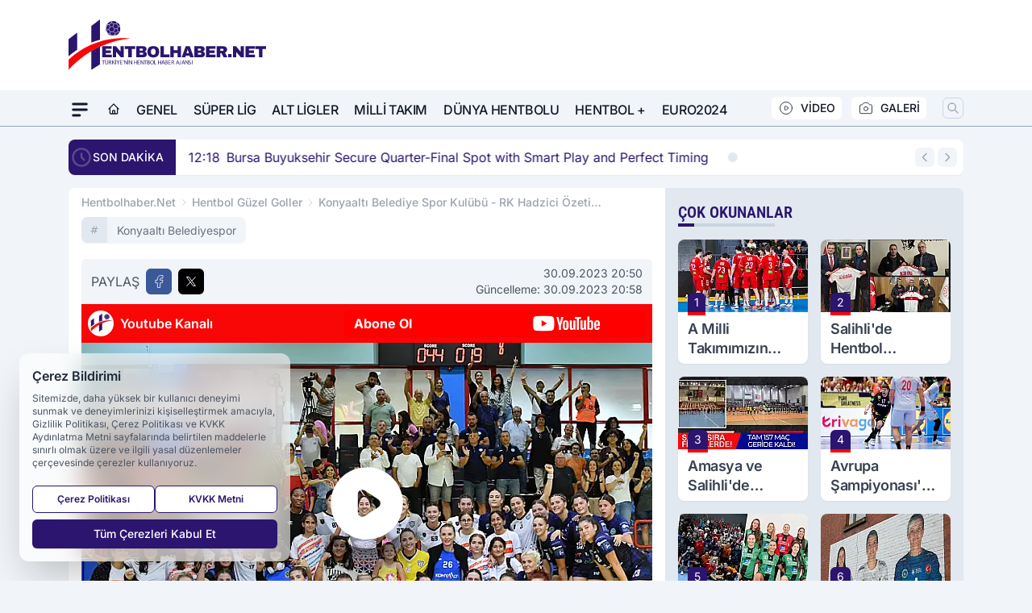

--- FILE ---
content_type: text/html; charset=UTF-8
request_url: https://www.hentbolhaber.net/video/konyaalti-belediye-spor-kulubu-rk-hadzici-ozeti-highlights/23/
body_size: 37903
content:
<!doctype html>
<html lang="tr" prefix="og: https://ogp.me/ns# article: https://ogp.me/ns/article#" class="scroll-smooth text-gray-500 antialiased bg-mi-blue-gray-50 js-focus-visible translated-ltr">
<head>
<link rel="dns-prefetch" href="https://s.hentbolhaber.net">
<link rel="preconnect" href="https://s.hentbolhaber.net">
<link rel="dns-prefetch" href="https://i.hentbolhaber.net">
<link rel="preconnect" href="https://i.hentbolhaber.net">
<link rel="dns-prefetch" href="//adservice.google.com">
<link rel="dns-prefetch" href="//adservice.google.com.tr">
<link rel="dns-prefetch" href="//partner.googleadservices.com">
<link rel="dns-prefetch" href="//googleads.g.doubleclick.net">
<link rel="dns-prefetch" href="//securepubads.g.doubleclick.net">
<link rel="dns-prefetch" href="//tpc.googlesyndication.com">
<link rel="dns-prefetch" href="//pagead2.googlesyndication.com">
<link rel="dns-prefetch" href="//www.googletagservices.com">
<link rel="dns-prefetch" href="//www.googletagmanager.com">
<link rel="dns-prefetch" href="//www.google-analytics.com">
<link rel="preconnect" href="//www.google-analytics.com">
<title>Konyaaltı Belediye Spor Kulübü - RK Hadzici  Özeti (Highlights)</title>
<meta name="title" content="Konyaaltı Belediye Spor Kulübü - RK Hadzici  Özeti (Highlights)">
<meta name="description" content="Konyaaltı Belediye Spor Kulübü - RK Hadzici EHF Avrupa Kupası ikinci turu rövanş müsabakası özeti">
<meta name="datePublished" content="2023-09-30T20:50:00+03:00">
<meta name="dateModified" content="2023-09-30T20:58:00+03:00">
<meta name="url" content="https://www.hentbolhaber.net/video/konyaalti-belediye-spor-kulubu-rk-hadzici-ozeti-highlights/23/">
<meta name="articleSection" content="video">
<meta name="articleAuthor" content="Hentbol Haber">
<link rel="preload" href="https://s.hentbolhaber.net/themes/wind/fonts/roboto-condensed-regular.woff2" as="font" type="font/woff2" crossorigin>
<link rel="preload" href="https://s.hentbolhaber.net/themes/wind/fonts/roboto-condensed-500.woff2" as="font" type="font/woff2" crossorigin>
<link rel="preload" href="https://s.hentbolhaber.net/themes/wind/fonts/roboto-condensed-600.woff2" as="font" type="font/woff2" crossorigin>
<link rel="preload" href="https://s.hentbolhaber.net/themes/wind/fonts/roboto-condensed-700.woff2" as="font" type="font/woff2" crossorigin>
<link rel="preload" href="https://s.hentbolhaber.net/themes/wind/fonts/roboto-condensed-800.woff2" as="font" type="font/woff2" crossorigin>
<link rel="preload" href="https://s.hentbolhaber.net/themes/wind/fonts/roboto-condensed-900.woff2" as="font" type="font/woff2" crossorigin>
<style>@font-face{font-family:'Roboto Condensed';font-style:normal;font-weight:400;font-display:swap;src:url('https://s.hentbolhaber.net/themes/wind/fonts/roboto-condensed-regular.woff2')format('woff2');unicode-range:U+0000-00FF,U+0100-017F,U+0130-0131,U+02BB-02BC,U+02C6,U+02DA,U+02DC,U+2000-206F,U+2074,U+20AC,U+2122,U+2191,U+2193,U+2212,U+2215,U+FEFF,U+FFFD}@font-face{font-family:'Roboto Condensed';font-style:normal;font-weight:700;font-display:swap;src:url('https://s.hentbolhaber.net/themes/wind/fonts/roboto-condensed-700.woff2')format('woff2');unicode-range:U+0000-00FF,U+0100-017F,U+0130-0131,U+02BB-02BC,U+02C6,U+02DA,U+02DC,U+2000-206F,U+2074,U+20AC,U+2122,U+2191,U+2193,U+2212,U+2215,U+FEFF,U+FFFD}@font-face{font-family:'Roboto Condensed';font-style:normal;font-weight:600;font-display:swap;src:url('https://s.hentbolhaber.net/themes/wind/fonts/roboto-condensed-600.woff2')format('woff2');unicode-range:U+0000-00FF,U+0100-017F,U+0130-0131,U+02BB-02BC,U+02C6,U+02DA,U+02DC,U+2000-206F,U+2074,U+20AC,U+2122,U+2191,U+2193,U+2212,U+2215,U+FEFF,U+FFFD}@font-face{font-family:'Roboto Condensed';font-style:normal;font-weight:500;font-display:swap;src:url('https://s.hentbolhaber.net/themes/wind/fonts/roboto-condensed-500.woff2')format('woff2');unicode-range:U+0000-00FF,U+0100-017F,U+0130-0131,U+02BB-02BC,U+02C6,U+02DA,U+02DC,U+2000-206F,U+2074,U+20AC,U+2122,U+2191,U+2193,U+2212,U+2215,U+FEFF,U+FFFD}@font-face{font-family:'Roboto Condensed';font-style:normal;font-weight:800;font-display:swap;src:url('https://s.hentbolhaber.net/themes/wind/fonts/roboto-condensed-800.woff2')format('woff2');unicode-range:U+0000-00FF,U+0100-017F,U+0130-0131,U+02BB-02BC,U+02C6,U+02DA,U+02DC,U+2000-206F,U+2074,U+20AC,U+2122,U+2191,U+2193,U+2212,U+2215,U+FEFF,U+FFFD}@font-face{font-family:'Roboto Condensed';font-style:normal;font-weight:900;font-display:swap;src:url('https://s.hentbolhaber.net/themes/wind/fonts/roboto-condensed-900.woff2')format('woff2');unicode-range:U+0000-00FF,U+0100-017F,U+0130-0131,U+02BB-02BC,U+02C6,U+02DA,U+02DC,U+2000-206F,U+2074,U+20AC,U+2122,U+2191,U+2193,U+2212,U+2215,U+FEFF,U+FFFD}</style>
<link rel="preload" href="https://s.hentbolhaber.net/themes/wind/fonts/inter-regular.woff2" as="font" type="font/woff2" crossorigin>
<link rel="preload" href="https://s.hentbolhaber.net/themes/wind/fonts/inter-500.woff2" as="font" type="font/woff2" crossorigin>
<link rel="preload" href="https://s.hentbolhaber.net/themes/wind/fonts/inter-600.woff2" as="font" type="font/woff2" crossorigin>
<link rel="preload" href="https://s.hentbolhaber.net/themes/wind/fonts/inter-700.woff2" as="font" type="font/woff2" crossorigin>
<link rel="preload" href="https://s.hentbolhaber.net/themes/wind/fonts/inter-800.woff2" as="font" type="font/woff2" crossorigin>
<link rel="preload" href="https://s.hentbolhaber.net/themes/wind/fonts/inter-900.woff2" as="font" type="font/woff2" crossorigin>
<style>@font-face{font-family:'Inter';font-style:normal;font-weight:400;font-display:swap;src:url('https://s.hentbolhaber.net/themes/wind/fonts/inter-regular.woff2')format('woff2');unicode-range:U+0000-00FF,U+0100-017F,U+0130-0131,U+02BB-02BC,U+02C6,U+02DA,U+02DC,U+2000-206F,U+2074,U+20AC,U+2122,U+2191,U+2193,U+2212,U+2215,U+FEFF,U+FFFD}@font-face{font-family:'Inter';font-style:normal;font-weight:700;font-display:swap;src:url('https://s.hentbolhaber.net/themes/wind/fonts/inter-700.woff2')format('woff2');unicode-range:U+0000-00FF,U+0100-017F,U+0130-0131,U+02BB-02BC,U+02C6,U+02DA,U+02DC,U+2000-206F,U+2074,U+20AC,U+2122,U+2191,U+2193,U+2212,U+2215,U+FEFF,U+FFFD}@font-face{font-family:'Inter';font-style:normal;font-weight:600;font-display:swap;src:url('https://s.hentbolhaber.net/themes/wind/fonts/inter-600.woff2')format('woff2');unicode-range:U+0000-00FF,U+0100-017F,U+0130-0131,U+02BB-02BC,U+02C6,U+02DA,U+02DC,U+2000-206F,U+2074,U+20AC,U+2122,U+2191,U+2193,U+2212,U+2215,U+FEFF,U+FFFD}@font-face{font-family:'Inter';font-style:normal;font-weight:500;font-display:swap;src:url('https://s.hentbolhaber.net/themes/wind/fonts/inter-500.woff2')format('woff2');unicode-range:U+0000-00FF,U+0100-017F,U+0130-0131,U+02BB-02BC,U+02C6,U+02DA,U+02DC,U+2000-206F,U+2074,U+20AC,U+2122,U+2191,U+2193,U+2212,U+2215,U+FEFF,U+FFFD}@font-face{font-family:'Inter';font-style:normal;font-weight:800;font-display:swap;src:url('https://s.hentbolhaber.net/themes/wind/fonts/inter-800.woff2')format('woff2');unicode-range:U+0000-00FF,U+0100-017F,U+0130-0131,U+02BB-02BC,U+02C6,U+02DA,U+02DC,U+2000-206F,U+2074,U+20AC,U+2122,U+2191,U+2193,U+2212,U+2215,U+FEFF,U+FFFD}@font-face{font-family:'Inter';font-style:normal;font-weight:900;font-display:swap;src:url('https://s.hentbolhaber.net/themes/wind/fonts/inter-900.woff2')format('woff2');unicode-range:U+0000-00FF,U+0100-017F,U+0130-0131,U+02BB-02BC,U+02C6,U+02DA,U+02DC,U+2000-206F,U+2074,U+20AC,U+2122,U+2191,U+2193,U+2212,U+2215,U+FEFF,U+FFFD}</style>
<style>
body, html {padding: 0px !important;margin: 0px !important;}.leading-tight {line-height: 1.25;}.font-black {font-weight: 900;}.text-3xl {font-size: 1.875rem;line-height: 2.25rem;}.py-2 {padding-bottom: .5rem;padding-top: .5rem;}.pb-5 {padding-bottom: 1.25rem;}.pt-0 {padding-top: 0;}.font-semibold {font-weight: 600;}.object-cover {object-fit: cover;}  .w-full { width: 100%; }.h-full { height: 100%; }.news-description {font-family: -apple-system, BlinkMacSystemFont, 'Segoe UI', sans-serif;font-weight: 600;font-size: clamp(1.125rem, 2.5vw, 1.5rem);line-height: 1.5;color: #374151;margin: 0 0 1.25rem 0;}  @media (min-width: 768px) {.news-description { line-height: 1.375; }}img[fetchpriority="high"] {content-visibility: auto;will-change: auto;}
</style>
<meta charset="UTF-8">
<link rel="preload" href="/themes/wind/css/video.min.css?v=2605" as="style">
<link rel="preload" href="https://s.hentbolhaber.net/themes/wind/js/jquery-3.6.0.min.js" as="script">
<link rel="preload" href="https://s.hentbolhaber.net/themes/wind/js/miapp.js" as="script">
<link rel="preload" href="https://s.hentbolhaber.net/themes/wind/js/social-share-kit.js" as="script" fetchpriority="low">
<link rel="preload" href="https://s.hentbolhaber.net/themes/wind/js/swiper-bundle.min.js" as="script">
<link rel="preload" href="https://i.hentbolhaber.net/c/60/841x474/s/dosya/video/konyaalti-belediye-spor-kulubu_1696096407_DJxbv1.jpg" as="image" media="(min-width: 4410px)" fetchpriority="high">
<link rel="preload" href="https://i.hentbolhaber.net/c/60/708x399/s/dosya/video/konyaalti-belediye-spor-kulubu_1696096407_DJxbv1.jpg" as="image" media="(min-width: 1110px)" fetchpriority="high">
<link rel="preload" href="https://i.hentbolhaber.net/c/60/615x346/s/dosya/video/konyaalti-belediye-spor-kulubu_1696096407_DJxbv1.jpg" as="image" media="(min-width: 970px)" fetchpriority="high">
<link rel="preload" href="https://i.hentbolhaber.net/c/60/448x252/s/dosya/video/konyaalti-belediye-spor-kulubu_1696096407_DJxbv1.jpg" as="image" media="(min-width: 969px)" fetchpriority="high">
<meta http-equiv="x-dns-prefetch-control" content="on">
<link rel="dns-prefetch" href="https://s.hentbolhaber.net">
<link rel="preconnect" href="https://s.hentbolhaber.net">
<link rel="dns-prefetch" href="https://i.hentbolhaber.net">
<link rel="preconnect" href="https://i.hentbolhaber.net">
<link rel="dns-prefetch" href="//www.gstatic.com">
<link rel="dns-prefetch" href="//fonts.gstatic.com">
<link rel="dns-prefetch" href="//adservice.google.com">
<link rel="dns-prefetch" href="//adservice.google.com.tr">
<link rel="dns-prefetch" href="//partner.googleadservices.com">
<link rel="dns-prefetch" href="//googleads.g.doubleclick.net">
<link rel="dns-prefetch" href="//securepubads.g.doubleclick.net">
<link rel="dns-prefetch" href="//tpc.googlesyndication.com">
<link rel="dns-prefetch" href="//pagead2.googlesyndication.com">
<link rel="dns-prefetch" href="//www.googletagservices.com">
<link rel="dns-prefetch" href="//www.googletagmanager.com">
<link rel="dns-prefetch" href="//www.google-analytics.com">
<link rel="preconnect" href="//www.google-analytics.com"><link rel="canonical" href="https://www.hentbolhaber.net/video/konyaalti-belediye-spor-kulubu-rk-hadzici-ozeti-highlights/23/" />
<link rel="index" title="Türkiye'nin En Kaliteli Hentbol Haber Sitesi - Hentbolhaber.Net" href="https://www.hentbolhaber.net/" />
<link rel="image_src" href="https://i.hentbolhaber.net/c/60/1280x720/s/dosya/video/konyaalti-belediye-spor-kulubu_1696096407_DJxbv1.jpg" type="image/jpeg" />
<link rel="search" type="application/opensearchdescription+xml" title="Hentbolhaber.Net Arama" href="https://www.hentbolhaber.net/opensearch.xml" />
<link rel="alternate" type="application/rss+xml" title="Türkiye'nin En Kaliteli Hentbol Haber Sitesi - Hentbolhaber.Net rss beslemesi" href="https://www.hentbolhaber.net/rss/" />
<meta name="image" content="https://i.hentbolhaber.net/c/60/1280x720/s/dosya/video/konyaalti-belediye-spor-kulubu_1696096407_DJxbv1.jpg" />
<meta name="thumbnail_height" content="100" />
<meta name="thumbnail_width" content="100" />
<link rel="thumbnail" href="https://i.hentbolhaber.net/c/60/100x100/s/dosya/video/konyaalti-belediye-spor-kulubu_1696096407_DJxbv1.jpg" type="image/jpeg" />
<meta name="dateCreated" content="2023-09-30T20:50:00+03:00" />
<meta name="dateUpdated" content="2023-09-30T20:58:00+03:00" />
<meta name="robots" content="index, follow, max-image-preview:large, max-snippet:-1, max-video-preview:-1" />
<meta name="google-site-verification" content="" />
<meta name="facebook-domain-verification" content="1505806326623372" />
<meta property="og:site_name" content="Hentbolhaber.Net" />
<meta property="og:url" content="https://www.hentbolhaber.net/video/konyaalti-belediye-spor-kulubu-rk-hadzici-ozeti-highlights/23/" />
<meta property="og:title" content="Konyaaltı Belediye Spor Kulübü - RK Hadzici  Özeti (Highlights)" />
<meta property="og:description" content="Konyaaltı Belediye Spor Kulübü - RK Hadzici EHF Avrupa Kupası ikinci turu rövanş müsabakası özeti" />
<meta property="og:image" content="https://i.hentbolhaber.net/c/60/1280x720/s/dosya/video/konyaalti-belediye-spor-kulubu_1696096407_DJxbv1.jpg" />
<meta property="og:image:type" content="image/jpeg" />
<meta property="og:image:width" content="1280" />
<meta property="og:image:height" content="720" />
<meta property="og:image:alt" content="Konyaaltı Belediye Spor Kulübü - RK Hadzici  Özeti (Highlights)" />
<meta property="og:image:secure_url" content="https://i.hentbolhaber.net/c/60/1280x720/s/dosya/video/konyaalti-belediye-spor-kulubu_1696096407_DJxbv1.jpg" />
<meta property="og:type" content="video" />
<meta property="og:video" content="https://www.youtube.com/embed/mcWRhgRKBQ4" />
<meta property="og:video:secure_url" content="https://www.youtube.com/embed/mcWRhgRKBQ4" />
<meta property="og:video:type" content="application/x-shockwave-flash" />
<meta property="og:video:width" content="1280" />
<meta property="og:video:height" content="720" />
<meta property="og:locale" content="tr_TR" />
<meta property="twitter:account_id" content="" />
<meta name="twitter:card" content="player" />
<meta name="twitter:url" content="https://www.hentbolhaber.net/video/konyaalti-belediye-spor-kulubu-rk-hadzici-ozeti-highlights/23/" />
<meta name="twitter:domain" content="https://www.hentbolhaber.net/" />
<meta name="twitter:site" content="@" />
<meta name="twitter:title" content="Konyaaltı Belediye Spor Kulübü - RK Hadzici  Özeti (Highlights)" />
<meta name="twitter:description" content="Konyaaltı Belediye Spor Kulübü - RK Hadzici EHF Avrupa Kupası ikinci turu rövanş müsabakası özeti" />
<meta name="twitter:image:src" content="https://i.hentbolhaber.net/c/60/1280x720/s/dosya/video/konyaalti-belediye-spor-kulubu_1696096407_DJxbv1.jpg" />
<meta property="article:published_time" content="2023-09-30T20:50:00+03:00" />
<meta property="article:modified_time" content="2023-09-30T20:58:00+03:00" />
<meta property="article:author" content="Hentbolhaber.Net" />
<meta property="article:section" content="Hentbol Güzel Goller" />
<meta property="article:opinion" content="false" />
<meta property="article:content_tier" content="free" />
<meta name="DC.Title" content="Konyaaltı Belediye Spor Kulübü - RK Hadzici  Özeti (Highlights)" />
<meta name="DC.Description" content="Konyaaltı Belediye Spor Kulübü - RK Hadzici EHF Avrupa Kupası ikinci turu rövanş müsabakası özeti" />
<meta name="DC.Creator" content="Hentbolhaber.Net" />
<meta name="DC.Subject" content="Konyaaltı Belediye Spor Kulübü - RK Hadzici  Özeti (Highlights)" />
<meta name="DC.Publisher" content="Hentbolhaber.Net" />
<meta name="DC.Contributor" content="Hentbolhaber.Net" />
<meta name="DC.Date" content="2023-09-30" />
<meta name="DC.Type" content="Text" />
<meta name="DC.Source" content="https://www.hentbolhaber.net/video/konyaalti-belediye-spor-kulubu-rk-hadzici-ozeti-highlights/23/" />
<meta name="DC.Language" content="tr-TR" />
<script async src="https://pagead2.googlesyndication.com/pagead/js/adsbygoogle.js?client=ca-pub-7087535622130070"
     crossorigin="anonymous"></script><script type="application/ld+json">
{
"@context":"http://schema.org",
"@type":"NewsMediaOrganization",
"image": [
"https://s.hentbolhaber.net/dosya/logo/hentbol-haber-net-screen.jpg"
],
"name":"Hentbolhaber.Net",
"address": {
"@type": "PostalAddress",
"streetAddress": "Adres Bilgisi",
"addressLocality": "",
"addressRegion": "",
"postalCode": "",
"addressCountry": "TR"
},
"url":"https://www.hentbolhaber.net/",
"logo":{
"@type":"ImageObject",
"url": "https://s.hentbolhaber.net/dosya/logo/hentbol-haber-net-logo.png",
"width": 600,
"height": 60
},
"sameAs": [
"https://www.facebook.com/hentbolhaber.net",
"https://twitter.com/Hentbolhaber"
],
"description":"Türkiye'nin hentbol haber ajansı hentbolhaber.net, Türkiye'de hentbol adına ne varsa güncel ve son dakika hentbol haberleri ile anında yayında.",
"email":"info@hentbolhaber.net",
"telephone":"",
"identifier":"https://www.hentbolhaber.net/",
"knowsAbout":"https://www.hentbolhaber.net/sayfa/kunye/",
"knowsLanguage":"tr-TR",
"potentialAction":{
"@type": "SearchAction",
"target": "https://www.hentbolhaber.net/arama/?aranan={search_term}",
"query-input": "required name=search_term"
},
"publishingPrinciples":"https://www.hentbolhaber.net/sayfa/gizlilik-politikasi/",
"masthead":"https://www.hentbolhaber.net/sayfa/kunye/",
"actionableFeedbackPolicy":"https://www.hentbolhaber.net/iletisim/",
"correctionsPolicy":"https://www.hentbolhaber.net/sayfa/gizlilik-politikasi/",
"diversityPolicy":"https://www.hentbolhaber.net/sayfa/gizlilik-politikasi/",
"ethicsPolicy":"https://www.hentbolhaber.net/sayfa/gizlilik-politikasi/",
"missionCoveragePrioritiesPolicy":"https://www.hentbolhaber.net/iletisim/",
"unnamedSourcesPolicy":"https://www.hentbolhaber.net/iletisim/",
"verificationFactCheckingPolicy":"https://www.hentbolhaber.net/iletisim/"
}
</script>
<script type="application/ld+json">
{
"@context": "http://schema.org",
"@type": "Organization",
"url": "https://www.hentbolhaber.net/",
"logo": {
"@type": "ImageObject",
"url": "https://s.hentbolhaber.net/dosya/logo/hentbol-haber-net-logo.png",
"width": 600,
"height": 60
},
"sameAs": [
"https://www.facebook.com/hentbolhaber.net",
"https://twitter.com/Hentbolhaber"
],
"contactPoint": [{
"@type": "ContactPoint",
"telephone": "",
"contactType": "customer service"
}]
}
</script>
<script type="application/ld+json">
{
"@context": "http://schema.org",
"@type": "BreadcrumbList",
"itemListElement": [
{
"@type": "ListItem",
"position": 1,
"item": {
"@id": "https://www.hentbolhaber.net/",
"name": "Hentbolhaber.Net"
}
},
{
"@type": "ListItem",
"position": 2,
"item": {
"@id": "https://www.hentbolhaber.net/videolar/hentbol-guzel-goller/",
"name": "Hentbol Güzel Goller"
}
},
{
"@type": "ListItem",
"position": 3,
"item": {
"@id": "https://www.hentbolhaber.net/video/konyaalti-belediye-spor-kulubu-rk-hadzici-ozeti-highlights/23/",
"name": "Konyaaltı Belediye Spor Kulübü - RK Hadzici  Özeti (Highlights)"
}
}
]
}
</script>
<script type="application/ld+json">
{
"@context": "http://schema.org",
"@type": "NewsArticle",
"mainEntityOfPage": {
"@type": "WebPage",
"@id": "https://www.hentbolhaber.net/video/konyaalti-belediye-spor-kulubu-rk-hadzici-ozeti-highlights/23/"
},
"headline": "Konyaaltı Belediye Spor Kulübü - RK Hadzici  Özeti (Highlights)",
"dateCreated": "2023-09-30T20:50:00+03:00",
"datePublished": "2023-09-30T20:50:00+03:00",
"dateModified": "2023-09-30T20:58:00+03:00",
"description": "Konyaaltı Belediye Spor Kulübü - RK Hadzici EHF Avrupa Kupası ikinci turu rövanş müsabakası özeti",
"articleBody": "Konyaaltı Belediye Spor Kul&uumlb&uuml Kadın Hentbol Takımı, EHF Avrupa Kupası ikinci turu ilk ma&ccedilında deplasmanda mağlup ettiği Bosna Hersek temsilcisi RK Hadzici takımını r&oumlvanş m&uumlcadelesinde de farklı yenerek tur atladı.",
"timeRequired": "PT3M",
"articleSection": "Hentbol Güzel Goller",
"hasPart":{
"@type":"WebPageElement",
"isAccessibleForFree": "true",
"cssSelector":".news-title,.news-description,.news-detail"
},
"genre": "news",
"isAccessibleForFree": "true",
"isFamilyFriendly": "true",
"publishingPrinciples": "https://www.hentbolhaber.net/sayfa/gizlilik-politikasi/",
"wordCount": 1067,
"inLanguage": "tr-TR",
"typicalAgeRange": "7-",
"keywords": "konyaaltı belediyespor, ehf avrupa kupası, ehf europeancup",
"author": {
"@type": "Person",
"name": "Hentbolhaber.Net",
"url": "https://www.hentbolhaber.net/"
},
"publisher": {
"@type": "Organization",
"name": "Hentbolhaber.Net",
"logo": {
"@type": "ImageObject",
"url": "https://s.hentbolhaber.net/dosya/logo/hentbol-haber-net-logo.png",
"width": 600,
"height": 60
}
},
"image": {
"@type": "ImageObject",
"contentUrl": "https://i.hentbolhaber.net/c/60/1280x720/s/dosya/video/konyaalti-belediye-spor-kulubu_1696096407_DJxbv1.jpg",
"height": 720,
"width": 1280,
"caption": "Konyaaltı Belediye Spor Kulübü - RK Hadzici  Özeti (Highlights)",
"url":"https://i.hentbolhaber.net/c/60/1280x720/s/dosya/video/konyaalti-belediye-spor-kulubu_1696096407_DJxbv1.jpg",
"representativeOfPage": "true",
"datePublished": "2023-09-30T20:50:00+03:00",
"description": "Konyaaltı Belediye Spor Kulübü - RK Hadzici EHF Avrupa Kupası ikinci turu rövanş müsabakası özeti",
"name": "Konyaaltı Belediye Spor Kulübü - RK Hadzici  Özeti (Highlights)"
}
}
</script>
<script type="application/ld+json">
{
"@context":"http://schema.org",
"@type":"VideoObject",
"name":"Konyaaltı Belediye Spor Kulübü - RK Hadzici  Özeti (Highlights)",
"description":"Konyaaltı Belediye Spor Kulübü - RK Hadzici EHF Avrupa Kupası ikinci turu rövanş müsabakası özeti",
"thumbnailUrl":"https://i.hentbolhaber.net/c/60/1280x720/s/dosya/video/konyaalti-belediye-spor-kulubu_1696096407_DJxbv1.jpg",
"uploadDate":"2023-09-30T20:50:00+03:00",
"embedUrl":"https://www.youtube.com/embed/mcWRhgRKBQ4",
"publisher":
{
"@type": "Organization",
"name": "Hentbolhaber.Net",
"logo":
{
"@type": "ImageObject",
"url": "https://s.hentbolhaber.net/dosya/logo/hentbol-haber-net-logo.png",
"width": 600,
"height": 60
}
},
"author":
{
"@type": "Organization",
"name": "Hentbolhaber.Net",
"logo":
{
"@type": "ImageObject",
"url": "https://s.hentbolhaber.net/dosya/logo/hentbol-haber-net-logo.png",
"width": 600,
"height": 60
}
}
}
</script><meta name="viewport" content="width=device-width, initial-scale=1, shrink-to-fit=no">
<meta http-equiv="X-UA-Compatible" content="ie=edge">
<meta http-equiv="content-type" content="text/html; charset=utf-8" />
<link href="/themes/wind/css/video.min.css?v=2605" rel="stylesheet">
<style>
    [x-cloak] { display: none }@font-face{font-family:swiper-icons;src:url('data:application/font-woff;charset=utf-8;base64, [base64]//wADZ2x5ZgAAAywAAADMAAAD2MHtryVoZWFkAAABbAAAADAAAAA2E2+eoWhoZWEAAAGcAAAAHwAAACQC9gDzaG10eAAAAigAAAAZAAAArgJkABFsb2NhAAAC0AAAAFoAAABaFQAUGG1heHAAAAG8AAAAHwAAACAAcABAbmFtZQAAA/gAAAE5AAACXvFdBwlwb3N0AAAFNAAAAGIAAACE5s74hXjaY2BkYGAAYpf5Hu/j+W2+MnAzMYDAzaX6QjD6/4//Bxj5GA8AuRwMYGkAPywL13jaY2BkYGA88P8Agx4j+/8fQDYfA1AEBWgDAIB2BOoAeNpjYGRgYNBh4GdgYgABEMnIABJzYNADCQAACWgAsQB42mNgYfzCOIGBlYGB0YcxjYGBwR1Kf2WQZGhhYGBiYGVmgAFGBiQQkOaawtDAoMBQxXjg/wEGPcYDDA4wNUA2CCgwsAAAO4EL6gAAeNpj2M0gyAACqxgGNWBkZ2D4/wMA+xkDdgAAAHjaY2BgYGaAYBkGRgYQiAHyGMF8FgYHIM3DwMHABGQrMOgyWDLEM1T9/w8UBfEMgLzE////P/5//f/V/xv+r4eaAAeMbAxwIUYmIMHEgKYAYjUcsDAwsLKxc3BycfPw8jEQA/[base64]/uznmfPFBNODM2K7MTQ45YEAZqGP81AmGGcF3iPqOop0r1SPTaTbVkfUe4HXj97wYE+yNwWYxwWu4v1ugWHgo3S1XdZEVqWM7ET0cfnLGxWfkgR42o2PvWrDMBSFj/IHLaF0zKjRgdiVMwScNRAoWUoH78Y2icB/yIY09An6AH2Bdu/UB+yxopYshQiEvnvu0dURgDt8QeC8PDw7Fpji3fEA4z/PEJ6YOB5hKh4dj3EvXhxPqH/SKUY3rJ7srZ4FZnh1PMAtPhwP6fl2PMJMPDgeQ4rY8YT6Gzao0eAEA409DuggmTnFnOcSCiEiLMgxCiTI6Cq5DZUd3Qmp10vO0LaLTd2cjN4fOumlc7lUYbSQcZFkutRG7g6JKZKy0RmdLY680CDnEJ+UMkpFFe1RN7nxdVpXrC4aTtnaurOnYercZg2YVmLN/d/gczfEimrE/fs/bOuq29Zmn8tloORaXgZgGa78yO9/cnXm2BpaGvq25Dv9S4E9+5SIc9PqupJKhYFSSl47+Qcr1mYNAAAAeNptw0cKwkAAAMDZJA8Q7OUJvkLsPfZ6zFVERPy8qHh2YER+3i/BP83vIBLLySsoKimrqKqpa2hp6+jq6RsYGhmbmJqZSy0sraxtbO3sHRydnEMU4uR6yx7JJXveP7WrDycAAAAAAAH//wACeNpjYGRgYOABYhkgZgJCZgZNBkYGLQZtIJsFLMYAAAw3ALgAeNolizEKgDAQBCchRbC2sFER0YD6qVQiBCv/H9ezGI6Z5XBAw8CBK/m5iQQVauVbXLnOrMZv2oLdKFa8Pjuru2hJzGabmOSLzNMzvutpB3N42mNgZGBg4GKQYzBhYMxJLMlj4GBgAYow/P/PAJJhLM6sSoWKfWCAAwDAjgbRAAB42mNgYGBkAIIbCZo5IPrmUn0hGA0AO8EFTQAA');font-weight:400;font-style:normal}:root{--swiper-theme-color:#007aff}.swiper{margin-left:auto;margin-right:auto;position:relative;overflow:hidden;list-style:none;padding:0;z-index:1}.swiper-vertical>.swiper-wrapper{flex-direction:column}.swiper-wrapper{position:relative;width:100%;height:100%;z-index:1;display:flex;transition-property:transform;box-sizing:content-box}.swiper-android .swiper-slide,.swiper-wrapper{transform:translate3d(0px,0,0)}.swiper-pointer-events{touch-action:pan-y}.swiper-pointer-events.swiper-vertical{touch-action:pan-x}.swiper-slide{flex-shrink:0;width:100%;height:100%;position:relative;transition-property:transform}.swiper-slide-invisible-blank{visibility:hidden}.swiper-autoheight,.swiper-autoheight .swiper-slide{height:auto}.swiper-autoheight .swiper-wrapper{align-items:flex-start;transition-property:transform,height}.swiper-backface-hidden .swiper-slide{transform:translateZ(0);-webkit-backface-visibility:hidden;backface-visibility:hidden}.swiper-3d,.swiper-3d.swiper-css-mode .swiper-wrapper{perspective:1200px}.swiper-3d .swiper-cube-shadow,.swiper-3d .swiper-slide,.swiper-3d .swiper-slide-shadow,.swiper-3d .swiper-slide-shadow-bottom,.swiper-3d .swiper-slide-shadow-left,.swiper-3d .swiper-slide-shadow-right,.swiper-3d .swiper-slide-shadow-top,.swiper-3d .swiper-wrapper{transform-style:preserve-3d}.swiper-3d .swiper-slide-shadow,.swiper-3d .swiper-slide-shadow-bottom,.swiper-3d .swiper-slide-shadow-left,.swiper-3d .swiper-slide-shadow-right,.swiper-3d .swiper-slide-shadow-top{position:absolute;left:0;top:0;width:100%;height:100%;pointer-events:none;z-index:10}.swiper-3d .swiper-slide-shadow{background:rgba(0,0,0,.15)}.swiper-3d .swiper-slide-shadow-left{background-image:linear-gradient(to left,rgba(0,0,0,.5),rgba(0,0,0,0))}.swiper-3d .swiper-slide-shadow-right{background-image:linear-gradient(to right,rgba(0,0,0,.5),rgba(0,0,0,0))}.swiper-3d .swiper-slide-shadow-top{background-image:linear-gradient(to top,rgba(0,0,0,.5),rgba(0,0,0,0))}.swiper-3d .swiper-slide-shadow-bottom{background-image:linear-gradient(to bottom,rgba(0,0,0,.5),rgba(0,0,0,0))}.swiper-css-mode>.swiper-wrapper{overflow:auto;scrollbar-width:none;-ms-overflow-style:none}.swiper-css-mode>.swiper-wrapper::-webkit-scrollbar{display:none}.swiper-css-mode>.swiper-wrapper>.swiper-slide{scroll-snap-align:start start}.swiper-horizontal.swiper-css-mode>.swiper-wrapper{scroll-snap-type:x mandatory}.swiper-vertical.swiper-css-mode>.swiper-wrapper{scroll-snap-type:y mandatory}.swiper-centered>.swiper-wrapper::before{content:'';flex-shrink:0;order:9999}.swiper-centered.swiper-horizontal>.swiper-wrapper>.swiper-slide:first-child{margin-inline-start:var(--swiper-centered-offset-before)}.swiper-centered.swiper-horizontal>.swiper-wrapper::before{height:100%;min-height:1px;width:var(--swiper-centered-offset-after)}.swiper-centered.swiper-vertical>.swiper-wrapper>.swiper-slide:first-child{margin-block-start:var(--swiper-centered-offset-before)}.swiper-centered.swiper-vertical>.swiper-wrapper::before{width:100%;min-width:1px;height:var(--swiper-centered-offset-after)}.swiper-centered>.swiper-wrapper>.swiper-slide{scroll-snap-align:center center}:root{--swiper-navigation-size:44px}.swiper-button-next,.swiper-button-prev{position:absolute;top:50%;width:calc(var(--swiper-navigation-size)/ 44 * 27);height:var(--swiper-navigation-size);margin-top:calc(0px - (var(--swiper-navigation-size)/ 2));z-index:10;cursor:pointer;display:flex;align-items:center;justify-content:center;color:var(--swiper-navigation-color,var(--swiper-theme-color))}.swiper-button-next.swiper-button-disabled,.swiper-button-prev.swiper-button-disabled{opacity:.35;cursor:auto;pointer-events:none}.swiper-button-next:after,.swiper-button-prev:after{font-family:swiper-icons;font-size:var(--swiper-navigation-size);text-transform:none!important;letter-spacing:0;text-transform:none;font-variant:initial;line-height:1}.swiper-button-prev,.swiper-rtl .swiper-button-next{left:10px;right:auto}.swiper-button-prev:after,.swiper-rtl .swiper-button-next:after{content:'prev'}.swiper-button-next,.swiper-rtl .swiper-button-prev{right:10px;left:auto}.swiper-button-next:after,.swiper-rtl .swiper-button-prev:after{content:'next'}.swiper-button-lock{display:none}.swiper-pagination{position:absolute;text-align:center;transition:.3s opacity;transform:translate3d(0,0,0);z-index:10}.swiper-pagination.swiper-pagination-hidden{opacity:0}.swiper-horizontal>.swiper-pagination-bullets,.swiper-pagination-bullets.swiper-pagination-horizontal,.swiper-pagination-custom,.swiper-pagination-fraction{bottom:10px;left:0;width:100%}.swiper-pagination-bullets-dynamic{overflow:hidden;font-size:0}.swiper-pagination-bullets-dynamic .swiper-pagination-bullet{transform:scale(.33);position:relative}.swiper-pagination-bullets-dynamic .swiper-pagination-bullet-active{transform:scale(1)}.swiper-pagination-bullets-dynamic .swiper-pagination-bullet-active-main{transform:scale(1)}.swiper-pagination-bullets-dynamic .swiper-pagination-bullet-active-prev{transform:scale(.66)}.swiper-pagination-bullets-dynamic .swiper-pagination-bullet-active-prev-prev{transform:scale(.33)}.swiper-pagination-bullets-dynamic .swiper-pagination-bullet-active-next{transform:scale(.66)}.swiper-pagination-bullets-dynamic .swiper-pagination-bullet-active-next-next{transform:scale(.33)}.swiper-pagination-bullet{width:var(--swiper-pagination-bullet-width,var(--swiper-pagination-bullet-size,8px));height:var(--swiper-pagination-bullet-height,var(--swiper-pagination-bullet-size,8px));display:inline-block;border-radius:50%;background:var(--swiper-pagination-bullet-inactive-color,#000);opacity:var(--swiper-pagination-bullet-inactive-opacity, .2)}button.swiper-pagination-bullet{border:none;margin:0;padding:0;box-shadow:none;-webkit-appearance:none;appearance:none}.swiper-pagination-clickable .swiper-pagination-bullet{cursor:pointer}.swiper-pagination-bullet:only-child{display:none!important}.swiper-pagination-bullet-active{opacity:var(--swiper-pagination-bullet-opacity, 1);background:var(--swiper-pagination-color,var(--swiper-theme-color))}.swiper-pagination-vertical.swiper-pagination-bullets,.swiper-vertical>.swiper-pagination-bullets{right:10px;top:50%;transform:translate3d(0px,-50%,0)}.swiper-pagination-vertical.swiper-pagination-bullets .swiper-pagination-bullet,.swiper-vertical>.swiper-pagination-bullets .swiper-pagination-bullet{margin:var(--swiper-pagination-bullet-vertical-gap,6px) 0;display:block}.swiper-pagination-vertical.swiper-pagination-bullets.swiper-pagination-bullets-dynamic,.swiper-vertical>.swiper-pagination-bullets.swiper-pagination-bullets-dynamic{top:50%;transform:translateY(-50%);width:8px}.swiper-pagination-vertical.swiper-pagination-bullets.swiper-pagination-bullets-dynamic .swiper-pagination-bullet,.swiper-vertical>.swiper-pagination-bullets.swiper-pagination-bullets-dynamic .swiper-pagination-bullet{display:inline-block;transition:.2s transform,.2s top}.swiper-horizontal>.swiper-pagination-bullets .swiper-pagination-bullet,.swiper-pagination-horizontal.swiper-pagination-bullets .swiper-pagination-bullet{margin:0 var(--swiper-pagination-bullet-horizontal-gap,4px)}.swiper-horizontal>.swiper-pagination-bullets.swiper-pagination-bullets-dynamic,.swiper-pagination-horizontal.swiper-pagination-bullets.swiper-pagination-bullets-dynamic{left:50%;transform:translateX(-50%);white-space:nowrap}.swiper-horizontal>.swiper-pagination-bullets.swiper-pagination-bullets-dynamic .swiper-pagination-bullet,.swiper-pagination-horizontal.swiper-pagination-bullets.swiper-pagination-bullets-dynamic .swiper-pagination-bullet{transition:.2s transform,.2s left}.swiper-horizontal.swiper-rtl>.swiper-pagination-bullets-dynamic .swiper-pagination-bullet{transition:.2s transform,.2s right}.swiper-pagination-progressbar{background:rgba(0,0,0,.25);position:absolute}.swiper-pagination-progressbar .swiper-pagination-progressbar-fill{background:var(--swiper-pagination-color,var(--swiper-theme-color));position:absolute;left:0;top:0;width:100%;height:100%;transform:scale(0);transform-origin:left top}.swiper-rtl .swiper-pagination-progressbar .swiper-pagination-progressbar-fill{transform-origin:right top}.swiper-horizontal>.swiper-pagination-progressbar,.swiper-pagination-progressbar.swiper-pagination-horizontal,.swiper-pagination-progressbar.swiper-pagination-vertical.swiper-pagination-progressbar-opposite,.swiper-vertical>.swiper-pagination-progressbar.swiper-pagination-progressbar-opposite{width:100%;height:4px;left:0;top:0}.swiper-horizontal>.swiper-pagination-progressbar.swiper-pagination-progressbar-opposite,.swiper-pagination-progressbar.swiper-pagination-horizontal.swiper-pagination-progressbar-opposite,.swiper-pagination-progressbar.swiper-pagination-vertical,.swiper-vertical>.swiper-pagination-progressbar{width:4px;height:100%;left:0;top:0}.swiper-pagination-lock{display:none}.swiper-lazy-preloader{width:42px;height:42px;position:absolute;left:50%;top:50%;margin-left:-21px;margin-top:-21px;z-index:10;transform-origin:50%;box-sizing:border-box;border:4px solid var(--swiper-preloader-color,var(--swiper-theme-color));border-radius:50%;border-top-color:transparent;animation:swiper-preloader-spin 1s infinite linear}.swiper-lazy-preloader-white{--swiper-preloader-color:#fff}.swiper-lazy-preloader-black{--swiper-preloader-color:#000}@keyframes swiper-preloader-spin{0%{transform:rotate(0deg)}100%{transform:rotate(360deg)}}.swiper-fade.swiper-free-mode .swiper-slide{transition-timing-function:ease-out}.swiper-fade .swiper-slide{pointer-events:none;transition-property:opacity}.swiper-fade .swiper-slide .swiper-slide{pointer-events:none}.swiper-fade .swiper-slide-active,.swiper-fade .swiper-slide-active .swiper-slide-active{pointer-events:auto}
</style><meta name="mobile-web-app-capable" content="yes">
<meta name="application-name" content="Türkiye'nin En Kaliteli Hentbol Haber Sitesi - Hentbolhaber.Net">
<link rel="manifest" href="/manifest.json">
<link rel="icon" href="https://s.hentbolhaber.net/dosya/logo/hentbol-haber-net-favicon.png">
<link rel="apple-touch-icon" href="https://s.hentbolhaber.net/dosya/logo/hentbol-haber-net-favicon.png">
<link rel="android-touch-icon" href="https://s.hentbolhaber.net/dosya/logo/hentbol-haber-net-favicon.png" />
<link rel="apple-touch-icon-precomposed" href="https://s.hentbolhaber.net/c/80/114x114/s/dosya/logo/favicons/hentbol-haber-net-favicon.png" />
<link rel="apple-touch-icon-precomposed" sizes="170x170" href="https://s.hentbolhaber.net/c/80/114x114/s/dosya/logo/favicons/hentbol-haber-net-favicon.png" />
<link rel="apple-touch-icon" sizes="57x57" href="https://s.hentbolhaber.net/c/80/57x57/s/dosya/logo/favicons/hentbol-haber-net-favicon.png">
<link rel="apple-touch-icon" sizes="60x60" href="https://s.hentbolhaber.net/c/80/60x60/s/dosya/logo/favicons/hentbol-haber-net-favicon.png">
<link rel="apple-touch-icon" sizes="72x72" href="https://s.hentbolhaber.net/c/80/72x72/s/dosya/logo/favicons/hentbol-haber-net-favicon.png">
<link rel="apple-touch-icon" sizes="76x76" href="https://s.hentbolhaber.net/c/80/76x76/s/dosya/logo/favicons/hentbol-haber-net-favicon.png">
<link rel="apple-touch-icon" sizes="114x114" href="https://s.hentbolhaber.net/c/80/114x114/s/dosya/logo/favicons/hentbol-haber-net-favicon.png">
<link rel="apple-touch-icon" sizes="120x120" href="https://s.hentbolhaber.net/c/80/120x120/s/dosya/logo/favicons/hentbol-haber-net-favicon.png">
<link rel="apple-touch-icon" sizes="144x144" href="https://s.hentbolhaber.net/c/80/144x144/s/dosya/logo/favicons/hentbol-haber-net-favicon.png">
<link rel="apple-touch-icon" sizes="152x152" href="https://s.hentbolhaber.net/c/80/152x152/s/dosya/logo/favicons/hentbol-haber-net-favicon.png">
<link rel="apple-touch-icon" sizes="180x180" href="https://s.hentbolhaber.net/c/80/180x180/s/dosya/logo/favicons/hentbol-haber-net-favicon.png">
<link rel="icon" type="image/png" sizes="512x512" href="https://s.hentbolhaber.net/c/80/512x512/s/dosya/logo/favicons/hentbol-haber-net-favicon.png">
<link rel="icon" type="image/png" sizes="384x384" href="https://s.hentbolhaber.net/c/80/384x384/s/dosya/logo/favicons/hentbol-haber-net-favicon.png">
<link rel="icon" type="image/png" sizes="192x192" href="https://s.hentbolhaber.net/c/80/192x192/s/dosya/logo/favicons/hentbol-haber-net-favicon.png">
<link rel="icon" type="image/png" sizes="152x152" href="https://s.hentbolhaber.net/c/80/152x152/s/dosya/logo/favicons/hentbol-haber-net-favicon.png">
<link rel="icon" type="image/png" sizes="144x144" href="https://s.hentbolhaber.net/c/80/144x144/s/dosya/logo/favicons/hentbol-haber-net-favicon.png">
<link rel="icon" type="image/png" sizes="128x128" href="https://s.hentbolhaber.net/c/80/128x128/s/dosya/logo/favicons/hentbol-haber-net-favicon.png">
<link rel="icon" type="image/png" sizes="96x96" href="https://s.hentbolhaber.net/c/80/96x96/s/dosya/logo/favicons/hentbol-haber-net-favicon.png">
<link rel="icon" type="image/png" sizes="72x72" href="https://s.hentbolhaber.net/c/80/72x72/s/dosya/logo/favicons/hentbol-haber-net-favicon.png">
<link rel="icon" type="image/png" sizes="32x32" href="https://s.hentbolhaber.net/c/80/32x32/s/dosya/logo/favicons/hentbol-haber-net-favicon.png">
<link rel="icon" type="image/png" sizes="16x16" href="https://s.hentbolhaber.net/c/80/16x16/s/dosya/logo/favicons/hentbol-haber-net-favicon.png">
<meta name="apple-mobile-web-app-status-bar-style" content="#ffffff">
<meta name="apple-mobile-web-app-title" content="Türkiye'nin En Kaliteli Hentbol Haber Sitesi - Hentbolhaber.Net">
<meta name="apple-mobile-web-app-status-bar-style" content="#ffffff" />
<meta name="msapplication-TileColor" content="#ffffff">
<meta name="msapplication-TileImage" content="https://s.hentbolhaber.net/c/80/152x152/s/dosya/logo/favicons/hentbol-haber-net-favicon.png">
<meta name="theme-color" content="#2b156e">
<script>
    if ('serviceWorker' in navigator) {
        navigator.serviceWorker.register('/serviceworker.js')
            .then(() => console.log('Service Worker Installed...'))
            .catch(err => console.error('Not supported browser!', err));
    }
</script>
    <!-- Google tag (gtag.js) -->
    <script defer src="https://www.googletagmanager.com/gtag/js?id=G-FHR9N7PF07"></script>
    <script>
        window.dataLayer = window.dataLayer || [];
        function gtag(){dataLayer.push(arguments);}
        gtag('js', new Date());
        gtag('config', 'G-FHR9N7PF07');
    </script>
<script defer data-domain="hentbolhaber.net" src="https://app.kulgacdn.com/js/script.js"></script>
</head>
<body class="video-detay bg-secondary bg-opacity-80 lg:bg-slate-100 font-misans text-gray-600 selection:bg-slate-300 selection:text-white">
<div class="bg-slate-100 max-w-md lg:max-w-full mx-auto">
<div class="bg-header relative z-10 hidden invisible lg:block lg:visible">
                <div class="container lg:h-[84px] xl:h-[114px] mx-auto grid grid-cols-3 justify-between">
            <div class="flex flex-wrap items-center px-0 py-3 col-span-1">
                <a class="w-fit h-auto" href="https://www.hentbolhaber.net/">
                    <img class="items-center" src="https://s.hentbolhaber.net/dosya/logo/svg/logo-ana.svg" width="245" height="65" alt="Türkiye'nin En Kaliteli Hentbol Haber Sitesi - Hentbolhaber.Net">
                </a>
            </div>
            <div class="flex flex-wrap items-center justify-end col-span-2 px-0 py-3">
                            </div>
        </div>
    </div>
<header class="bg-slate-100 text-gray-900 sticky top-0 left-0 z-50 w-full border-b border-b-slate-400 hidden invisible lg:block lg:visible">
    <nav class="container mx-auto relative z-50 -mt-0.5 py-0">
        <div class="relative z-50 mx-auto flex justify-between">
            <ul class="flex items-center mt-1">
                <li class="hover:text-primary mr-5 flex place-items-center">
                    <button id="mi-desktop-menu-toggle" class="px-0 py-1" aria-label="Mega Menü">
                        <svg xmlns="http://www.w3.org/2000/svg" class="h-7 w-7 hover:text-primary" viewBox="0 0 20 20" fill="currentColor">
                            <path fill-rule="evenodd" d="M3 5a1 1 0 011-1h12a1 1 0 110 2H4a1 1 0 01-1-1zM3 10a1 1 0 011-1h12a1 1 0 110 2H4a1 1 0 01-1-1zM3 15a1 1 0 011-1h6a1 1 0 110 2H4a1 1 0 01-1-1z" clip-rule="evenodd" />
                        </svg>
                    </button>
                    <div id="mi-desktop-menu" class="invisible hidden absolute top-[46px] left-0 mt-0 w-full h-auto bg-white rounded-b-md overflow-hidden shadow-2xl border-t border-t-primary border-l border-l-slate-200 border-r border-r-slate-200 border-b border-b-slate-200 z-20">
                        <div class="w-full h-auto">
                            <div class="bg-white px-4">
                                <div class="container mx-auto grid grid-cols-1 lg:grid-cols-3 gap-0 lg:gap-6">
                                    <div class="col-span-2 grid grid-cols-1 lg:grid-cols-3 gap-0 lg:gap-6 px-4 lg:px-0">
                                                                            </div>
                                    <div class="col-span-1 grid grid-cols-1 gap-6 px-4 lg:px-0">
                                        <div class="flex flex-col items-center justify-center my-6 px-4 py-4 bg-slate-100 brd">
                                            <div class="w-auto">
                                                <img class="items-center" src="https://s.hentbolhaber.net/dosya/logo/svg/logo-ana.svg" width="210" height="34" alt="Hentbolhaber.Net">
                                            </div>
                                            <p class="w-auto text-gray-500 text-sm pt-2">Hentbolhaber.Net</p>
                                            <p class="w-auto text-gray-500 text-sm">www.hentbolhaber.net</p>
                                            <div class="w-full grid grid-cols-2 gap-3">
                                                <ul class="w-full divide-y divide-solid divide-slate-300 mt-3">
                                                                                                                                                            <li class="py-0.5"><a title="Hakkımızda" href="/sayfa/hakkimizda/" class="font-normal text-sm text-gray-600 hover:text-primary">Hakkımızda</a></li>
                                                                                                        <li class="py-0.5"><a title="Künye" href="/sayfa/kunye/" class="font-normal text-sm text-gray-600 hover:text-primary">Künye</a></li>
                                                                                                        <li class="py-0.5"><a title="Reklam" href="/sayfa/reklam/" class="font-normal text-sm text-gray-600 hover:text-primary">Reklam</a></li>
                                                                                                        <li class="py-0.5"><a title="Kullanım Koşulları" href="/sayfa/kullanim-kosullari/" class="font-normal text-sm text-gray-600 hover:text-primary">Kullanım Koşulları</a></li>
                                                                                                    </ul>
                                                <ul class="w-full divide-y divide-solid divide-slate-300 mt-3">
                                                                                                        <li class="py-0.5"><a title="Gizlilik Politikası" href="/sayfa/gizlilik-politikasi/" class="font-normal text-sm text-gray-600 hover:text-primary">Gizlilik Politikası</a></li>
                                                                                                        <li class="py-0.5"><a title="Çerez Politikası" href="/sayfa/cerez-politikasi/" class="font-normal text-sm text-gray-600 hover:text-primary">Çerez Politikası</a></li>
                                                                                                        <li class="py-0.5"><a title="KVKK Metni" href="/sayfa/kvkk-metni/" class="font-normal text-sm text-gray-600 hover:text-primary">KVKK Metni</a></li>
                                                                                                        <li class="py-0.5"><a title="İletişim Bilgileri" href="/iletisim/" class="font-normal text-sm text-gray-600 hover:text-primary">İletişim Bilgileri</a></li>
                                                </ul>
                                            </div>
                                        </div>
                                    </div>
                                </div>
                            </div>
                            <div class="bg-slate-100 px-4">
                                <div class="container mx-auto grid grid-cols-1 lg:grid-cols-3 justify-between">
                                    <ul class="w-full grid grid-cols-2 lg:grid-cols-4 gap-4 px-4 lg:px-0 my-4 col-span-1 lg:col-span-2">
                                                                                    <li>
                                                <a title="VİDEO" href="/video-galeri/" class="mx-auto focus:outline-none text-gray-500 font-medium text-sm py-2 px-2 w-full text-left rounded-md hover:text-primary bg-white hover:bg-slate-200 flex items-center justify-center">
                                                    <svg xmlns="http://www.w3.org/2000/svg" class="h-5 w-5 mr-2 item-center text-primary" fill="none" viewBox="0 0 24 24" stroke="currentColor">
                                                        <path stroke-linecap="round" stroke-linejoin="round" stroke-width="1" d="M14.752 11.168l-3.197-2.132A1 1 0 0010 9.87v4.263a1 1 0 001.555.832l3.197-2.132a1 1 0 000-1.664z" />
                                                        <path stroke-linecap="round" stroke-linejoin="round" stroke-width="1" d="M21 12a9 9 0 11-18 0 9 9 0 0118 0z" />
                                                    </svg>
                                                    VİDEO                                                </a>
                                            </li>
                                                                                                                            <li>
                                                <a title="GALERİ" href="/foto-galeri/" class="mx-auto focus:outline-none text-gray-500 font-medium text-sm py-2 px-2 w-full text-left rounded-md hover:text-primary bg-white hover:bg-slate-200 flex items-center justify-center">
                                                    <svg xmlns="http://www.w3.org/2000/svg" class="h-5 w-5 mr-2 item-center text-primary" fill="none" viewBox="0 0 24 24" stroke="currentColor">
                                                        <path stroke-linecap="round" stroke-linejoin="round" stroke-width="1" d="M3 9a2 2 0 012-2h.93a2 2 0 001.664-.89l.812-1.22A2 2 0 0110.07 4h3.86a2 2 0 011.664.89l.812 1.22A2 2 0 0018.07 7H19a2 2 0 012 2v9a2 2 0 01-2 2H5a2 2 0 01-2-2V9z" />
                                                        <path stroke-linecap="round" stroke-linejoin="round" stroke-width="1" d="M15 13a3 3 0 11-6 0 3 3 0 016 0z" />
                                                    </svg>
                                                    GALERİ                                                </a>
                                            </li>
                                                                                                                            <li>
                                                <a title="YOUTUBE" href="" target="_blank" rel="nofollow noopener noreferrer" class="mx-auto focus:outline-none text-gray-500 font-medium text-sm py-2 px-2 w-full text-left rounded-md hover:text-primary bg-white hover:bg-slate-200 flex items-center justify-center">
                                                    <svg xmlns="http://www.w3.org/2000/svg" class="h-5 w-5 mr-2 item-center text-primary" fill="none" viewBox="0 0 24 24" stroke="currentColor">
                                                        <path stroke-linecap="round" stroke-linejoin="round" d="M6 20.25h12m-7.5-3v3m3-3v3m-10.125-3h17.25c.621 0 1.125-.504 1.125-1.125V4.875c0-.621-.504-1.125-1.125-1.125H3.375c-.621 0-1.125.504-1.125 1.125v11.25c0 .621.504 1.125 1.125 1.125z" />
                                                    </svg>
                                                    YOUTUBE                                                </a>
                                            </li>
                                                                                                                            <li>
                                                <a title="YAZARLAR" href="/yazarlar/" class="mx-auto focus:outline-none text-gray-500 font-medium text-sm py-2 px-2 w-full text-left rounded-md hover:text-primary bg-white hover:bg-slate-200 flex items-center justify-center">
                                                    <svg xmlns="http://www.w3.org/2000/svg" class="h-5 w-5 mr-2 item-center text-primary" fill="none" viewBox="0 0 24 24" stroke="currentColor">
                                                        <path stroke-linecap="round" stroke-linejoin="round" d="M5.121 17.804A13.937 13.937 0 0112 16c2.5 0 4.847.655 6.879 1.804M15 10a3 3 0 11-6 0 3 3 0 016 0zm6 2a9 9 0 11-18 0 9 9 0 0118 0z" />
                                                    </svg>
                                                    YAZARLAR                                                </a>
                                            </li>
                                                                            </ul>
                                    <ul class="flex flex-wrap pt-0 lg:pt-4 pb-4 justify-center lg:justify-end">
                                                                                    <li class="ml-2 group flex flex-wrap items-center">
                                                <a title="Facebook Sayfası" href="https://www.facebook.com/hentbolhaber.net" target="_blank" rel="nofollow noopener noreferrer" class="w-8 h-8 focus:outline-none inline-flex items-center justify-center bg-cfacebook group-hover:bg-white rounded-md" aria-label="Facebook">
                                                    <svg xmlns="http://www.w3.org/2000/svg" aria-hidden="true" class="h-5 w-5 text-gray-100 group-hover:text-cfacebook" fill="none" viewBox="0 0 24 24" stroke="currentColor">
                                                        <path stroke="none" d="M0 0h24v24H0z" fill="none"/>
                                                        <path d="M7 10v4h3v7h4v-7h3l1 -4h-4v-2a1 1 0 0 1 1 -1h3v-4h-3a5 5 0 0 0 -5 5v2h-3" />
                                                    </svg>
                                                </a>
                                            </li>
                                                                                                                            <li class="ml-2 group flex flex-wrap items-center">
                                                <a title="X Sayfası" href="https://twitter.com/Hentbolhaber" target="_blank" rel="nofollow noopener noreferrer" class="w-8 h-8 focus:outline-none inline-flex items-center justify-center bg-ctwitter group-hover:bg-white rounded-md" aria-label="X">
                                                    <svg xmlns="http://www.w3.org/2000/svg" class="h-4 w-4 text-gray-100 group-hover:text-ctwitter" viewBox="0 0 24 24" stroke="currentColor" fill="none" stroke-linecap="round" stroke-linejoin="round">
                                                        <path stroke="none" d="M0 0h24v24H0z" fill="none"/>
                                                        <path d="M4 4l11.733 16h4.267l-11.733 -16z" />
                                                        <path d="M4 20l6.768 -6.768m2.46 -2.46l6.772 -6.772" />
                                                    </svg>
                                                </a>
                                            </li>
                                                                                                                            <li class="ml-2 group flex flex-wrap items-center">
                                                <a title="Instagram Sayfası" href="https://www.instagram.com/hentbolhaber/" target="_blank" rel="nofollow noopener noreferrer" class="w-8 h-8 focus:outline-none inline-flex items-center justify-center bg-cinstagram group-hover:bg-white rounded-md" aria-label="Instagram">
                                                    <svg xmlns="http://www.w3.org/2000/svg" aria-hidden="true" class="h-5 w-5 text-gray-100 group-hover:text-cinstagram" fill="none" viewBox="0 0 24 24" stroke="currentColor">
                                                        <path stroke="none" d="M0 0h24v24H0z" fill="none"/>
                                                        <rect x="4" y="4" width="16" height="16" rx="4" />
                                                        <circle cx="12" cy="12" r="3" />
                                                        <line x1="16.5" y1="7.5" x2="16.5" y2="7.501" />
                                                    </svg>
                                                </a>
                                            </li>
                                                                                                                            <li class="ml-2 group flex flex-wrap items-center">
                                                <a title="LinkedIn Sayfası" href="https://www.linkedin.com/company/hentbolhaber-net" target="_blank" rel="nofollow noopener noreferrer" class="w-8 h-8 focus:outline-none inline-flex items-center justify-center bg-clinkedin group-hover:bg-white rounded-md" aria-label="LinkedIn">
                                                    <svg xmlns="http://www.w3.org/2000/svg" aria-hidden="true" class="h-5 w-5 text-gray-100 group-hover:text-clinkedin" fill="none" viewBox="0 0 24 24" stroke="currentColor">
                                                        <path stroke="none" d="M0 0h24v24H0z" fill="none"/>
                                                        <rect x="4" y="4" width="16" height="16" rx="2" />
                                                        <line x1="8" y1="11" x2="8" y2="16" />
                                                        <line x1="8" y1="8" x2="8" y2="8.01" />
                                                        <line x1="12" y1="16" x2="12" y2="11" />
                                                        <path d="M16 16v-3a2 2 0 0 0 -4 0" />
                                                    </svg>
                                                </a>
                                            </li>
                                                                                                                            <li class="ml-2 group flex flex-wrap items-center">
                                                <a title="Youtube Kanalı" href="https://www.youtube.com/hentbolhaber" target="_blank" rel="nofollow noopener noreferrer" class="w-8 h-8 focus:outline-none inline-flex items-center justify-center bg-cyoutube group-hover:bg-white rounded-md" aria-label="Youtube">
                                                    <svg xmlns="http://www.w3.org/2000/svg" aria-hidden="true" class="h-5 w-5 text-gray-100 group-hover:text-cyoutube" fill="none" viewBox="0 0 24 24" stroke="currentColor">
                                                        <path stroke-linecap="round" stroke-linejoin="round" d="M14.752 11.168l-3.197-2.132A1 1 0 0010 9.87v4.263a1 1 0 001.555.832l3.197-2.132a1 1 0 000-1.664z" />
                                                        <path stroke-linecap="round" stroke-linejoin="round" d="M21 12a9 9 0 11-18 0 9 9 0 0118 0z" />
                                                    </svg>
                                                </a>
                                            </li>
                                                                                <li class="ml-2 group flex flex-wrap items-center">
                                            <a href="/rss/anasayfa/" class="w-8 h-8 focus:outline-none inline-flex items-center justify-center bg-crss group-hover:bg-white rounded-md" aria-label="RSS">
                                                <svg xmlns="http://www.w3.org/2000/svg" aria-hidden="true" class="h-5 w-5 text-gray-100 group-hover:text-crss" fill="none" viewBox="0 0 24 24" stroke="currentColor">
                                                    <path stroke-linecap="round" stroke-linejoin="round" d="M6 5c7.18 0 13 5.82 13 13M6 11a7 7 0 017 7m-6 0a1 1 0 11-2 0 1 1 0 012 0z" />
                                                </svg>
                                            </a>
                                        </li>
                                    </ul>
                                </div>
                            </div>
                        </div>
                    </div>
                </li>
                <li class="hover:text-primary mr-5 flex place-items-center">
                    <a href="https://www.hentbolhaber.net/" class="h-home" aria-label="Ana Sayfa" title="Ana Sayfa">
                        <svg xmlns="http://www.w3.org/2000/svg" class="h-4 w-4 -mt-0.5" fill="none" viewBox="0 0 24 24" stroke="currentColor">
                            <path stroke-linecap="round" stroke-linejoin="round" stroke-width="2" d="M3 12l2-2m0 0l7-7 7 7M5 10v10a1 1 0 001 1h3m10-11l2 2m-2-2v10a1 1 0 01-1 1h-3m-6 0a1 1 0 001-1v-4a1 1 0 011-1h2a1 1 0 011 1v4a1 1 0 001 1m-6 0h6" />
                        </svg>
                    </a>
                </li>
                                                                                                                                            <li class="hover:text-primary mr-5">
                                <a href="/haberler/thf/" title="Genel" class="h-menu underline underline-offset-[11px] decoration-4 decoration-transparent hover:decoration-primary" >Genel</a>
                            </li>
                                                                                                                                                                                                                                                                        <li class="hoverable hover:text-primary mr-5 ">
                                <a href="javascript:;" title="Süper Lig" class="h-menu hover:text-primary underline underline-offset-[11px] decoration-4 decoration-transparent hover:decoration-primary">Süper Lig</a>
                                <div class="w-full px-0 py-0 mega-menu shadow-xl bg-primary">
                                    <div class="container mx-auto flex flex-wrap justify-center">
                                        <ul class="flex my-2.5 border-b border-b-primary">
                                                                                                                                                                                                                                                                                                                                                                                                                                                    <li class="mx-1">
                                                            <a href="/haberler/hentbol-erkekler-super-ligi/" title="Hentbol Erkekler Süper Ligi" class="h-sub-menu" >Hentbol Erkekler Süper Ligi</a>
                                                        </li>
                                                                                                                                                                                                                                                                                                                                                                <li class="mx-1">
                                                            <a href="/haberler/hentbol-kadinlar-super-ligi/" title="Hentbol Kadınlar Süper Ligi" class="h-sub-menu" >Hentbol Kadınlar Süper Ligi</a>
                                                        </li>
                                                                                                                                                                                                                                                                                                                                                                                                                                                                                                                                                                                                                                                                                                                                                                                                                                                                                                                                                                                                                                                                                                                                                                                                                                                                                                                                                                                                                                    </ul>
                                    </div>
                                </div>
                            </li>
                                                                                                                                                                                                                                                                                                                                <li class="hoverable hover:text-primary mr-5 ">
                                <a href="javascript:;" title="Alt Ligler" class="h-menu hover:text-primary underline underline-offset-[11px] decoration-4 decoration-transparent hover:decoration-primary">Alt Ligler</a>
                                <div class="w-full px-0 py-0 mega-menu shadow-xl bg-primary">
                                    <div class="container mx-auto flex flex-wrap justify-center">
                                        <ul class="flex my-2.5 border-b border-b-primary">
                                                                                                                                                                                                                                                                                                                                                                                                                                                                                                                                                                                                                                                                                                                                        <li class="mx-1">
                                                            <a href="/haberler/1-lig/" title="Hentbol 1. Lig" class="h-sub-menu" >Hentbol 1. Lig</a>
                                                        </li>
                                                                                                                                                                                                                                                                                                                                                                <li class="mx-1">
                                                            <a href="/haberler/2-lig/" title="Hentbol 2. Lig" class="h-sub-menu" >Hentbol 2. Lig</a>
                                                        </li>
                                                                                                                                                                                                                                                                                                                                                                                                                                                                                                                                                                                                                                                                                                                                                                                                                                                                                                                                                                                                                                                                                                                                                </ul>
                                    </div>
                                </div>
                            </li>
                                                                                                                                                                                                                                                                                                        <li class="hover:text-primary mr-5 lg:hidden xl:block">
                                <a href="/haberler/milli-takim/" title="Milli Takım" class="h-menu underline underline-offset-[11px] decoration-4 decoration-transparent hover:decoration-primary" >Milli Takım</a>
                            </li>
                                                                                                                                                                                                                                                <li class="hover:text-primary mr-5 lg:hidden xl:block">
                                <a href="/haberler/dunya-hentbolu/" title="Dünya Hentbolu" class="h-menu underline underline-offset-[11px] decoration-4 decoration-transparent hover:decoration-primary" >Dünya Hentbolu</a>
                            </li>
                                                                                                                                                                                                                                                                        <li class="hoverable hover:text-primary mr-5  lg:hidden xl:block">
                                <a href="javascript:;" title="Hentbol +" class="h-menu hover:text-primary underline underline-offset-[11px] decoration-4 decoration-transparent hover:decoration-primary">Hentbol +</a>
                                <div class="w-full px-0 py-0 mega-menu shadow-xl bg-primary">
                                    <div class="container mx-auto flex flex-wrap justify-center">
                                        <ul class="flex my-2.5 border-b border-b-primary">
                                                                                                                                                                                                                                                                                                                                                                                                                                                                                                                                                                                                                                                                                                                                                                                                                                                                                                                                                                                                                                                                                                                                                                                                                    <li class="mx-1">
                                                            <a href="/haberler/roportajlar/" title="Hentbol Röportaj" class="h-sub-menu" >Hentbol Röportaj</a>
                                                        </li>
                                                                                                                                                                                                                                                                                                                                                                <li class="mx-1">
                                                            <a href="/haberler/hentbol-kupa/" title="Hentbol Kupa" class="h-sub-menu" >Hentbol Kupa</a>
                                                        </li>
                                                                                                                                                                                                                                                                                                                                                                <li class="mx-1">
                                                            <a href="/haberler/hentbol-altyapi/" title="Hentbol Altyapı" class="h-sub-menu" >Hentbol Altyapı</a>
                                                        </li>
                                                                                                                                                                                                                                                                                                                                                                <li class="mx-1">
                                                            <a href="/haberler/plaj-hentbolu/" title="Plaj Hentbolu" class="h-sub-menu" >Plaj Hentbolu</a>
                                                        </li>
                                                                                                                                                                                                                                                                                                                                                                <li class="mx-1">
                                                            <a href="/haberler/arsiv/" title="Arşiv" class="h-sub-menu" >Arşiv</a>
                                                        </li>
                                                                                                                                                                                                                                                                                                                                                                                                                                                            <li class="mx-1">
                                                            <a href="/haberler/english/" title="ENGLISH" class="h-sub-menu" >ENGLISH</a>
                                                        </li>
                                                                                                                                                                                        </ul>
                                    </div>
                                </div>
                            </li>
                                                                                                                                                                                                                                                                                                                                                                                                                                <li class="hover:text-primary mr-5 lg:hidden xl:block">
                                <a href="/haberler/ehf-euro-2024/" title="EURO2024" class="h-menu underline underline-offset-[11px] decoration-4 decoration-transparent hover:decoration-primary" >EURO2024</a>
                            </li>
                                                                                                                                                                        </ul>
            <ul class="flex items-center">
                                    <li class="mr-3">
                        <a href="/video-galeri/" title="Video Galeri" class="mx-auto focus:outline-none text-gray-900 font-medium text-sm py-1 px-2 w-full text-left rounded-md hover:text-primary bg-white hover:bg-slate-200 flex items-center justify-start">
                            <svg xmlns="http://www.w3.org/2000/svg" class="h-5 w-5 mr-2 item-center text-mi-a" fill="none" viewBox="0 0 24 24" stroke="currentColor">
                                <path stroke-linecap="round" stroke-linejoin="round" stroke-width="1" d="M14.752 11.168l-3.197-2.132A1 1 0 0010 9.87v4.263a1 1 0 001.555.832l3.197-2.132a1 1 0 000-1.664z" />
                                <path stroke-linecap="round" stroke-linejoin="round" stroke-width="1" d="M21 12a9 9 0 11-18 0 9 9 0 0118 0z" />
                            </svg>
                            VİDEO
                        </a>
                    </li>
                                                    <li class="mr-3">
                        <a href="/foto-galeri/" class="mx-auto focus:outline-none text-gray-900 font-medium text-sm py-1 px-2 w-full text-left rounded-md hover:text-primary bg-white hover:bg-slate-200 flex items-center justify-start">
                            <svg xmlns="http://www.w3.org/2000/svg" class="h-5 w-5 mr-2 item-center text-mi-a" fill="none" viewBox="0 0 24 24" stroke="currentColor">
                                <path stroke-linecap="round" stroke-linejoin="round" stroke-width="1" d="M3 9a2 2 0 012-2h.93a2 2 0 001.664-.89l.812-1.22A2 2 0 0110.07 4h3.86a2 2 0 011.664.89l.812 1.22A2 2 0 0018.07 7H19a2 2 0 012 2v9a2 2 0 01-2 2H5a2 2 0 01-2-2V9z" />
                                <path stroke-linecap="round" stroke-linejoin="round" stroke-width="1" d="M15 13a3 3 0 11-6 0 3 3 0 016 0z" />
                            </svg>
                            GALERİ
                        </a>
                    </li>
                                <li class="ml-2 group flex flex-wrap items-center">
                    <button id="mi-desktop-search-toggle" class="h-search" aria-label="Arama">
                        <svg xmlns="http://www.w3.org/2000/svg" class="h-4 w-4 m-1 text-gray-400 group-hover:text-primary" fill="none" viewBox="0 0 24 24" stroke="currentColor">
                            <path stroke-linecap="round" stroke-linejoin="round" stroke-width="2" d="M21 21l-6-6m2-5a7 7 0 11-14 0 7 7 0 0114 0z" />
                        </svg>
                    </button>
                    <div id="mi-desktop-search" class="invisible hidden fixed inset-0 z-50 overflow-y-auto'" aria-labelledby="arama" role="dialog" aria-modal="true">
                        <div class="flex items-end justify-center min-h-screen px-4 text-center lg:items-center sm:block sm:p-0">
                            <div class="fixed inset-0 transition-opacity bg-slate-800 bg-opacity-60 backdrop-blur-sm" aria-hidden="true"></div>
                            <div class="inline-block w-full p-4 my-10 overflow-hidden text-left transition-all transform bg-white rounded-lg shadow-xl max-w-screen-sm">
                                <div class="flex justify-end">
                                    <button id="mi-desktop-search-close" class="text-gray-500 focus:outline-none hover:text-gray-600" aria-label="close">
                                        <svg xmlns="http://www.w3.org/2000/svg" class="h-6 w-6" viewBox="0 0 20 20" fill="currentColor">
                                            <path fill-rule="evenodd" d="M4.293 4.293a1 1 0 011.414 0L10 8.586l4.293-4.293a1 1 0 111.414 1.414L11.414 10l4.293 4.293a1 1 0 01-1.414 1.414L10 11.414l-4.293 4.293a1 1 0 01-1.414-1.414L8.586 10 4.293 5.707a1 1 0 010-1.414z" clip-rule="evenodd" />
                                        </svg>
                                    </button>
                                </div>
                                <div class="w-full p-4 pt-0">
                                    <span class="block text-center text-primary font-bold text-2xl -mt-4 pb-2 border-b">Arama / Arşiv</span>
                                    <form class="my-4" action="https://www.hentbolhaber.net/arsiv/" method="get">
                                        <label class="block w-full text-sm font-medium text-gray-700 py-1">Tarihe Göre Arama:</label>
                                        <div class="flex">
                                            <input class="w-4/6 rounded-l-md text-gray-700 px-3 py-2 bg-slate-100 border-transparent focus:border-slate-300 focus:bg-white focus:ring-0" type="date" name="tarih" value="" required="">
                                            <button type="submit" class="w-2/6 md:w-36 rounded-r-md bg-primary text-white text-xs sm:text-base px-3 py-2 focus:outline-none hover:bg-secondary">Arşivi Getir</button>
                                        </div>
                                    </form>
                                    <form class="my-4" action="https://www.hentbolhaber.net/arama/" method="get">
                                        <label class="block w-full text-sm font-medium text-gray-700 py-1">Kelimeye Göre Arama:</label>
                                        <div class="flex">
                                            <input class="w-4/6 rounded-l-md text-gray-700 px-3 py-2 bg-slate-100 border-transparent focus:border-slate-300 focus:bg-white focus:ring-0" type="text" name="aranan">
                                            <button type="submit" class="w-2/6 md:w-36 rounded-r-md bg-primary text-white text-xs sm:text-base px-3 py-2 focus:outline-none hover:bg-secondary">Haberlerde Ara</button>
                                        </div>
                                    </form>
                                    <p class="pt-3 pb-2 text-gray-700 font-normal text-center text-sm sm:text-base">Yukarıdaki arama formları aracılığı ile Hentbolhaber.Net arşivinde kelime, içerik, konu araması yapabilir veya gün-ay-yıl formatında tarih girerek tarihe göre haberleri listeleyebilirsiniz.</p>
                                </div>
                            </div>
                        </div>
                    </div>
                </li>
            </ul>
        </div>
    </nav>
</header><!-- Stick Banners -->
<div class="fixed_adv">
    <div class="sticky-ads-left advleft">
            </div>
</div>
<div class="fixed_adv">
    <div class="sticky-ads-right advright">
            </div>
</div>
<!-- Stick Banners End -->
            <section class="hidden lg:block">
    <div class="max-w-full lg:max-w-screen-lg xl:max-w-screen-xl 2xl:max-w-screen-2xl bg-sdkbbg mx-auto mt-4 flex justify-between brd">
        <div class="w-40 flex flex-wrap items-center bg-sdkabg px-2 py-3">
            <svg xmlns="http://www.w3.org/2000/svg" class="h-4 w-4 mr-1.5 text-sdkatx animate-ping" fill="none" viewBox="0 0 24 24" stroke="currentColor">
                <path stroke-linecap="round" stroke-linejoin="round" stroke-width="2" d="M12 8v4l3 3m6-3a9 9 0 11-18 0 9 9 0 0118 0z" />
            </svg>
            <span class="text-sdkatx font-medium text-sm">SON DAKİKA</span>
        </div>
        <div class="swiper breaking-news w-full ml-5">
            <div class="w-16 h-16 bg-gradient-to-l from-sdkbbg absolute right-0 top-0 z-10"></div>
            <div class="swiper-wrapper flex items-center ml-2">
                                                        <a href="/bursa-buyuksehir-secure-quarter-final-spot-with-smart-play-and-perfect-timing/14440/" class="w-full font-normal text-sdkbtx swiper-slide swiper-slide-rv items-center"><span class="font-light mx-2" title="Bursa Buyuksehir Secure Quarter-Final Spot with Smart Play and Perfect Timing" >12:18</span>Bursa Buyuksehir Secure Quarter-Final Spot with Smart Play and Perfect Timing<span class="i-point-3 bg-sdkpt"></span></a>
                                                        <a href="/bursa-buyuksehir-belediyespor-un-galibiyetinin-anahtari-akilci-oyun-dogru-zamanlama/14439/" class="w-full font-normal text-sdkbtx swiper-slide swiper-slide-rv items-center"><span class="font-light mx-2" title="Bursa Büyükşehir Belediyespor'un Galibiyetinin Anahtarı: Akılcı Oyun, Doğru Zamanlama!" >12:09</span>Bursa Büyükşehir Belediyespor'un Galibiyetinin Anahtarı: Akılcı Oyun, Doğru Zamanlama!<span class="i-point-3 bg-sdkpt"></span></a>
                                                        <a href="/karadeniz-de-kazanan-ortahisar-belediyespor/14438/" class="w-full font-normal text-sdkbtx swiper-slide swiper-slide-rv items-center"><span class="font-light mx-2" title="Karadeniz'de Kazanan Ortahisar Belediyespor" >11:42</span>Karadeniz'de Kazanan Ortahisar Belediyespor<span class="i-point-3 bg-sdkpt"></span></a>
                                                        <a href="/bursa-buyuksehir-ceyrek-finalde/14437/" class="w-full font-normal text-sdkbtx swiper-slide swiper-slide-rv items-center"><span class="font-light mx-2" title="Bursa Büyükşehir Çeyrek Finalde!" >18:34</span>Bursa Büyükşehir Çeyrek Finalde!<span class="i-point-3 bg-sdkpt"></span></a>
                                                        <a href="/uskudar-belediyespor-durmuyor-uskudar-bld-27-26-armada-praxis-yalikavak/14436/" class="w-full font-normal text-sdkbtx swiper-slide swiper-slide-rv items-center"><span class="font-light mx-2" title="Üsküdar Belediyespor Durmuyor! Üsküdar BLD 27-26 Armada Praxis Yalıkavak" >18:12</span>Üsküdar Belediyespor Durmuyor! Üsküdar BLD 27-26 Armada Praxis Yalıkavak<span class="i-point-3 bg-sdkpt"></span></a>
                            </div>
        </div>
        <div class="w-24 pr-2">
            <div class="float-right flex flex-wrap py-2.5 space-x-1 relative">
                <button class="h-nav-btn group h-swiper-button-prev" aria-label="Önceki Haber">
                    <svg xmlns="http://www.w3.org/2000/svg" class="h-4 w-4 m-1 text-gray-400 group-hover:text-sdkabg" fill="none" viewBox="0 0 24 24" stroke="currentColor">
                        <path stroke-linecap="round" stroke-linejoin="round" stroke-width="2" d="M15 19l-7-7 7-7" />
                    </svg>
                </button>
                <button class="h-nav-btn group h-swiper-button-next" aria-label="Sonraki Haber">
                    <svg xmlns="http://www.w3.org/2000/svg" class="h-4 w-4 m-1 text-gray-400 group-hover:text-sdkabg" fill="none" viewBox="0 0 24 24" stroke="currentColor">
                        <path stroke-linecap="round" stroke-linejoin="round" stroke-width="2" d="M9 5l7 7-7 7" />
                    </svg>
                </button>
            </div>
        </div>
    </div>
</section>
<section class="bg-sdkbbg block lg:hidden">
    <div class="mx-auto flex">
        <div class="w-22 bg-sdkabg px-2 py-3">
            <div class="flex items-center">
                <svg xmlns="http://www.w3.org/2000/svg" class="h-4 w-4 mr-1 text-white animate-ping" fill="none" viewBox="0 0 24 24" stroke="currentColor">
                    <path stroke-linecap="round" stroke-linejoin="round" stroke-width="2" d="M12 8v4l3 3m6-3a9 9 0 11-18 0 9 9 0 0118 0z" />
                </svg>
                <span class="text-sdkatx font-medium text-sm flex-none">SON</span>
            </div>
            <div class="flex-none text-sdkatx font-bold text-sm">DAKİKA</div>
        </div>
        <div class="max-w-max swiper breaking-news-m">
            <div class="swiper-wrapper h-[64px]">
                                    <div class="px-4 w-full h-[64px] flex items-center overflow-hidden swiper-slide">
                        <a href="/bursa-buyuksehir-secure-quarter-final-spot-with-smart-play-and-perfect-timing/14440/" class="h-[46px] line-clamp-2 overflow-hidden text-sdkbtx" title="Bursa Buyuksehir Secure Quarter-Final Spot with Smart Play and Perfect Timing" >Bursa Buyuksehir Secure Quarter-Final Spot with Smart Play and Perfect Timing</a>
                    </div>
                                    <div class="px-4 w-full h-[64px] flex items-center overflow-hidden swiper-slide">
                        <a href="/bursa-buyuksehir-belediyespor-un-galibiyetinin-anahtari-akilci-oyun-dogru-zamanlama/14439/" class="h-[46px] line-clamp-2 overflow-hidden text-sdkbtx" title="Bursa Büyükşehir Belediyespor'un Galibiyetinin Anahtarı: Akılcı Oyun, Doğru Zamanlama!" >Bursa Büyükşehir Belediyespor'un Galibiyetinin Anahtarı: Akılcı Oyun, Doğru Zamanlama!</a>
                    </div>
                                    <div class="px-4 w-full h-[64px] flex items-center overflow-hidden swiper-slide">
                        <a href="/karadeniz-de-kazanan-ortahisar-belediyespor/14438/" class="h-[46px] line-clamp-2 overflow-hidden text-sdkbtx" title="Karadeniz'de Kazanan Ortahisar Belediyespor" >Karadeniz'de Kazanan Ortahisar Belediyespor</a>
                    </div>
                                    <div class="px-4 w-full h-[64px] flex items-center overflow-hidden swiper-slide">
                        <a href="/bursa-buyuksehir-ceyrek-finalde/14437/" class="h-[46px] line-clamp-2 overflow-hidden text-sdkbtx" title="Bursa Büyükşehir Çeyrek Finalde!" >Bursa Büyükşehir Çeyrek Finalde!</a>
                    </div>
                                    <div class="px-4 w-full h-[64px] flex items-center overflow-hidden swiper-slide">
                        <a href="/uskudar-belediyespor-durmuyor-uskudar-bld-27-26-armada-praxis-yalikavak/14436/" class="h-[46px] line-clamp-2 overflow-hidden text-sdkbtx" title="Üsküdar Belediyespor Durmuyor! Üsküdar BLD 27-26 Armada Praxis Yalıkavak" >Üsküdar Belediyespor Durmuyor! Üsküdar BLD 27-26 Armada Praxis Yalıkavak</a>
                    </div>
                            </div>
        </div>
    </div>
</section>
    <main id="infinite-wrapper">
    <div class="infinite-content">
<div class="hidden text-kr-1 bg-kr-1 decoration-kr-1"></div>
<div class="hidden text-kr-2 bg-kr-2 decoration-kr-2"></div>
<div class="hidden text-kr-3 bg-kr-3 decoration-kr-3"></div>
<div class="hidden text-kr-4 bg-kr-4 decoration-kr-4"></div>
<div class="hidden text-kr-5 bg-kr-5 decoration-kr-5"></div>
<div class="hidden text-kr-6 bg-kr-6 decoration-kr-6"></div>
<div class="hidden text-kr-7 bg-kr-7 decoration-kr-7"></div>
<div class="hidden text-kr-8 bg-kr-8 decoration-kr-8"></div>
<div class="hidden text-kr-9 bg-kr-9 decoration-kr-9"></div>
<div class="hidden text-kr-10 bg-kr-10 decoration-kr-10"></div>
    <div class="max-w-full lg:max-w-screen-lg xl:max-w-screen-xl 2xl:max-w-screen-2xl mx-auto bg-white mt-4 mb-0 lg:mt-4 lg:mb-4 rounded-0 lg:brd-full">
            <div class="grid grid-cols-1 lg:grid-cols-3 gap-0">
        <div class="col-span-2">
            <article id="news-article-news-id-23">
                <ul class="text-sm px-4 py-2 hidden lg:flex">
                    <li>
                        <a href="/" title="Hentbolhaber.Net, haber, son dakika, video" class="font-medium text-gray-400 transition-colors duration-150 hover:text-primary" rel="home">Hentbolhaber.Net</a>
                    </li>
                    <li class="flex items-center">
                    <span class="mx-1">
                        <svg xmlns="http://www.w3.org/2000/svg" class="h-3 w-3 text-gray-300" fill="none" viewBox="0 0 24 24" stroke="currentColor" stroke-width="2">
                            <path stroke-linecap="round" stroke-linejoin="round" d="M9 5l7 7-7 7" />
                        </svg>
                    </span>
                        <a href="/videolar/hentbol-guzel-goller/" title="Hentbol Güzel Goller kategorisindeki tüm haberler" class="font-medium text-gray-400 transition-colors duration-150 hover:text-primary break-normal whitespace-nowrap" rel="category">Hentbol Güzel Goller</a>
                    </li>
                    <li class="flex items-center">
                    <span class="mx-1">
                        <svg xmlns="http://www.w3.org/2000/svg" class="h-3 w-3 text-gray-300" fill="none" viewBox="0 0 24 24" stroke="currentColor" stroke-width="2">
                            <path stroke-linecap="round" stroke-linejoin="round" d="M9 5l7 7-7 7" />
                        </svg>
                    </span>
                        <a href="https://www.hentbolhaber.net/video/konyaalti-belediye-spor-kulubu-rk-hadzici-ozeti-highlights/23/" title="Konyaaltı Belediye Spor Kulübü - RK Hadzici  Özeti (Highlights) haberi" class="font-medium text-gray-400 transition-colors duration-150 hover:text-primary line-clamp-1" rel="detail">Konyaaltı Belediye Spor Kulübü - RK Hadzici  Özeti (Highlights)</a>
                    </li>
                </ul>
                                    <ul class="flex items-center px-4 pb-5 gap-2">
                                                                                    <li class="flex items-center justify-center bg-slate-100 group brd">
                                    <div class="h-8 w-8 bg-slate-200 group-hover:bg-slate-300 p-0.5 flex items-center justify-center">
                                        <svg xmlns="http://www.w3.org/2000/svg" class="h-3 w-3 text-gray-400" fill="none" viewBox="0 0 24 24" stroke="currentColor" stroke-width="2">
                                            <path stroke-linecap="round" stroke-linejoin="round" d="M7 20l4-16m2 16l4-16M6 9h14M4 15h14" />
                                        </svg>
                                    </div>
                                    <a href="/haberleri/konyaalti-belediyespor/" title="konyaaltı belediyespor Haberleri" rel="tag" class="h-[30px] capitalize text-sm text-gray-500 group-hover:text-primary px-3 py-1.5 line-clamp-1">konyaaltı belediyespor</a>
                                </li>
                                                                            </ul>
                                <div class="px-0 lg:px-4">
                    <div class="bg-slate-100 px-2 lg:px-3 py-2 flex items-center justify-between rounded-0 lg:rounded-t-md">
                        <div class="flex flex-wrap items-center gap-0 lg:gap-2">
                            <span class="hidden lg:block">PAYLAŞ</span>
                            <ul class="flex flex-wrap justify-center lg:justify-end ssk-group">
                                <li class="group flex flex-wrap items-center ml-0 lg:ml-2">
                                    <a href="javascript:;" class="w-8 h-8 focus:outline-none inline-flex items-center justify-center bg-cfacebook group-hover:bg-white rounded-md ssk ssk-facebook" title="Facebook'ta Paylaş" aria-label="Facebook'ta Paylaş">
                                        <svg xmlns="http://www.w3.org/2000/svg" aria-hidden="true" class="h-5 w-5 text-gray-100 group-hover:text-cfacebook" fill="none" viewBox="0 0 24 24" stroke="currentColor">
                                            <path stroke="none" d="M0 0h24v24H0z" fill="none"/>
                                            <path d="M7 10v4h3v7h4v-7h3l1 -4h-4v-2a1 1 0 0 1 1 -1h3v-4h-3a5 5 0 0 0 -5 5v2h-3" />
                                        </svg>
                                    </a>
                                </li>
                                <li class="ml-2 group flex flex-wrap items-center">
                                    <a href="javascript:;" class="w-8 h-8 focus:outline-none inline-flex items-center justify-center bg-ctwitter group-hover:bg-white rounded-md ssk ssk-twitter" title="X'te Paylaş" aria-label="X'te Paylaş">
                                        <svg xmlns="http://www.w3.org/2000/svg" class="h-4 w-4 text-gray-100 group-hover:text-ctwitter" viewBox="0 0 24 24" stroke="currentColor" stroke-width="1.5" fill="none" stroke-linecap="round" stroke-linejoin="round">
                                            <path stroke="none" d="M0 0h24v24H0z" fill="none"/>
                                            <path d="M4 4l11.733 16h4.267l-11.733 -16z" />
                                            <path d="M4 20l6.768 -6.768m2.46 -2.46l6.772 -6.772" />
                                        </svg>
                                    </a>
                                </li>
                            </ul>
                        </div>
                        <div>
                            <ul class="text-xs lg:text-sm">
                                <li class="flex justify-end">
                                    <time datetime='2023-09-30T20:50:00+03:00'><i class="fa fa-clock-o"></i> 30.09.2023 20:50</time>
                                </li>
                                <li class="flex justify-end">
                                    <time datetime='2023-09-30T20:58:00+03:00'>Güncelleme: 30.09.2023 20:58</time>
                                </li>
                                                            </ul>
                        </div>
                    </div>
                                            <script>
                            function playVideo(videoId) {
                                const videoContainer = document.getElementById(`video-container-${videoId}`);
                                const playButton = document.querySelector(`.youtube-${videoId}`);
                                const videoImage = document.querySelector(`.video-image-${videoId}`);
                                const iframe = document.createElement('iframe');
                                iframe.setAttribute('src', `https://www.youtube-nocookie.com/embed/${videoId}?autoplay=1&rel=0&modestbranding=1&playsinline=1`);
                                iframe.setAttribute('class', 'w-full aspect-auto');
                                iframe.setAttribute('allow', 'accelerometer; autoplay; clipboard-write; encrypted-media; gyroscope; picture-in-picture; web-share');
                                iframe.setAttribute('sandbox', 'allow-scripts allow-same-origin allow-presentation allow-popups');
                                iframe.setAttribute('referrerpolicy', 'no-referrer-when-downgrade');
                                iframe.setAttribute('frameborder', '0');
                                iframe.setAttribute('allowfullscreen', 'true');
                                videoContainer.innerHTML = '';
                                videoContainer.appendChild(iframe);
                                videoContainer.style.display = 'block';
                                playButton.style.display = 'none';
                                videoImage.style.display = 'none';
                            }
                        </script>
                                        <div class="flex items-center justify-between bg-secondary p-2">
                        <div class="w-1/2 flex items-center justify-start">
                            <figure class="h-full w-auto">
                                <picture>
                                    <source data-srcset="https://s.hentbolhaber.net/c/60/32x32/s/dosya/logo/hentbol-haber-net-favicon.png, https://s.hentbolhaber.net/c/60/64x64/s/dosya/logo/hentbol-haber-net-favicon.png 2x">
                                    <img class="rounded-full lazyload" src="https://s.hentbolhaber.net/themes/wind/images/pmi.svg" data-src="https://s.hentbolhaber.net/c/60/32x32/s/dosya/logo/hentbol-haber-net-favicon.png" height="32" width="32" alt="Youtube Kanalı">
                                </picture>
                            </figure>
                            <span class="px-2 text-xs lg:text-sm xl:text-base font-semibold text-white">Youtube Kanalı</span>
                        </div>
                        <a target="_blank" href="https://www.youtube.com/hentbolhaber?sub_confirmation=1" rel="nofollow" class="w-max flex items-center justify-center bg-cyoutube hover:bg-opacity-60 brd px-3 py-1" title="Hentbolhaber.Net Youtube Kanalına Abone Olun">
                            <span class="w-full text-white text-xs lg:text-sm xl:text-base font-bold pr-2">Abone Ol</span>
                            <svg version="1.1" viewBox="0 0 110 26" class="w-full h-5 fill-white"><path class="text-white bg-white" d="M 16.68,.99 C 13.55,1.03 7.02,1.16 4.99,1.68 c -1.49,.4 -2.59,1.6 -2.99,3 -0.69,2.7 -0.68,8.31 -0.68,8.31 0,0 -0.01,5.61 .68,8.31 .39,1.5 1.59,2.6 2.99,3 2.69,.7 13.40,.68 13.40,.68 0,0 10.70,.01 13.40,-0.68 1.5,-0.4 2.59,-1.6 2.99,-3 .69,-2.7 .68,-8.31 .68,-8.31 0,0 .11,-5.61 -0.68,-8.31 -0.4,-1.5 -1.59,-2.6 -2.99,-3 C 29.11,.98 18.40,.99 18.40,.99 c 0,0 -0.67,-0.01 -1.71,0 z m 72.21,.90 0,21.28 2.78,0 .31,-1.37 .09,0 c .3,.5 .71,.88 1.21,1.18 .5,.3 1.08,.40 1.68,.40 1.1,0 1.99,-0.49 2.49,-1.59 .5,-1.1 .81,-2.70 .81,-4.90 l 0,-2.40 c 0,-1.6 -0.11,-2.90 -0.31,-3.90 -0.2,-0.89 -0.5,-1.59 -1,-2.09 -0.5,-0.4 -1.10,-0.59 -1.90,-0.59 -0.59,0 -1.18,.19 -1.68,.49 -0.49,.3 -1.01,.80 -1.21,1.40 l 0,-7.90 -3.28,0 z m -49.99,.78 3.90,13.90 .18,6.71 3.31,0 0,-6.71 3.87,-13.90 -3.37,0 -1.40,6.31 c -0.4,1.89 -0.71,3.19 -0.81,3.99 l -0.09,0 c -0.2,-1.1 -0.51,-2.4 -0.81,-3.99 l -1.37,-6.31 -3.40,0 z m 29.59,0 0,2.71 3.40,0 0,17.90 3.28,0 0,-17.90 3.40,0 c 0,0 .00,-2.71 -0.09,-2.71 l -9.99,0 z m -53.49,5.12 8.90,5.18 -8.90,5.09 0,-10.28 z m 89.40,.09 c -1.7,0 -2.89,.59 -3.59,1.59 -0.69,.99 -0.99,2.60 -0.99,4.90 l 0,2.59 c 0,2.2 .30,3.90 .99,4.90 .7,1.1 1.8,1.59 3.5,1.59 1.4,0 2.38,-0.3 3.18,-1 .7,-0.7 1.09,-1.69 1.09,-3.09 l 0,-0.5 -2.90,-0.21 c 0,1 -0.08,1.6 -0.28,2 -0.1,.4 -0.5,.62 -1,.62 -0.3,0 -0.61,-0.11 -0.81,-0.31 -0.2,-0.3 -0.30,-0.59 -0.40,-1.09 -0.1,-0.5 -0.09,-1.21 -0.09,-2.21 l 0,-0.78 5.71,-0.09 0,-2.62 c 0,-1.6 -0.10,-2.78 -0.40,-3.68 -0.2,-0.89 -0.71,-1.59 -1.31,-1.99 -0.7,-0.4 -1.48,-0.59 -2.68,-0.59 z m -50.49,.09 c -1.09,0 -2.01,.18 -2.71,.68 -0.7,.4 -1.2,1.12 -1.49,2.12 -0.3,1 -0.5,2.27 -0.5,3.87 l 0,2.21 c 0,1.5 .10,2.78 .40,3.78 .2,.9 .70,1.62 1.40,2.12 .69,.5 1.71,.68 2.81,.78 1.19,0 2.08,-0.28 2.78,-0.68 .69,-0.4 1.09,-1.09 1.49,-2.09 .39,-1 .49,-2.30 .49,-3.90 l 0,-2.21 c 0,-1.6 -0.2,-2.87 -0.49,-3.87 -0.3,-0.89 -0.8,-1.62 -1.49,-2.12 -0.7,-0.5 -1.58,-0.68 -2.68,-0.68 z m 12.18,.09 0,11.90 c -0.1,.3 -0.29,.48 -0.59,.68 -0.2,.2 -0.51,.31 -0.81,.31 -0.3,0 -0.58,-0.10 -0.68,-0.40 -0.1,-0.3 -0.18,-0.70 -0.18,-1.40 l 0,-10.99 -3.40,0 0,11.21 c 0,1.4 .18,2.39 .68,3.09 .49,.7 1.21,1 2.21,1 1.4,0 2.48,-0.69 3.18,-2.09 l .09,0 .31,1.78 2.59,0 0,-14.99 c 0,0 -3.40,.00 -3.40,-0.09 z m 17.31,0 0,11.90 c -0.1,.3 -0.29,.48 -0.59,.68 -0.2,.2 -0.51,.31 -0.81,.31 -0.3,0 -0.58,-0.10 -0.68,-0.40 -0.1,-0.3 -0.21,-0.70 -0.21,-1.40 l 0,-10.99 -3.40,0 0,11.21 c 0,1.4 .21,2.39 .71,3.09 .5,.7 1.18,1 2.18,1 1.39,0 2.51,-0.69 3.21,-2.09 l .09,0 .28,1.78 2.62,0 0,-14.99 c 0,0 -3.40,.00 -3.40,-0.09 z m 20.90,2.09 c .4,0 .58,.11 .78,.31 .2,.3 .30,.59 .40,1.09 .1,.5 .09,1.21 .09,2.21 l 0,1.09 -2.5,0 0,-1.09 c 0,-1 -0.00,-1.71 .09,-2.21 0,-0.4 .11,-0.8 .31,-1 .2,-0.3 .51,-0.40 .81,-0.40 z m -50.49,.12 c .5,0 .8,.18 1,.68 .19,.5 .28,1.30 .28,2.40 l 0,4.68 c 0,1.1 -0.08,1.90 -0.28,2.40 -0.2,.5 -0.5,.68 -1,.68 -0.5,0 -0.79,-0.18 -0.99,-0.68 -0.2,-0.5 -0.31,-1.30 -0.31,-2.40 l 0,-4.68 c 0,-1.1 .11,-1.90 .31,-2.40 .2,-0.5 .49,-0.68 .99,-0.68 z m 39.68,.09 c .3,0 .61,.10 .81,.40 .2,.3 .27,.67 .37,1.37 .1,.6 .12,1.51 .12,2.71 l .09,1.90 c 0,1.1 .00,1.99 -0.09,2.59 -0.1,.6 -0.19,1.08 -0.49,1.28 -0.2,.3 -0.50,.40 -0.90,.40 -0.3,0 -0.51,-0.08 -0.81,-0.18 -0.2,-0.1 -0.39,-0.29 -0.59,-0.59 l 0,-8.5 c .1,-0.4 .29,-0.7 .59,-1 .3,-0.3 .60,-0.40 .90,-0.40 z" id="ytp-id-19"></path></svg>
                        </a>
                    </div>
                                        <div>
                        <div class="video-image-mcWRhgRKBQ4 flex items-center justify-center aspect-w-16 aspect-h-9">
                            <figure class="h-full w-full">
                                <picture>
                                    <source media="(min-width: 4410px)" srcset="https://i.hentbolhaber.net/c/60/841x474/s/dosya/video/konyaalti-belediye-spor-kulubu_1696096407_DJxbv1.jpg, https://i.hentbolhaber.net/c/60/1682x948/s/dosya/video/konyaalti-belediye-spor-kulubu_1696096407_DJxbv1.jpg 2x">
                                    <source media="(min-width: 1110px)" srcset="https://i.hentbolhaber.net/c/60/708x399/s/dosya/video/konyaalti-belediye-spor-kulubu_1696096407_DJxbv1.jpg, https://i.hentbolhaber.net/c/60/1416x798/s/dosya/video/konyaalti-belediye-spor-kulubu_1696096407_DJxbv1.jpg 2x">
                                    <source media="(min-width: 970px)" srcset="https://i.hentbolhaber.net/c/60/615x346/s/dosya/video/konyaalti-belediye-spor-kulubu_1696096407_DJxbv1.jpg, https://i.hentbolhaber.net/c/60/1230x692/s/dosya/video/konyaalti-belediye-spor-kulubu_1696096407_DJxbv1.jpg 2x">
                                    <source srcset="https://i.hentbolhaber.net/c/60/448x252/s/dosya/video/konyaalti-belediye-spor-kulubu_1696096407_DJxbv1.jpg, https://i.hentbolhaber.net/c/60/896x504/s/dosya/video/konyaalti-belediye-spor-kulubu_1696096407_DJxbv1.jpg 2x, https://i.hentbolhaber.net/c/60/1344x756/s/dosya/video/konyaalti-belediye-spor-kulubu_1696096407_DJxbv1.jpg 3x">
                                    <img class="object-cover w-full h-full" src="https://i.hentbolhaber.net/c/60/1682x948/s/dosya/video/konyaalti-belediye-spor-kulubu_1696096407_DJxbv1.jpg" alt="Konyaaltı Belediye Spor Kulübü - RK Hadzici  Özeti (Highlights)" height="474" width="841">
                                </picture>
                            </figure>
                            <div class="aspect-w-16 aspect-h-9">
                                <div class="youtube-mcWRhgRKBQ4 h-full flex justify-center items-center">
                                    <button onclick="playVideo('mcWRhgRKBQ4')" class="play-button-mcWRhgRKBQ4 group flex items-center justify-center absolute hover:scale-110 transition-transform transform duration-300" aria-label="Oynat">
                                        <svg xmlns="http://www.w3.org/2000/svg" class="h-20 w-20 lg:h-24 lg:w-24 xl:h-28 xl:w-28 2xl:h-32 2xl:w-32 text-white group-hover:bg-primary shadow-2xl rounded-full shadow-black" viewBox="0 0 20 20" fill="currentColor">
                                            <path fill-rule="evenodd" d="M10 18a8 8 0 100-16 8 8 0 000 16zM9.555 7.168A1 1 0 008 8v4a1 1 0 001.555.832l3-2a1 1 0 000-1.664l-3-2z" clip-rule="evenodd" />
                                        </svg>
                                    </button>
                                </div>
                            </div>
                        </div>
                        <div class="aspect-w-16 aspect-h-9 bg-gray-300 video-container-mcWRhgRKBQ4 hidden" id="video-container-mcWRhgRKBQ4">

                        </div>
                    </div>
                                        <div class="bg-slate-100 px-2 lg:px-3 py-1.5 flex items-center justify-between rounded-0 lg:rounded-b-md">
                        <div class="flex items-center justify-center w-1/2">
                                                                                                                            <figure class="h-full w-auto">
                                    <picture>
                                        <source media="(min-width: 4410px)" data-srcset="https://i.hentbolhaber.net/c/60/80x80/s/dosya/editor/370x370/fav.png, https://i.hentbolhaber.net/c/60/160x160/s/dosya/editor/370x370/fav.png 2x">
                                        <source media="(min-width: 1110px)" data-srcset="https://i.hentbolhaber.net/c/60/70x70/s/dosya/editor/370x370/fav.png, https://i.hentbolhaber.net/c/60/140x140/s/dosya/editor/370x370/fav.png 2x">
                                        <source media="(min-width: 970px)" data-srcset="https://i.hentbolhaber.net/c/60/60x60/s/dosya/editor/370x370/fav.png, https://i.hentbolhaber.net/c/60/120x120/s/dosya/editor/370x370/fav.png 2x">
                                        <source data-srcset="https://i.hentbolhaber.net/c/60/60x60/s/dosya/editor/370x370/fav.png, https://i.hentbolhaber.net/c/60/120x120/s/dosya/editor/370x370/fav.png 2x">
                                        <img class="w-full h-full rounded-full border-2 border-dashed lazyload" src="https://s.hentbolhaber.net/themes/wind/images/pmi.svg" data-src="https://i.hentbolhaber.net/c/60/160x160/s/dosya/editor/370x370/fav.png" alt="Hentbol Haber" height="80" width="80">
                                    </picture>
                                </figure>
                                                                <span class="w-full px-2 pt-0.5 font-semibold text-sm lg:text-base hover:text-primary">Hentbol Haber<span class="block font-light text-sm">Editör</span></span>
                                                    </div>
                        <div class="w-1/2 flex items-center justify-end">
                                                            <div class="flex items-center justify-center text-xs lg:text-sm"> TAKİP ET                                    <a href="https://news.google.com/publications/CAAqBwgKMOvimwswr-2zAw?ceid=TR:tr&oc=3" target="_blank" rel="noopener noreferrer nofollow" class="ml-1 w-[98px] lg:w-[130px] h-[30px] lg:h-[40px]  bg-white hover:bg-slate-200 flex items-center justify-center border px-1 pt-0.5 overflow-hidden rounded-md" title="Google News ile Takip Et"><img class="w-[85px] lg:w-[108px] h-[15px] lg:h-[19px]" src="[data-uri]" width="108" height="19" alt="Google News ile Takip Et" />
                                    </a>
                                </div>
                                                    </div>
                    </div>
                </div>
                                                    <div class="px-4">
                        <div class="p-1 lg:p-2 block w-full mx-auto mt-4 bg-white border-2 border-dashed border-migallery border-opacity-20 brd">
                                                            <a title="Konyaaltı Belediyespor galibiyete rahat ulaştı" href="/konyaalti-belediyespor-galibiyete-rahat-ulasti/12470/" target="_blank" class="group flex flex-wrap items-center bg-primary bg-opacity-10 brd">
                                    <div class="w-1/3 group-hover:opacity-80">
                                        <figure>
                                            <picture>
                                                <source media="(min-width: 4410px)" data-srcset="https://i.hentbolhaber.net/c/60/274x176/s/dosya/haber/konyaalti-belediyespor-galibiy_1696083409_7Ogqmx.jpg, https://i.hentbolhaber.net/c/60/548x352/s/dosya/haber/konyaalti-belediyespor-galibiy_1696083409_7Ogqmx.jpg 2x">
                                                <source media="(min-width: 1110px)" data-srcset="https://i.hentbolhaber.net/c/60/229x147/s/dosya/haber/konyaalti-belediyespor-galibiy_1696083409_7Ogqmx.jpg, https://i.hentbolhaber.net/c/60/458x294/s/dosya/haber/konyaalti-belediyespor-galibiy_1696083409_7Ogqmx.jpg 2x">
                                                <source media="(min-width: 970px)" data-srcset="https://i.hentbolhaber.net/c/60/198x127/s/dosya/haber/konyaalti-belediyespor-galibiy_1696083409_7Ogqmx.jpg, https://i.hentbolhaber.net/c/60/396x254/s/dosya/haber/konyaalti-belediyespor-galibiy_1696083409_7Ogqmx.jpg 2x">
                                                <source data-srcset="https://i.hentbolhaber.net/c/60/135x135/s/dosya/haber/konyaalti-belediyespor-galibiy_1696083409_7Ogqmx.jpg, https://i.hentbolhaber.net/c/60/270x270/s/dosya/haber/konyaalti-belediyespor-galibiy_1696083409_7Ogqmx.jpg 2x">
                                                <img class="object-cover w-full h-full lazyload" src="https://s.hentbolhaber.net/themes/wind/images/pmi.svg" data-src="https://i.hentbolhaber.net/c/60/548x352/s/dosya/haber/konyaalti-belediyespor-galibiy_1696083409_7Ogqmx.jpg" alt="Konyaaltı Belediyespor galibiyete rahat ulaştı" height="176" width="274">
                                            </picture>
                                        </figure>
                                    </div>
                                    <div class="w-2/3 px-3 lg:px-4">
                                        <div class="px-0 flex flex-wrap items-center justify-start w-full font-semibold text-lg lg:text-xl text-migallery mb-1 lg:mb-2">
                                            <div class="w-full uppercase font-mibitter">İlgili Haber</div>
                                            <div class="w-[20px] h-1 bg-migallery"></div>
                                            <div class="w-[100px] h-1 bg-slate-300"></div>
                                        </div>
                                        <div class="w-full line-clamp-3 lg:line-clamp-2 overflow-hidden font-bold text-lg lg:text-xl leading-tight text-gray-700 group-hover:text-migallery">Konyaaltı Belediyespor galibiyete rahat ulaştı</div>
                                    </div>
                                </a>
                                                    </div>
                    </div>
                                                <header class="px-4 mt-2">
                    <h1 class="font-mibitter font-black text-3xl lg:text-4xl 2xl:text-[2.75rem] text-mititle leading-tight lg:leading-snug 2xl:leading-tight py-2 news-title">Konyaaltı Belediye Spor Kulübü - RK Hadzici  Özeti (Highlights)</h1>
                    <h2 class="font-semibold text-xl 2xl:text-2xl  text-midesc leading-snug pt-0 pb-5 news-description">Konyaaltı Belediye Spor Kulübü - RK Hadzici EHF Avrupa Kupası ikinci turu rövanş müsabakası özeti</h2>
                </header>
                <div class="news-detail px-4">
                    <p>Konyaaltı Belediye Spor Kul&uuml;b&uuml; Kadın Hentbol Takımı, EHF Avrupa Kupası ikinci turu ilk ma&ccedil;ında deplasmanda mağlup ettiği Bosna Hersek temsilcisi RK Hadzici takımını r&ouml;vanş m&uuml;cadelesinde de farklı yenerek tur atladı.</p>
                </div>
            </article>
            <div class="px-4">
                                    <ul class="flex flex-wrap items-center pb-5 gap-2">
                                                                                    <li class="flex items-center justify-center bg-slate-100 group brd">
                                    <div class="h-8 w-8 bg-slate-200 group-hover:bg-slate-300 p-0.5 flex items-center justify-center">
                                        <svg xmlns="http://www.w3.org/2000/svg" class="h-3 w-3 text-gray-400" fill="none" viewBox="0 0 24 24" stroke="currentColor" stroke-width="2">
                                            <path stroke-linecap="round" stroke-linejoin="round" d="M7 20l4-16m2 16l4-16M6 9h14M4 15h14" />
                                        </svg>
                                    </div>
                                    <a href="/haberleri/konyaalti-belediyespor/" title="konyaaltı belediyespor Haberleri" rel="tag" class="h-[30px] capitalize text-sm text-gray-500 group-hover:text-primary px-3 py-1.5">konyaaltı belediyespor</a>
                                </li>
                                                                                                                    <li class="flex items-center justify-center bg-slate-100 group brd">
                                    <div class="h-8 w-8 bg-slate-200 group-hover:bg-slate-300 p-0.5 flex items-center justify-center">
                                        <svg xmlns="http://www.w3.org/2000/svg" class="h-3 w-3 text-gray-400" fill="none" viewBox="0 0 24 24" stroke="currentColor" stroke-width="2">
                                            <path stroke-linecap="round" stroke-linejoin="round" d="M7 20l4-16m2 16l4-16M6 9h14M4 15h14" />
                                        </svg>
                                    </div>
                                    <a href="/haberleri/ehf-avrupa-kupasi/" title="ehf avrupa kupası Haberleri" rel="tag" class="h-[30px] capitalize text-sm text-gray-500 group-hover:text-primary px-3 py-1.5">ehf avrupa kupası</a>
                                </li>
                                                                                                                    <li class="flex items-center justify-center bg-slate-100 group brd">
                                    <div class="h-8 w-8 bg-slate-200 group-hover:bg-slate-300 p-0.5 flex items-center justify-center">
                                        <svg xmlns="http://www.w3.org/2000/svg" class="h-3 w-3 text-gray-400" fill="none" viewBox="0 0 24 24" stroke="currentColor" stroke-width="2">
                                            <path stroke-linecap="round" stroke-linejoin="round" d="M7 20l4-16m2 16l4-16M6 9h14M4 15h14" />
                                        </svg>
                                    </div>
                                    <a href="javascript:;" rel="tag" class="h-[30px] capitalize text-sm text-gray-500 group-hover:text-primary px-3 py-1.5 line-clamp-1">ehf europeancup</a>
                                </li>
                                                                            </ul>
                                <div class="w-full bg-slate-100 brd mb-4 px-3 py-3">
                    <div class="flex flex-wrap items-center justify-center lg:justify-between gap-0 lg:gap-2">
                        <span class="hidden lg:block">PAYLAŞ</span>
                        <ul class="flex flex-wrap justify-center lg:justify-end ssk-group">
                            <li class="group flex flex-wrap items-center ml-0 lg:ml-2">
                                <a href="javascript:;" class="w-8 h-8 focus:outline-none inline-flex items-center justify-center bg-cfacebook group-hover:bg-white rounded-md ssk ssk-facebook" title="Facebook'ta Paylaş" aria-label="Facebook'ta Paylaş">
                                    <svg xmlns="http://www.w3.org/2000/svg" aria-hidden="true" class="h-5 w-5 text-gray-100 group-hover:text-cfacebook" fill="currentColor" viewBox="0 0 24 24" stroke="currentColor">
                                        <path d="M7 10v4h3v7h4v-7h3l1 -4h-4v-2a1 1 0 0 1 1 -1h3v-4h-3a5 5 0 0 0 -5 5v2h-3" />
                                    </svg>
                                </a>
                            </li>
                            <li class="ml-2 group flex flex-wrap items-center">
                                <a href="javascript:;" class="w-8 h-8 focus:outline-none inline-flex items-center justify-center bg-ctwitter group-hover:bg-white rounded-md ssk ssk-twitter" title="X'te Paylaş" aria-label="X'te Paylaş">
                                    <svg xmlns="http://www.w3.org/2000/svg" class="h-5 w-5 text-gray-100 group-hover:text-ctwitter" viewBox="0 0 24 24" stroke="currentColor" stroke-width="1.5" fill="none" stroke-linecap="round" stroke-linejoin="round">
                                        <path stroke="none" d="M0 0h24v24H0z" fill="none"/>
                                        <path d="M4 4l11.733 16h4.267l-11.733 -16z" />
                                        <path d="M4 20l6.768 -6.768m2.46 -2.46l6.772 -6.772" />
                                    </svg>
                                </a>
                            </li>
                            <li class="ml-2 group flex flex-wrap items-center">
                                <a href="javascript:;" class="w-8 h-8 focus:outline-none inline-flex items-center justify-center bg-clinkedin group-hover:bg-white rounded-md ssk ssk-linkedin" title="Linkedin'de Paylaş" aria-label="Linkedin'de Paylaş">
                                    <svg xmlns="http://www.w3.org/2000/svg" aria-hidden="true" class="h-5 w-5 text-gray-100 group-hover:text-clinkedin" fill="currentColor" viewBox="0 0 448 512" stroke="currentColor">
                                        <path d="M100.28 448H7.4V148.9h92.88zM53.79 108.1C24.09 108.1 0 83.5 0 53.8a53.79 53.79 0 0 1 107.58 0c0 29.7-24.1 54.3-53.79 54.3zM447.9 448h-92.68V302.4c0-34.7-.7-79.2-48.29-79.2-48.29 0-55.69 37.7-55.69 76.7V448h-92.78V148.9h89.08v40.8h1.3c12.4-23.5 42.69-48.3 87.88-48.3 94 0 111.28 61.9 111.28 142.3V448z" />
                                    </svg>
                                </a>
                            </li>
                            <li class="ml-2 group flex flex-wrap items-center">
                                <a href="javascript:;" class="w-8 h-8 focus:outline-none inline-flex items-center justify-center bg-cpinterest group-hover:bg-white rounded-md ssk ssk-pinterest" title="Pinterest'ta Paylaş" aria-label="Pinterest'ta Paylaş">
                                    <svg xmlns="http://www.w3.org/2000/svg" aria-hidden="true" class="h-5 w-5 text-gray-100 group-hover:text-cpinterest" fill="currentColor" viewBox="0 0 384 512" stroke="currentColor">
                                        <path d="M204 6.5C101.4 6.5 0 74.9 0 185.6 0 256 39.6 296 63.6 296c9.9 0 15.6-27.6 15.6-35.4 0-9.3-23.7-29.1-23.7-67.8 0-80.4 61.2-137.4 140.4-137.4 68.1 0 118.5 38.7 118.5 109.8 0 53.1-21.3 152.7-90.3 152.7-24.9 0-46.2-18-46.2-43.8 0-37.8 26.4-74.4 26.4-113.4 0-66.2-93.9-54.2-93.9 25.8 0 16.8 2.1 35.4 9.6 50.7-13.8 59.4-42 147.9-42 209.1 0 18.9 2.7 37.5 4.5 56.4 3.4 3.8 1.7 3.4 6.9 1.5 50.4-69 48.6-82.5 71.4-172.8 12.3 23.4 44.1 36 69.3 36 106.2 0 153.9-103.5 153.9-196.8C384 71.3 298.2 6.5 204 6.5z" />
                                    </svg>
                                </a>
                            </li>
                            <li class="ml-2 group flex flex-wrap items-center">
                                <a target="_blank" href="https://api.whatsapp.com/send?text='Konyaaltı Belediye Spor Kulübü - RK Hadzici  Özeti (Highlights)' haberi https://www.hentbolhaber.net/video/konyaalti-belediye-spor-kulubu-rk-hadzici-ozeti-highlights/23/" data-action="share/whatsapp/share" class="w-8 h-8 focus:outline-none inline-flex items-center justify-center bg-cwhatsapp group-hover:bg-white rounded-md ssk ssk-whatsapp" title="WhatsApp ile Gönder" rel="noopener noreferrer nofollow" aria-label="WhatsApp ile Gönder">
                                    <svg xmlns="http://www.w3.org/2000/svg" aria-hidden="true" class="h-6 w-6 text-gray-100 group-hover:text-cwhatsapp" fill="none" viewBox="0 0 24 24" stroke-width="2" stroke="currentColor">
                                        <path d="M3 21l1.65 -3.8a9 9 0 1 1 3.4 2.9l-5.05 .9" />
                                        <path d="M9 10a0.5 .5 0 0 0 1 0v-1a0.5 .5 0 0 0 -1 0v1a5 5 0 0 0 5 5h1a0.5 .5 0 0 0 0 -1h-1a0.5 .5 0 0 0 0 1" />
                                    </svg>
                                </a>
                            </li>
                        </ul>
                    </div>
                </div>
            </div>
                                                            <section class="relative px-4 mb-4">
    <div class="px-0 lg:max-w-screen-lg xl:max-w-screen-xl mx-auto flex flex-wrap items-center justify-start w-full font-semibold text-xl text-primary mb-4">
        <h3 class="w-full uppercase font-mibitter">Yeni Videolar</h3>
        <div class="w-[20px] h-1 bg-primary"></div>
        <div class="w-[100px] h-1 bg-slate-300"></div>
    </div>
    <div class="grid grid-cols-1 lg:grid-cols-2 gap-4 mt-4">
                    <a title="21 Kurtarışa İmza Atan Ali Aras" href="/video/21-kurtarisa-imza-atan-ali-aras/100/" class="group bg-slate-100 shadow-sm overflow-hidden focus:outline-none brd" >
                <figure class="relative">
                    <picture>
                        <source media="(min-width: 4410px)" data-srcset="https://i.hentbolhaber.net/c/60/413x233/s/dosya/video/21-kurtarisa-imza-atan-ali-ara_1764496532_y5noz9.png, https://i.hentbolhaber.net/c/60/826x466/s/dosya/video/21-kurtarisa-imza-atan-ali-ara_1764496532_y5noz9.png 2x">
                        <source media="(min-width: 1110px)" data-srcset="https://i.hentbolhaber.net/c/60/346x195/s/dosya/video/21-kurtarisa-imza-atan-ali-ara_1764496532_y5noz9.png, https://i.hentbolhaber.net/c/60/692x390/s/dosya/video/21-kurtarisa-imza-atan-ali-ara_1764496532_y5noz9.png 2x">
                        <source media="(min-width: 970px)" data-srcset="https://i.hentbolhaber.net/c/60/299x168/s/dosya/video/21-kurtarisa-imza-atan-ali-ara_1764496532_y5noz9.png, https://i.hentbolhaber.net/c/60/598x336/s/dosya/video/21-kurtarisa-imza-atan-ali-ara_1764496532_y5noz9.png 2x">
                        <source data-srcset="https://i.hentbolhaber.net/c/60/200x113/s/dosya/video/21-kurtarisa-imza-atan-ali-ara_1764496532_y5noz9.png, https://i.hentbolhaber.net/c/60/400x226/s/dosya/video/21-kurtarisa-imza-atan-ali-ara_1764496532_y5noz9.png 2x">
                        <img class="object-cover w-full group-hover:opacity-80 lazyload" src="https://s.hentbolhaber.net/themes/wind/images/pmi.svg" data-src="https://i.hentbolhaber.net/c/60/826x466/s/dosya/video/21-kurtarisa-imza-atan-ali-ara_1764496532_y5noz9.png" alt="21 Kurtarışa İmza Atan Ali Aras" height="233" width="413">
                    </picture>
                    <div class="absolute bottom-0 left-1.5 max-w-fit mb-2 flex items-center bg-black group-hover:bg-white rounded-md overflow-hidden">
                        <div class="h-6 xl:h-7 w-6 xl:w-7 p-0.5 flex items-center justify-center">
                            <svg xmlns="http://www.w3.org/2000/svg" class="h-5 w-5 text-white group-hover:text-primary group-hover:text-primary" fill="none" viewBox="0 0 24 24" stroke="currentColor" stroke-width="2">
                                <path stroke-linecap="round" stroke-linejoin="round" d="M14.752 11.168l-3.197-2.132A1 1 0 0010 9.87v4.263a1 1 0 001.555.832l3.197-2.132a1 1 0 000-1.664z" />
                                <path stroke-linecap="round" stroke-linejoin="round" d="M21 12a9 9 0 11-18 0 9 9 0 0118 0z" />
                            </svg>
                        </div>
                    </div>
                </figure>
                <div class="w-full h-[84px] my-1 flex items-center">
                    <h3 class="w-full h-auto line-clamp-3 overflow-hidden font-semibold text-base xl:text-lg text-gray-700 px-3 leading-snug xl:leading-tight group-hover:text-primary">21 Kurtarışa İmza Atan Ali Aras</h3>
                </div>
            </a>
                    <a title="Avrupa Şampiyonası'nda Bir İlk: Maçı Hakem Gözüyle İzle!" href="/video/avrupa-sampiyonasi-nda-bir-ilk-maci-hakem-gozuyle-izle/99/" class="group bg-slate-100 shadow-sm overflow-hidden focus:outline-none brd" >
                <figure class="relative">
                    <picture>
                        <source media="(min-width: 4410px)" data-srcset="https://i.hentbolhaber.net/c/60/413x233/s/dosya/video/avrupa-sampiyonasi-nda-bir-ilk_1764167579_VweDor.jpg, https://i.hentbolhaber.net/c/60/826x466/s/dosya/video/avrupa-sampiyonasi-nda-bir-ilk_1764167579_VweDor.jpg 2x">
                        <source media="(min-width: 1110px)" data-srcset="https://i.hentbolhaber.net/c/60/346x195/s/dosya/video/avrupa-sampiyonasi-nda-bir-ilk_1764167579_VweDor.jpg, https://i.hentbolhaber.net/c/60/692x390/s/dosya/video/avrupa-sampiyonasi-nda-bir-ilk_1764167579_VweDor.jpg 2x">
                        <source media="(min-width: 970px)" data-srcset="https://i.hentbolhaber.net/c/60/299x168/s/dosya/video/avrupa-sampiyonasi-nda-bir-ilk_1764167579_VweDor.jpg, https://i.hentbolhaber.net/c/60/598x336/s/dosya/video/avrupa-sampiyonasi-nda-bir-ilk_1764167579_VweDor.jpg 2x">
                        <source data-srcset="https://i.hentbolhaber.net/c/60/200x113/s/dosya/video/avrupa-sampiyonasi-nda-bir-ilk_1764167579_VweDor.jpg, https://i.hentbolhaber.net/c/60/400x226/s/dosya/video/avrupa-sampiyonasi-nda-bir-ilk_1764167579_VweDor.jpg 2x">
                        <img class="object-cover w-full group-hover:opacity-80 lazyload" src="https://s.hentbolhaber.net/themes/wind/images/pmi.svg" data-src="https://i.hentbolhaber.net/c/60/826x466/s/dosya/video/avrupa-sampiyonasi-nda-bir-ilk_1764167579_VweDor.jpg" alt="Avrupa Şampiyonası'nda Bir İlk: Maçı Hakem Gözüyle İzle!" height="233" width="413">
                    </picture>
                    <div class="absolute bottom-0 left-1.5 max-w-fit mb-2 flex items-center bg-black group-hover:bg-white rounded-md overflow-hidden">
                        <div class="h-6 xl:h-7 w-6 xl:w-7 p-0.5 flex items-center justify-center">
                            <svg xmlns="http://www.w3.org/2000/svg" class="h-5 w-5 text-white group-hover:text-primary group-hover:text-primary" fill="none" viewBox="0 0 24 24" stroke="currentColor" stroke-width="2">
                                <path stroke-linecap="round" stroke-linejoin="round" d="M14.752 11.168l-3.197-2.132A1 1 0 0010 9.87v4.263a1 1 0 001.555.832l3.197-2.132a1 1 0 000-1.664z" />
                                <path stroke-linecap="round" stroke-linejoin="round" d="M21 12a9 9 0 11-18 0 9 9 0 0118 0z" />
                            </svg>
                        </div>
                    </div>
                </figure>
                <div class="w-full h-[84px] my-1 flex items-center">
                    <h3 class="w-full h-auto line-clamp-3 overflow-hidden font-semibold text-base xl:text-lg text-gray-700 px-3 leading-snug xl:leading-tight group-hover:text-primary">Avrupa Şampiyonası'nda Bir İlk: Maçı Hakem Gözüyle İzle!</h3>
                </div>
            </a>
                    <a title="'20 Yıl Aranın Ardından Gelen Avrupa Şampiyonası' Başantrenör Selim Karaağaçlı konuştu" href="/video/20-yil-aranin-ardindan-gelen-avrupa-sampiyonasi-basantrenor-selim-karaagacli-konustu/98/" class="group bg-slate-100 shadow-sm overflow-hidden focus:outline-none brd" >
                <figure class="relative">
                    <picture>
                        <source media="(min-width: 4410px)" data-srcset="https://i.hentbolhaber.net/c/60/413x233/s/dosya/video/20-yil-aranin-ardindan-gelen-a_1762114634_AzOgUN.jpg, https://i.hentbolhaber.net/c/60/826x466/s/dosya/video/20-yil-aranin-ardindan-gelen-a_1762114634_AzOgUN.jpg 2x">
                        <source media="(min-width: 1110px)" data-srcset="https://i.hentbolhaber.net/c/60/346x195/s/dosya/video/20-yil-aranin-ardindan-gelen-a_1762114634_AzOgUN.jpg, https://i.hentbolhaber.net/c/60/692x390/s/dosya/video/20-yil-aranin-ardindan-gelen-a_1762114634_AzOgUN.jpg 2x">
                        <source media="(min-width: 970px)" data-srcset="https://i.hentbolhaber.net/c/60/299x168/s/dosya/video/20-yil-aranin-ardindan-gelen-a_1762114634_AzOgUN.jpg, https://i.hentbolhaber.net/c/60/598x336/s/dosya/video/20-yil-aranin-ardindan-gelen-a_1762114634_AzOgUN.jpg 2x">
                        <source data-srcset="https://i.hentbolhaber.net/c/60/200x113/s/dosya/video/20-yil-aranin-ardindan-gelen-a_1762114634_AzOgUN.jpg, https://i.hentbolhaber.net/c/60/400x226/s/dosya/video/20-yil-aranin-ardindan-gelen-a_1762114634_AzOgUN.jpg 2x">
                        <img class="object-cover w-full group-hover:opacity-80 lazyload" src="https://s.hentbolhaber.net/themes/wind/images/pmi.svg" data-src="https://i.hentbolhaber.net/c/60/826x466/s/dosya/video/20-yil-aranin-ardindan-gelen-a_1762114634_AzOgUN.jpg" alt="'20 Yıl Aranın Ardından Gelen Avrupa Şampiyonası' Başantrenör Selim Karaağaçlı konuştu" height="233" width="413">
                    </picture>
                    <div class="absolute bottom-0 left-1.5 max-w-fit mb-2 flex items-center bg-black group-hover:bg-white rounded-md overflow-hidden">
                        <div class="h-6 xl:h-7 w-6 xl:w-7 p-0.5 flex items-center justify-center">
                            <svg xmlns="http://www.w3.org/2000/svg" class="h-5 w-5 text-white group-hover:text-primary group-hover:text-primary" fill="none" viewBox="0 0 24 24" stroke="currentColor" stroke-width="2">
                                <path stroke-linecap="round" stroke-linejoin="round" d="M14.752 11.168l-3.197-2.132A1 1 0 0010 9.87v4.263a1 1 0 001.555.832l3.197-2.132a1 1 0 000-1.664z" />
                                <path stroke-linecap="round" stroke-linejoin="round" d="M21 12a9 9 0 11-18 0 9 9 0 0118 0z" />
                            </svg>
                        </div>
                    </div>
                </figure>
                <div class="w-full h-[84px] my-1 flex items-center">
                    <h3 class="w-full h-auto line-clamp-3 overflow-hidden font-semibold text-base xl:text-lg text-gray-700 px-3 leading-snug xl:leading-tight group-hover:text-primary">'20 Yıl Aranın Ardından Gelen Avrupa Şampiyonası' Başantrenör Selim Karaağaçlı konuştu</h3>
                </div>
            </a>
                    <a title="GKRY Maçı Sonrası Milli Takımımızda Değerlendirmeler" href="/video/gkry-maci-sonrasi-milli-takimimizda-degerlendirmeler/97/" class="group bg-slate-100 shadow-sm overflow-hidden focus:outline-none brd" >
                <figure class="relative">
                    <picture>
                        <source media="(min-width: 4410px)" data-srcset="https://i.hentbolhaber.net/c/60/413x233/s/dosya/video/gkry-maci-sonrasi-milli-takimi_1761815690_qAGzLl.jpg, https://i.hentbolhaber.net/c/60/826x466/s/dosya/video/gkry-maci-sonrasi-milli-takimi_1761815690_qAGzLl.jpg 2x">
                        <source media="(min-width: 1110px)" data-srcset="https://i.hentbolhaber.net/c/60/346x195/s/dosya/video/gkry-maci-sonrasi-milli-takimi_1761815690_qAGzLl.jpg, https://i.hentbolhaber.net/c/60/692x390/s/dosya/video/gkry-maci-sonrasi-milli-takimi_1761815690_qAGzLl.jpg 2x">
                        <source media="(min-width: 970px)" data-srcset="https://i.hentbolhaber.net/c/60/299x168/s/dosya/video/gkry-maci-sonrasi-milli-takimi_1761815690_qAGzLl.jpg, https://i.hentbolhaber.net/c/60/598x336/s/dosya/video/gkry-maci-sonrasi-milli-takimi_1761815690_qAGzLl.jpg 2x">
                        <source data-srcset="https://i.hentbolhaber.net/c/60/200x113/s/dosya/video/gkry-maci-sonrasi-milli-takimi_1761815690_qAGzLl.jpg, https://i.hentbolhaber.net/c/60/400x226/s/dosya/video/gkry-maci-sonrasi-milli-takimi_1761815690_qAGzLl.jpg 2x">
                        <img class="object-cover w-full group-hover:opacity-80 lazyload" src="https://s.hentbolhaber.net/themes/wind/images/pmi.svg" data-src="https://i.hentbolhaber.net/c/60/826x466/s/dosya/video/gkry-maci-sonrasi-milli-takimi_1761815690_qAGzLl.jpg" alt="GKRY Maçı Sonrası Milli Takımımızda Değerlendirmeler" height="233" width="413">
                    </picture>
                    <div class="absolute bottom-0 left-1.5 max-w-fit mb-2 flex items-center bg-black group-hover:bg-white rounded-md overflow-hidden">
                        <div class="h-6 xl:h-7 w-6 xl:w-7 p-0.5 flex items-center justify-center">
                            <svg xmlns="http://www.w3.org/2000/svg" class="h-5 w-5 text-white group-hover:text-primary group-hover:text-primary" fill="none" viewBox="0 0 24 24" stroke="currentColor" stroke-width="2">
                                <path stroke-linecap="round" stroke-linejoin="round" d="M14.752 11.168l-3.197-2.132A1 1 0 0010 9.87v4.263a1 1 0 001.555.832l3.197-2.132a1 1 0 000-1.664z" />
                                <path stroke-linecap="round" stroke-linejoin="round" d="M21 12a9 9 0 11-18 0 9 9 0 0118 0z" />
                            </svg>
                        </div>
                    </div>
                </figure>
                <div class="w-full h-[84px] my-1 flex items-center">
                    <h3 class="w-full h-auto line-clamp-3 overflow-hidden font-semibold text-base xl:text-lg text-gray-700 px-3 leading-snug xl:leading-tight group-hover:text-primary">GKRY Maçı Sonrası Milli Takımımızda Değerlendirmeler</h3>
                </div>
            </a>
                    <a title="Başkan Çebi, Şampiyonların Liginde" href="/video/baskan-cebi-sampiyonlarin-liginde/96/" class="group bg-slate-100 shadow-sm overflow-hidden focus:outline-none brd" >
                <figure class="relative">
                    <picture>
                        <source media="(min-width: 4410px)" data-srcset="https://i.hentbolhaber.net/c/60/413x233/s/dosya/video/baskan-cebi-sampiyonlarin-ligi_1749980330_RMLy8W.jpg, https://i.hentbolhaber.net/c/60/826x466/s/dosya/video/baskan-cebi-sampiyonlarin-ligi_1749980330_RMLy8W.jpg 2x">
                        <source media="(min-width: 1110px)" data-srcset="https://i.hentbolhaber.net/c/60/346x195/s/dosya/video/baskan-cebi-sampiyonlarin-ligi_1749980330_RMLy8W.jpg, https://i.hentbolhaber.net/c/60/692x390/s/dosya/video/baskan-cebi-sampiyonlarin-ligi_1749980330_RMLy8W.jpg 2x">
                        <source media="(min-width: 970px)" data-srcset="https://i.hentbolhaber.net/c/60/299x168/s/dosya/video/baskan-cebi-sampiyonlarin-ligi_1749980330_RMLy8W.jpg, https://i.hentbolhaber.net/c/60/598x336/s/dosya/video/baskan-cebi-sampiyonlarin-ligi_1749980330_RMLy8W.jpg 2x">
                        <source data-srcset="https://i.hentbolhaber.net/c/60/200x113/s/dosya/video/baskan-cebi-sampiyonlarin-ligi_1749980330_RMLy8W.jpg, https://i.hentbolhaber.net/c/60/400x226/s/dosya/video/baskan-cebi-sampiyonlarin-ligi_1749980330_RMLy8W.jpg 2x">
                        <img class="object-cover w-full group-hover:opacity-80 lazyload" src="https://s.hentbolhaber.net/themes/wind/images/pmi.svg" data-src="https://i.hentbolhaber.net/c/60/826x466/s/dosya/video/baskan-cebi-sampiyonlarin-ligi_1749980330_RMLy8W.jpg" alt="Başkan Çebi, Şampiyonların Liginde" height="233" width="413">
                    </picture>
                    <div class="absolute bottom-0 left-1.5 max-w-fit mb-2 flex items-center bg-black group-hover:bg-white rounded-md overflow-hidden">
                        <div class="h-6 xl:h-7 w-6 xl:w-7 p-0.5 flex items-center justify-center">
                            <svg xmlns="http://www.w3.org/2000/svg" class="h-5 w-5 text-white group-hover:text-primary group-hover:text-primary" fill="none" viewBox="0 0 24 24" stroke="currentColor" stroke-width="2">
                                <path stroke-linecap="round" stroke-linejoin="round" d="M14.752 11.168l-3.197-2.132A1 1 0 0010 9.87v4.263a1 1 0 001.555.832l3.197-2.132a1 1 0 000-1.664z" />
                                <path stroke-linecap="round" stroke-linejoin="round" d="M21 12a9 9 0 11-18 0 9 9 0 0118 0z" />
                            </svg>
                        </div>
                    </div>
                </figure>
                <div class="w-full h-[84px] my-1 flex items-center">
                    <h3 class="w-full h-auto line-clamp-3 overflow-hidden font-semibold text-base xl:text-lg text-gray-700 px-3 leading-snug xl:leading-tight group-hover:text-primary">Başkan Çebi, Şampiyonların Liginde</h3>
                </div>
            </a>
                    <a title="Oliver Roy Camino: 'Bir Kupa Daha Kazandırdığım İçin Çok Mutluyum!'" href="/video/oliver-roy-camino-bir-kupa-daha-kazandirdigim-icin-cok-mutluyum/95/" class="group bg-slate-100 shadow-sm overflow-hidden focus:outline-none brd" >
                <figure class="relative">
                    <picture>
                        <source media="(min-width: 4410px)" data-srcset="https://i.hentbolhaber.net/c/60/413x233/s/dosya/video/oliver-roy-camino-bir-kupa-dah_1746344824_dbSMnk.jpg, https://i.hentbolhaber.net/c/60/826x466/s/dosya/video/oliver-roy-camino-bir-kupa-dah_1746344824_dbSMnk.jpg 2x">
                        <source media="(min-width: 1110px)" data-srcset="https://i.hentbolhaber.net/c/60/346x195/s/dosya/video/oliver-roy-camino-bir-kupa-dah_1746344824_dbSMnk.jpg, https://i.hentbolhaber.net/c/60/692x390/s/dosya/video/oliver-roy-camino-bir-kupa-dah_1746344824_dbSMnk.jpg 2x">
                        <source media="(min-width: 970px)" data-srcset="https://i.hentbolhaber.net/c/60/299x168/s/dosya/video/oliver-roy-camino-bir-kupa-dah_1746344824_dbSMnk.jpg, https://i.hentbolhaber.net/c/60/598x336/s/dosya/video/oliver-roy-camino-bir-kupa-dah_1746344824_dbSMnk.jpg 2x">
                        <source data-srcset="https://i.hentbolhaber.net/c/60/200x113/s/dosya/video/oliver-roy-camino-bir-kupa-dah_1746344824_dbSMnk.jpg, https://i.hentbolhaber.net/c/60/400x226/s/dosya/video/oliver-roy-camino-bir-kupa-dah_1746344824_dbSMnk.jpg 2x">
                        <img class="object-cover w-full group-hover:opacity-80 lazyload" src="https://s.hentbolhaber.net/themes/wind/images/pmi.svg" data-src="https://i.hentbolhaber.net/c/60/826x466/s/dosya/video/oliver-roy-camino-bir-kupa-dah_1746344824_dbSMnk.jpg" alt="Oliver Roy Camino: 'Bir Kupa Daha Kazandırdığım İçin Çok Mutluyum!'" height="233" width="413">
                    </picture>
                    <div class="absolute bottom-0 left-1.5 max-w-fit mb-2 flex items-center bg-black group-hover:bg-white rounded-md overflow-hidden">
                        <div class="h-6 xl:h-7 w-6 xl:w-7 p-0.5 flex items-center justify-center">
                            <svg xmlns="http://www.w3.org/2000/svg" class="h-5 w-5 text-white group-hover:text-primary group-hover:text-primary" fill="none" viewBox="0 0 24 24" stroke="currentColor" stroke-width="2">
                                <path stroke-linecap="round" stroke-linejoin="round" d="M14.752 11.168l-3.197-2.132A1 1 0 0010 9.87v4.263a1 1 0 001.555.832l3.197-2.132a1 1 0 000-1.664z" />
                                <path stroke-linecap="round" stroke-linejoin="round" d="M21 12a9 9 0 11-18 0 9 9 0 0118 0z" />
                            </svg>
                        </div>
                    </div>
                </figure>
                <div class="w-full h-[84px] my-1 flex items-center">
                    <h3 class="w-full h-auto line-clamp-3 overflow-hidden font-semibold text-base xl:text-lg text-gray-700 px-3 leading-snug xl:leading-tight group-hover:text-primary">Oliver Roy Camino: 'Bir Kupa Daha Kazandırdığım İçin Çok Mutluyum!'</h3>
                </div>
            </a>
            </div>
</section>                                    </div>
        <aside class="col-span-1 bg-slate-100 lg:bg-slate-200 px-0 pt-4">
                                                                                            <section class="px-4 lg:px-3 xl:px-4 mb-4">
    <div class="px-0 lg:max-w-screen-lg xl:max-w-screen-xl mx-auto flex flex-wrap items-center justify-start w-full font-semibold text-xl text-primary mb-4">
        <h3 class="w-full uppercase font-mibitter">Çok Okunanlar</h3>
        <div class="w-[20px] h-1 bg-primary"></div>
        <div class="w-[100px] h-1 bg-slate-300"></div>
    </div>
    <div class="grid grid-cols-2 gap-4 mt-4">
                    <a title="A Milli Takımımızın Dünya Şampiyonası Yolunda Rakibi Belli Oldu!" href="/a-milli-takimimizin-dunya-sampiyonasi-yolunda-rakibi-belli-oldu/14427/" class="group bg-white shadow-sm overflow-hidden focus:outline-none brd snap-center" >
                <div class="relative">
                    <figure class="w-full h-full">
                        <picture>
                            <source media="(min-width: 4410px)" data-srcset="https://i.hentbolhaber.net/c/60/194x109/s/dosya/haber/a-milli-takimimizin-dunya-samp_1768976311_017LJg.jpg, https://i.hentbolhaber.net/c/60/388x218/s/dosya/haber/a-milli-takimimizin-dunya-samp_1768976311_017LJg.jpg 2x">
                            <source media="(min-width: 1110px)" data-srcset="https://i.hentbolhaber.net/c/60/161x90/s/dosya/haber/a-milli-takimimizin-dunya-samp_1768976311_017LJg.jpg, https://i.hentbolhaber.net/c/60/322x180/s/dosya/haber/a-milli-takimimizin-dunya-samp_1768976311_017LJg.jpg 2x">
                            <source media="(min-width: 970px)" data-srcset="https://i.hentbolhaber.net/c/60/142x79/s/dosya/haber/a-milli-takimimizin-dunya-samp_1768976311_017LJg.jpg, https://i.hentbolhaber.net/c/60/284x158/s/dosya/haber/a-milli-takimimizin-dunya-samp_1768976311_017LJg.jpg 2x">
                            <source data-srcset="https://i.hentbolhaber.net/c/60/200x112/s/dosya/haber/a-milli-takimimizin-dunya-samp_1768976311_017LJg.jpg, https://i.hentbolhaber.net/c/60/400x224/s/dosya/haber/a-milli-takimimizin-dunya-samp_1768976311_017LJg.jpg 2x">
                            <img class="object-center w-full h-full lazyload" src="https://s.hentbolhaber.net/themes/wind/images/pmi.svg" data-src="https://i.hentbolhaber.net/c/60/400x224/s/dosya/haber/a-milli-takimimizin-dunya-samp_1768976311_017LJg.jpg" alt="A Milli Takımımızın Dünya Şampiyonası Yolunda Rakibi Belli Oldu!" height="109" width="194">
                        </picture>
                    </figure>
                    <div class="ml-3 bg-primary absolute letf-4 bottom-[-4px] px-2 py-0.5 font-light text-white text-sm text-center border-b-4 border-secondary rounded-t-md group-hover:text-primary group-hover:bg-white">1</div>
                </div>
                <div class="w-full h-[64px] flex items-center pt-2.5 pb-2 group-hover:bg-primary">
                    <span class="block font-semibold text-base xl:text-lg text-gray-700 px-3 leading-tight xl:leading-snug tracking-tight line-clamp-2 overflow-hidden group-hover:text-white">A Milli Takımımızın Dünya Şampiyonası Yolunda Rakibi Belli Oldu!</span>
                </div>
            </a>
                    <a title="Salihli'de Hentbol Temasları" href="/salihli-de-hentbol-temaslari/14429/" class="group bg-white shadow-sm overflow-hidden focus:outline-none brd snap-center" >
                <div class="relative">
                    <figure class="w-full h-full">
                        <picture>
                            <source media="(min-width: 4410px)" data-srcset="https://i.hentbolhaber.net/c/60/194x109/s/dosya/haber/salihli-de-hentbol-temaslari_1769022273_uxh3Av.jpg, https://i.hentbolhaber.net/c/60/388x218/s/dosya/haber/salihli-de-hentbol-temaslari_1769022273_uxh3Av.jpg 2x">
                            <source media="(min-width: 1110px)" data-srcset="https://i.hentbolhaber.net/c/60/161x90/s/dosya/haber/salihli-de-hentbol-temaslari_1769022273_uxh3Av.jpg, https://i.hentbolhaber.net/c/60/322x180/s/dosya/haber/salihli-de-hentbol-temaslari_1769022273_uxh3Av.jpg 2x">
                            <source media="(min-width: 970px)" data-srcset="https://i.hentbolhaber.net/c/60/142x79/s/dosya/haber/salihli-de-hentbol-temaslari_1769022273_uxh3Av.jpg, https://i.hentbolhaber.net/c/60/284x158/s/dosya/haber/salihli-de-hentbol-temaslari_1769022273_uxh3Av.jpg 2x">
                            <source data-srcset="https://i.hentbolhaber.net/c/60/200x112/s/dosya/haber/salihli-de-hentbol-temaslari_1769022273_uxh3Av.jpg, https://i.hentbolhaber.net/c/60/400x224/s/dosya/haber/salihli-de-hentbol-temaslari_1769022273_uxh3Av.jpg 2x">
                            <img class="object-center w-full h-full lazyload" src="https://s.hentbolhaber.net/themes/wind/images/pmi.svg" data-src="https://i.hentbolhaber.net/c/60/400x224/s/dosya/haber/salihli-de-hentbol-temaslari_1769022273_uxh3Av.jpg" alt="Salihli'de Hentbol Temasları" height="109" width="194">
                        </picture>
                    </figure>
                    <div class="ml-3 bg-primary absolute letf-4 bottom-[-4px] px-2 py-0.5 font-light text-white text-sm text-center border-b-4 border-secondary rounded-t-md group-hover:text-primary group-hover:bg-white">2</div>
                </div>
                <div class="w-full h-[64px] flex items-center pt-2.5 pb-2 group-hover:bg-primary">
                    <span class="block font-semibold text-base xl:text-lg text-gray-700 px-3 leading-tight xl:leading-snug tracking-tight line-clamp-2 overflow-hidden group-hover:text-white">Salihli'de Hentbol Temasları</span>
                </div>
            </a>
                    <a title="Amasya ve Salihli'de Yıldızlar Parlıyor! Tam 157 Maç Geride Kaldı" href="/amasya-ve-salihli-de-yildizlar-parliyor-tam-157-mac-geride-kaldi/14428/" class="group bg-white shadow-sm overflow-hidden focus:outline-none brd snap-center" >
                <div class="relative">
                    <figure class="w-full h-full">
                        <picture>
                            <source media="(min-width: 4410px)" data-srcset="https://i.hentbolhaber.net/c/60/194x109/s/dosya/haber/amasya-da-ve-salihli-de-yildiz_1769021405_fbauGc.jpg, https://i.hentbolhaber.net/c/60/388x218/s/dosya/haber/amasya-da-ve-salihli-de-yildiz_1769021405_fbauGc.jpg 2x">
                            <source media="(min-width: 1110px)" data-srcset="https://i.hentbolhaber.net/c/60/161x90/s/dosya/haber/amasya-da-ve-salihli-de-yildiz_1769021405_fbauGc.jpg, https://i.hentbolhaber.net/c/60/322x180/s/dosya/haber/amasya-da-ve-salihli-de-yildiz_1769021405_fbauGc.jpg 2x">
                            <source media="(min-width: 970px)" data-srcset="https://i.hentbolhaber.net/c/60/142x79/s/dosya/haber/amasya-da-ve-salihli-de-yildiz_1769021405_fbauGc.jpg, https://i.hentbolhaber.net/c/60/284x158/s/dosya/haber/amasya-da-ve-salihli-de-yildiz_1769021405_fbauGc.jpg 2x">
                            <source data-srcset="https://i.hentbolhaber.net/c/60/200x112/s/dosya/haber/amasya-da-ve-salihli-de-yildiz_1769021405_fbauGc.jpg, https://i.hentbolhaber.net/c/60/400x224/s/dosya/haber/amasya-da-ve-salihli-de-yildiz_1769021405_fbauGc.jpg 2x">
                            <img class="object-center w-full h-full lazyload" src="https://s.hentbolhaber.net/themes/wind/images/pmi.svg" data-src="https://i.hentbolhaber.net/c/60/400x224/s/dosya/haber/amasya-da-ve-salihli-de-yildiz_1769021405_fbauGc.jpg" alt="Amasya ve Salihli'de Yıldızlar Parlıyor! Tam 157 Maç Geride Kaldı" height="109" width="194">
                        </picture>
                    </figure>
                    <div class="ml-3 bg-primary absolute letf-4 bottom-[-4px] px-2 py-0.5 font-light text-white text-sm text-center border-b-4 border-secondary rounded-t-md group-hover:text-primary group-hover:bg-white">3</div>
                </div>
                <div class="w-full h-[64px] flex items-center pt-2.5 pb-2 group-hover:bg-primary">
                    <span class="block font-semibold text-base xl:text-lg text-gray-700 px-3 leading-tight xl:leading-snug tracking-tight line-clamp-2 overflow-hidden group-hover:text-white">Amasya ve Salihli'de Yıldızlar Parlıyor! Tam 157 Maç Geride Kaldı</span>
                </div>
            </a>
                    <a title="Avrupa Şampiyonası'nda Bir Üst Tura Çıkan Ekipler Belli Oldu" href="/avrupa-sampiyonasi-nda-bir-ust-tura-cikan-ekipler-belli-oldu/14426/" class="group bg-white shadow-sm overflow-hidden focus:outline-none brd snap-center" >
                <div class="relative">
                    <figure class="w-full h-full">
                        <picture>
                            <source media="(min-width: 4410px)" data-srcset="https://i.hentbolhaber.net/c/60/194x109/s/dosya/haber/avrupa-sampiyonasi-nda-bir-ust_1768975398_1nvdL2.jpg, https://i.hentbolhaber.net/c/60/388x218/s/dosya/haber/avrupa-sampiyonasi-nda-bir-ust_1768975398_1nvdL2.jpg 2x">
                            <source media="(min-width: 1110px)" data-srcset="https://i.hentbolhaber.net/c/60/161x90/s/dosya/haber/avrupa-sampiyonasi-nda-bir-ust_1768975398_1nvdL2.jpg, https://i.hentbolhaber.net/c/60/322x180/s/dosya/haber/avrupa-sampiyonasi-nda-bir-ust_1768975398_1nvdL2.jpg 2x">
                            <source media="(min-width: 970px)" data-srcset="https://i.hentbolhaber.net/c/60/142x79/s/dosya/haber/avrupa-sampiyonasi-nda-bir-ust_1768975398_1nvdL2.jpg, https://i.hentbolhaber.net/c/60/284x158/s/dosya/haber/avrupa-sampiyonasi-nda-bir-ust_1768975398_1nvdL2.jpg 2x">
                            <source data-srcset="https://i.hentbolhaber.net/c/60/200x112/s/dosya/haber/avrupa-sampiyonasi-nda-bir-ust_1768975398_1nvdL2.jpg, https://i.hentbolhaber.net/c/60/400x224/s/dosya/haber/avrupa-sampiyonasi-nda-bir-ust_1768975398_1nvdL2.jpg 2x">
                            <img class="object-center w-full h-full lazyload" src="https://s.hentbolhaber.net/themes/wind/images/pmi.svg" data-src="https://i.hentbolhaber.net/c/60/400x224/s/dosya/haber/avrupa-sampiyonasi-nda-bir-ust_1768975398_1nvdL2.jpg" alt="Avrupa Şampiyonası'nda Bir Üst Tura Çıkan Ekipler Belli Oldu" height="109" width="194">
                        </picture>
                    </figure>
                    <div class="ml-3 bg-primary absolute letf-4 bottom-[-4px] px-2 py-0.5 font-light text-white text-sm text-center border-b-4 border-secondary rounded-t-md group-hover:text-primary group-hover:bg-white">4</div>
                </div>
                <div class="w-full h-[64px] flex items-center pt-2.5 pb-2 group-hover:bg-primary">
                    <span class="block font-semibold text-base xl:text-lg text-gray-700 px-3 leading-tight xl:leading-snug tracking-tight line-clamp-2 overflow-hidden group-hover:text-white">Avrupa Şampiyonası'nda Bir Üst Tura Çıkan Ekipler Belli Oldu</span>
                </div>
            </a>
                    <a title="Bursa Büyükşehir Çeyrek Final İçin Sahne Alıyor: Gözler TRT Spor Yıldız'da!" href="/bursa-buyuksehir-ceyrek-final-icin-sahne-aliyor-gozler-trt-spor-yildiz-da/14434/" class="group bg-white shadow-sm overflow-hidden focus:outline-none brd snap-center" >
                <div class="relative">
                    <figure class="w-full h-full">
                        <picture>
                            <source media="(min-width: 4410px)" data-srcset="https://i.hentbolhaber.net/c/60/194x109/s/dosya/haber/bursa-buyuksehir-ceyrek-final-_1769248455_xABdce.png, https://i.hentbolhaber.net/c/60/388x218/s/dosya/haber/bursa-buyuksehir-ceyrek-final-_1769248455_xABdce.png 2x">
                            <source media="(min-width: 1110px)" data-srcset="https://i.hentbolhaber.net/c/60/161x90/s/dosya/haber/bursa-buyuksehir-ceyrek-final-_1769248455_xABdce.png, https://i.hentbolhaber.net/c/60/322x180/s/dosya/haber/bursa-buyuksehir-ceyrek-final-_1769248455_xABdce.png 2x">
                            <source media="(min-width: 970px)" data-srcset="https://i.hentbolhaber.net/c/60/142x79/s/dosya/haber/bursa-buyuksehir-ceyrek-final-_1769248455_xABdce.png, https://i.hentbolhaber.net/c/60/284x158/s/dosya/haber/bursa-buyuksehir-ceyrek-final-_1769248455_xABdce.png 2x">
                            <source data-srcset="https://i.hentbolhaber.net/c/60/200x112/s/dosya/haber/bursa-buyuksehir-ceyrek-final-_1769248455_xABdce.png, https://i.hentbolhaber.net/c/60/400x224/s/dosya/haber/bursa-buyuksehir-ceyrek-final-_1769248455_xABdce.png 2x">
                            <img class="object-center w-full h-full lazyload" src="https://s.hentbolhaber.net/themes/wind/images/pmi.svg" data-src="https://i.hentbolhaber.net/c/60/400x224/s/dosya/haber/bursa-buyuksehir-ceyrek-final-_1769248455_xABdce.png" alt="Bursa Büyükşehir Çeyrek Final İçin Sahne Alıyor: Gözler TRT Spor Yıldız'da!" height="109" width="194">
                        </picture>
                    </figure>
                    <div class="ml-3 bg-primary absolute letf-4 bottom-[-4px] px-2 py-0.5 font-light text-white text-sm text-center border-b-4 border-secondary rounded-t-md group-hover:text-primary group-hover:bg-white">5</div>
                </div>
                <div class="w-full h-[64px] flex items-center pt-2.5 pb-2 group-hover:bg-primary">
                    <span class="block font-semibold text-base xl:text-lg text-gray-700 px-3 leading-tight xl:leading-snug tracking-tight line-clamp-2 overflow-hidden group-hover:text-white">Bursa Büyükşehir Çeyrek Final İçin Sahne Alıyor: Gözler TRT Spor Yıldız'da!</span>
                </div>
            </a>
                    <a title="Bursa Büyükşehir Çeyrek Finalde!" href="/bursa-buyuksehir-ceyrek-finalde/14437/" class="group bg-white shadow-sm overflow-hidden focus:outline-none brd snap-center" >
                <div class="relative">
                    <figure class="w-full h-full">
                        <picture>
                            <source media="(min-width: 4410px)" data-srcset="https://i.hentbolhaber.net/c/60/194x109/s/dosya/haber/bursa-buyuksehir-ceyrek-finald_1769268876_jGJrnE.jpg, https://i.hentbolhaber.net/c/60/388x218/s/dosya/haber/bursa-buyuksehir-ceyrek-finald_1769268876_jGJrnE.jpg 2x">
                            <source media="(min-width: 1110px)" data-srcset="https://i.hentbolhaber.net/c/60/161x90/s/dosya/haber/bursa-buyuksehir-ceyrek-finald_1769268876_jGJrnE.jpg, https://i.hentbolhaber.net/c/60/322x180/s/dosya/haber/bursa-buyuksehir-ceyrek-finald_1769268876_jGJrnE.jpg 2x">
                            <source media="(min-width: 970px)" data-srcset="https://i.hentbolhaber.net/c/60/142x79/s/dosya/haber/bursa-buyuksehir-ceyrek-finald_1769268876_jGJrnE.jpg, https://i.hentbolhaber.net/c/60/284x158/s/dosya/haber/bursa-buyuksehir-ceyrek-finald_1769268876_jGJrnE.jpg 2x">
                            <source data-srcset="https://i.hentbolhaber.net/c/60/200x112/s/dosya/haber/bursa-buyuksehir-ceyrek-finald_1769268876_jGJrnE.jpg, https://i.hentbolhaber.net/c/60/400x224/s/dosya/haber/bursa-buyuksehir-ceyrek-finald_1769268876_jGJrnE.jpg 2x">
                            <img class="object-center w-full h-full lazyload" src="https://s.hentbolhaber.net/themes/wind/images/pmi.svg" data-src="https://i.hentbolhaber.net/c/60/400x224/s/dosya/haber/bursa-buyuksehir-ceyrek-finald_1769268876_jGJrnE.jpg" alt="Bursa Büyükşehir Çeyrek Finalde!" height="109" width="194">
                        </picture>
                    </figure>
                    <div class="ml-3 bg-primary absolute letf-4 bottom-[-4px] px-2 py-0.5 font-light text-white text-sm text-center border-b-4 border-secondary rounded-t-md group-hover:text-primary group-hover:bg-white">6</div>
                </div>
                <div class="w-full h-[64px] flex items-center pt-2.5 pb-2 group-hover:bg-primary">
                    <span class="block font-semibold text-base xl:text-lg text-gray-700 px-3 leading-tight xl:leading-snug tracking-tight line-clamp-2 overflow-hidden group-hover:text-white">Bursa Büyükşehir Çeyrek Finalde!</span>
                </div>
            </a>
            </div>
</section>                                        <section class="px-4 lg:px-3 xl:px-4 mb-4">
    <div class="px-0 lg:max-w-screen-lg xl:max-w-screen-xl mx-auto flex flex-wrap items-center justify-start w-full font-semibold text-xl text-primary mb-4">
        <h3 class="w-full uppercase font-mibitter">Trend Haberler</h3>
        <div class="w-[20px] h-1 bg-primary"></div>
        <div class="w-[100px] h-1 bg-slate-300"></div>
    </div>
    <div class="max-w-full lg:px-0 lg:max-w-screen-lg xl:max-w-screen-xl mx-auto grid grid-cols-1 gap-4">
        <div class="grid gap-4">
                            <div class="group">
                    <a title="Bursa Büyükşehir Belediyespor'un Galibiyetinin Anahtarı: Akılcı Oyun, Doğru Zamanlama!" href="/bursa-buyuksehir-belediyespor-un-galibiyetinin-anahtari-akilci-oyun-dogru-zamanlama/14439/" class="relative bg-white h-[118px] flex items-center justify-between shadow-sm overflow-hidden focus:outline-none p-2 brd" >
                        <div class="w-4 lg:w-6 h-1/3 lg:h-1/3 flex items-center justify-center bg-primary group-hover:bg-slate-200 text-white group-hover:text-primary rounded-r-md float-left absolute left-0 top-auto z-20">
                            <div class="w-6 lg:w-8 py-6 lg:py-8 text-center font-black text-lg lg:text-xl">1</div>
                        </div>
                        <div class="w-full ml-1 lg:ml-3">
                            <span class="block font-normal text-sm lg:text-base text-gray-500 px-4 pb-2 group-hover:text-primary underline underline-offset-4 decoration-4 decoration-kr-2">Dünya Hentbolu</span>
                            <span class="block font-mibitter font-medium text-base 2xl:text-lg text-gray-700 px-4 leading-snug 2xl:leading-tight overflow-hidden group-hover:text-primary line-clamp-3">Bursa Büyükşehir Belediyespor'un Galibiyetinin Anahtarı: Akılcı Oyun, Doğru Zamanlama!</span>
                        </div>
                        <div class="h-full w-1/3 brd">
                            <figure class="w-auto h-full">
                                <picture>
                                    <source media="(min-width: 4410px)" data-srcset="https://i.hentbolhaber.net/c/60/94x102/s/dosya/haber/bursa-buyuksehir-belediyespor-_1769332144_LcfSXT.jpg, https://i.hentbolhaber.net/c/60/188x204/s/dosya/haber/bursa-buyuksehir-belediyespor-_1769332144_LcfSXT.jpg 2x">
                                    <source media="(min-width: 1110px)" data-srcset="https://i.hentbolhaber.net/c/60/78x102/s/dosya/haber/bursa-buyuksehir-belediyespor-_1769332144_LcfSXT.jpg, https://i.hentbolhaber.net/c/60/156x204/s/dosya/haber/bursa-buyuksehir-belediyespor-_1769332144_LcfSXT.jpg 2x">
                                    <source media="(min-width: 970px)" data-srcset="https://i.hentbolhaber.net/c/60/68x102/s/dosya/haber/bursa-buyuksehir-belediyespor-_1769332144_LcfSXT.jpg, https://i.hentbolhaber.net/c/60/136x204/s/dosya/haber/bursa-buyuksehir-belediyespor-_1769332144_LcfSXT.jpg 2x">
                                    <source data-srcset="https://i.hentbolhaber.net/c/60/99x102/s/dosya/haber/bursa-buyuksehir-belediyespor-_1769332144_LcfSXT.jpg, https://i.hentbolhaber.net/c/60/198x204/s/dosya/haber/bursa-buyuksehir-belediyespor-_1769332144_LcfSXT.jpg 2x">
                                    <img class="object-cover w-full h-full lazyload" src="https://s.hentbolhaber.net/themes/wind/images/pmi.svg" data-src="https://i.hentbolhaber.net/c/60/198x204/s/dosya/haber/bursa-buyuksehir-belediyespor-_1769332144_LcfSXT.jpg" alt="Bursa Büyükşehir Belediyespor'un Galibiyetinin Anahtarı: Akılcı Oyun, Doğru Zamanlama!" height="94" width="102">
                                </picture>
                            </figure>
                        </div>
                    </a>
                </div>
                            <div class="group">
                    <a title="Bursa Büyükşehir Çeyrek Finalde!" href="/bursa-buyuksehir-ceyrek-finalde/14437/" class="relative bg-white h-[118px] flex items-center justify-between shadow-sm overflow-hidden focus:outline-none p-2 brd" >
                        <div class="w-4 lg:w-6 h-1/3 lg:h-1/3 flex items-center justify-center bg-primary group-hover:bg-slate-200 text-white group-hover:text-primary rounded-r-md float-left absolute left-0 top-auto z-20">
                            <div class="w-6 lg:w-8 py-6 lg:py-8 text-center font-black text-lg lg:text-xl">2</div>
                        </div>
                        <div class="w-full ml-1 lg:ml-3">
                            <span class="block font-normal text-sm lg:text-base text-gray-500 px-4 pb-2 group-hover:text-primary underline underline-offset-4 decoration-4 decoration-kr-2">Dünya Hentbolu</span>
                            <span class="block font-mibitter font-medium text-base 2xl:text-lg text-gray-700 px-4 leading-snug 2xl:leading-tight overflow-hidden group-hover:text-primary line-clamp-3">Bursa Büyükşehir Çeyrek Finalde!</span>
                        </div>
                        <div class="h-full w-1/3 brd">
                            <figure class="w-auto h-full">
                                <picture>
                                    <source media="(min-width: 4410px)" data-srcset="https://i.hentbolhaber.net/c/60/94x102/s/dosya/haber/bursa-buyuksehir-ceyrek-finald_1769268876_jGJrnE.jpg, https://i.hentbolhaber.net/c/60/188x204/s/dosya/haber/bursa-buyuksehir-ceyrek-finald_1769268876_jGJrnE.jpg 2x">
                                    <source media="(min-width: 1110px)" data-srcset="https://i.hentbolhaber.net/c/60/78x102/s/dosya/haber/bursa-buyuksehir-ceyrek-finald_1769268876_jGJrnE.jpg, https://i.hentbolhaber.net/c/60/156x204/s/dosya/haber/bursa-buyuksehir-ceyrek-finald_1769268876_jGJrnE.jpg 2x">
                                    <source media="(min-width: 970px)" data-srcset="https://i.hentbolhaber.net/c/60/68x102/s/dosya/haber/bursa-buyuksehir-ceyrek-finald_1769268876_jGJrnE.jpg, https://i.hentbolhaber.net/c/60/136x204/s/dosya/haber/bursa-buyuksehir-ceyrek-finald_1769268876_jGJrnE.jpg 2x">
                                    <source data-srcset="https://i.hentbolhaber.net/c/60/99x102/s/dosya/haber/bursa-buyuksehir-ceyrek-finald_1769268876_jGJrnE.jpg, https://i.hentbolhaber.net/c/60/198x204/s/dosya/haber/bursa-buyuksehir-ceyrek-finald_1769268876_jGJrnE.jpg 2x">
                                    <img class="object-cover w-full h-full lazyload" src="https://s.hentbolhaber.net/themes/wind/images/pmi.svg" data-src="https://i.hentbolhaber.net/c/60/198x204/s/dosya/haber/bursa-buyuksehir-ceyrek-finald_1769268876_jGJrnE.jpg" alt="Bursa Büyükşehir Çeyrek Finalde!" height="94" width="102">
                                </picture>
                            </figure>
                        </div>
                    </a>
                </div>
                            <div class="group">
                    <a title="Şampiyon Beşiktaş ile Kepez Belediyespor!" href="/sampiyon-besiktas-ile-kepez-belediyespor/14435/" class="relative bg-white h-[118px] flex items-center justify-between shadow-sm overflow-hidden focus:outline-none p-2 brd" >
                        <div class="w-4 lg:w-6 h-1/3 lg:h-1/3 flex items-center justify-center bg-primary group-hover:bg-slate-200 text-white group-hover:text-primary rounded-r-md float-left absolute left-0 top-auto z-20">
                            <div class="w-6 lg:w-8 py-6 lg:py-8 text-center font-black text-lg lg:text-xl">3</div>
                        </div>
                        <div class="w-full ml-1 lg:ml-3">
                            <span class="block font-normal text-sm lg:text-base text-gray-500 px-4 pb-2 group-hover:text-primary underline underline-offset-4 decoration-4 decoration-kr-2">Hentbol Altyapı</span>
                            <span class="block font-mibitter font-medium text-base 2xl:text-lg text-gray-700 px-4 leading-snug 2xl:leading-tight overflow-hidden group-hover:text-primary line-clamp-3">Şampiyon Beşiktaş ile Kepez Belediyespor!</span>
                        </div>
                        <div class="h-full w-1/3 brd">
                            <figure class="w-auto h-full">
                                <picture>
                                    <source media="(min-width: 4410px)" data-srcset="https://i.hentbolhaber.net/c/60/94x102/s/dosya/haber/sampiyon-besiktas-ile-kepez-be_1769261612_PNrbWo.jpg, https://i.hentbolhaber.net/c/60/188x204/s/dosya/haber/sampiyon-besiktas-ile-kepez-be_1769261612_PNrbWo.jpg 2x">
                                    <source media="(min-width: 1110px)" data-srcset="https://i.hentbolhaber.net/c/60/78x102/s/dosya/haber/sampiyon-besiktas-ile-kepez-be_1769261612_PNrbWo.jpg, https://i.hentbolhaber.net/c/60/156x204/s/dosya/haber/sampiyon-besiktas-ile-kepez-be_1769261612_PNrbWo.jpg 2x">
                                    <source media="(min-width: 970px)" data-srcset="https://i.hentbolhaber.net/c/60/68x102/s/dosya/haber/sampiyon-besiktas-ile-kepez-be_1769261612_PNrbWo.jpg, https://i.hentbolhaber.net/c/60/136x204/s/dosya/haber/sampiyon-besiktas-ile-kepez-be_1769261612_PNrbWo.jpg 2x">
                                    <source data-srcset="https://i.hentbolhaber.net/c/60/99x102/s/dosya/haber/sampiyon-besiktas-ile-kepez-be_1769261612_PNrbWo.jpg, https://i.hentbolhaber.net/c/60/198x204/s/dosya/haber/sampiyon-besiktas-ile-kepez-be_1769261612_PNrbWo.jpg 2x">
                                    <img class="object-cover w-full h-full lazyload" src="https://s.hentbolhaber.net/themes/wind/images/pmi.svg" data-src="https://i.hentbolhaber.net/c/60/198x204/s/dosya/haber/sampiyon-besiktas-ile-kepez-be_1769261612_PNrbWo.jpg" alt="Şampiyon Beşiktaş ile Kepez Belediyespor!" height="94" width="102">
                                </picture>
                            </figure>
                        </div>
                    </a>
                </div>
                            <div class="group">
                    <a title="Avrupa Şampiyonası'nda On iki Takım Ana Grup Müsabakalarında Mücadele Edecek!" href="/avrupa-sampiyonasi-nda-on-iki-takim-ana-grup-musabakalarinda-mucadele-edecek/14431/" class="relative bg-white h-[118px] flex items-center justify-between shadow-sm overflow-hidden focus:outline-none p-2 brd" >
                        <div class="w-4 lg:w-6 h-1/3 lg:h-1/3 flex items-center justify-center bg-primary group-hover:bg-slate-200 text-white group-hover:text-primary rounded-r-md float-left absolute left-0 top-auto z-20">
                            <div class="w-6 lg:w-8 py-6 lg:py-8 text-center font-black text-lg lg:text-xl">4</div>
                        </div>
                        <div class="w-full ml-1 lg:ml-3">
                            <span class="block font-normal text-sm lg:text-base text-gray-500 px-4 pb-2 group-hover:text-primary underline underline-offset-4 decoration-4 decoration-kr-2">Dünya Hentbolu</span>
                            <span class="block font-mibitter font-medium text-base 2xl:text-lg text-gray-700 px-4 leading-snug 2xl:leading-tight overflow-hidden group-hover:text-primary line-clamp-3">Avrupa Şampiyonası'nda On iki Takım Ana Grup Müsabakalarında Mücadele Edecek!</span>
                        </div>
                        <div class="h-full w-1/3 brd">
                            <figure class="w-auto h-full">
                                <picture>
                                    <source media="(min-width: 4410px)" data-srcset="https://i.hentbolhaber.net/c/60/94x102/s/dosya/haber/avrupa-sampiyonasi-nda-on-iki-_1769062902_GkuOrZ.jpg, https://i.hentbolhaber.net/c/60/188x204/s/dosya/haber/avrupa-sampiyonasi-nda-on-iki-_1769062902_GkuOrZ.jpg 2x">
                                    <source media="(min-width: 1110px)" data-srcset="https://i.hentbolhaber.net/c/60/78x102/s/dosya/haber/avrupa-sampiyonasi-nda-on-iki-_1769062902_GkuOrZ.jpg, https://i.hentbolhaber.net/c/60/156x204/s/dosya/haber/avrupa-sampiyonasi-nda-on-iki-_1769062902_GkuOrZ.jpg 2x">
                                    <source media="(min-width: 970px)" data-srcset="https://i.hentbolhaber.net/c/60/68x102/s/dosya/haber/avrupa-sampiyonasi-nda-on-iki-_1769062902_GkuOrZ.jpg, https://i.hentbolhaber.net/c/60/136x204/s/dosya/haber/avrupa-sampiyonasi-nda-on-iki-_1769062902_GkuOrZ.jpg 2x">
                                    <source data-srcset="https://i.hentbolhaber.net/c/60/99x102/s/dosya/haber/avrupa-sampiyonasi-nda-on-iki-_1769062902_GkuOrZ.jpg, https://i.hentbolhaber.net/c/60/198x204/s/dosya/haber/avrupa-sampiyonasi-nda-on-iki-_1769062902_GkuOrZ.jpg 2x">
                                    <img class="object-cover w-full h-full lazyload" src="https://s.hentbolhaber.net/themes/wind/images/pmi.svg" data-src="https://i.hentbolhaber.net/c/60/198x204/s/dosya/haber/avrupa-sampiyonasi-nda-on-iki-_1769062902_GkuOrZ.jpg" alt="Avrupa Şampiyonası'nda On iki Takım Ana Grup Müsabakalarında Mücadele Edecek!" height="94" width="102">
                                </picture>
                            </figure>
                        </div>
                    </a>
                </div>
                            <div class="group">
                    <a title="Amasya ve Salihli'de Yıldızlar Parlıyor! Tam 157 Maç Geride Kaldı" href="/amasya-ve-salihli-de-yildizlar-parliyor-tam-157-mac-geride-kaldi/14428/" class="relative bg-white h-[118px] flex items-center justify-between shadow-sm overflow-hidden focus:outline-none p-2 brd" >
                        <div class="w-4 lg:w-6 h-1/3 lg:h-1/3 flex items-center justify-center bg-primary group-hover:bg-slate-200 text-white group-hover:text-primary rounded-r-md float-left absolute left-0 top-auto z-20">
                            <div class="w-6 lg:w-8 py-6 lg:py-8 text-center font-black text-lg lg:text-xl">5</div>
                        </div>
                        <div class="w-full ml-1 lg:ml-3">
                            <span class="block font-normal text-sm lg:text-base text-gray-500 px-4 pb-2 group-hover:text-primary underline underline-offset-4 decoration-4 decoration-kr-2">Hentbol Altyapı</span>
                            <span class="block font-mibitter font-medium text-base 2xl:text-lg text-gray-700 px-4 leading-snug 2xl:leading-tight overflow-hidden group-hover:text-primary line-clamp-3">Amasya ve Salihli'de Yıldızlar Parlıyor! Tam 157 Maç Geride Kaldı</span>
                        </div>
                        <div class="h-full w-1/3 brd">
                            <figure class="w-auto h-full">
                                <picture>
                                    <source media="(min-width: 4410px)" data-srcset="https://i.hentbolhaber.net/c/60/94x102/s/dosya/haber/amasya-da-ve-salihli-de-yildiz_1769021405_fbauGc.jpg, https://i.hentbolhaber.net/c/60/188x204/s/dosya/haber/amasya-da-ve-salihli-de-yildiz_1769021405_fbauGc.jpg 2x">
                                    <source media="(min-width: 1110px)" data-srcset="https://i.hentbolhaber.net/c/60/78x102/s/dosya/haber/amasya-da-ve-salihli-de-yildiz_1769021405_fbauGc.jpg, https://i.hentbolhaber.net/c/60/156x204/s/dosya/haber/amasya-da-ve-salihli-de-yildiz_1769021405_fbauGc.jpg 2x">
                                    <source media="(min-width: 970px)" data-srcset="https://i.hentbolhaber.net/c/60/68x102/s/dosya/haber/amasya-da-ve-salihli-de-yildiz_1769021405_fbauGc.jpg, https://i.hentbolhaber.net/c/60/136x204/s/dosya/haber/amasya-da-ve-salihli-de-yildiz_1769021405_fbauGc.jpg 2x">
                                    <source data-srcset="https://i.hentbolhaber.net/c/60/99x102/s/dosya/haber/amasya-da-ve-salihli-de-yildiz_1769021405_fbauGc.jpg, https://i.hentbolhaber.net/c/60/198x204/s/dosya/haber/amasya-da-ve-salihli-de-yildiz_1769021405_fbauGc.jpg 2x">
                                    <img class="object-cover w-full h-full lazyload" src="https://s.hentbolhaber.net/themes/wind/images/pmi.svg" data-src="https://i.hentbolhaber.net/c/60/198x204/s/dosya/haber/amasya-da-ve-salihli-de-yildiz_1769021405_fbauGc.jpg" alt="Amasya ve Salihli'de Yıldızlar Parlıyor! Tam 157 Maç Geride Kaldı" height="94" width="102">
                                </picture>
                            </figure>
                        </div>
                    </a>
                </div>
                    </div>
    </div>
</section>                                                            <section class="relative px-4 lg:px-3 xl:px-4 mb-4">
    <div class="px-0 lg:max-w-screen-lg xl:max-w-screen-xl mx-auto flex flex-wrap items-center justify-start w-full font-semibold text-xl text-primary mb-4">
        <h3 class="w-full uppercase font-mibitter">İlginizi Çekebilir</h3>
        <div class="w-[20px] h-1 bg-primary"></div>
        <div class="w-[100px] h-1 bg-slate-300"></div>
    </div>
    <div class="grid grid-cols-1 gap-4 mt-4">
                    <a title="Bursa Büyükşehir Belediyespor'un Galibiyetinin Anahtarı: Akılcı Oyun, Doğru Zamanlama!" href="/bursa-buyuksehir-belediyespor-un-galibiyetinin-anahtari-akilci-oyun-dogru-zamanlama/14439/" class="relative h-full group hover:opacity-90 brd" >
                <figure class="w-full h-full">
                    <picture>
                        <source media="(min-width: 4410px)" data-srcset="https://i.hentbolhaber.net/c/60/405x242/s/dosya/haber/bursa-buyuksehir-belediyespor-_1769332144_LcfSXT.jpg, https://i.hentbolhaber.net/c/60/810x484/s/dosya/haber/bursa-buyuksehir-belediyespor-_1769332144_LcfSXT.jpg 2x">
                        <source media="(min-width: 1110px)" data-srcset="https://i.hentbolhaber.net/c/60/338x202/s/dosya/haber/bursa-buyuksehir-belediyespor-_1769332144_LcfSXT.jpg, https://i.hentbolhaber.net/c/60/676x404/s/dosya/haber/bursa-buyuksehir-belediyespor-_1769332144_LcfSXT.jpg 2x">
                        <source media="(min-width: 970px)" data-srcset="https://i.hentbolhaber.net/c/60/299x179/s/dosya/haber/bursa-buyuksehir-belediyespor-_1769332144_LcfSXT.jpg, https://i.hentbolhaber.net/c/60/598x358/s/dosya/haber/bursa-buyuksehir-belediyespor-_1769332144_LcfSXT.jpg 2x">
                        <source data-srcset="https://i.hentbolhaber.net/c/60/416x249/s/dosya/haber/bursa-buyuksehir-belediyespor-_1769332144_LcfSXT.jpg, https://i.hentbolhaber.net/c/60/832x498/s/dosya/haber/bursa-buyuksehir-belediyespor-_1769332144_LcfSXT.jpg 2x">
                        <img class="object-cover w-full h-full lazyload" src="https://s.hentbolhaber.net/themes/wind/images/pmi.svg" data-src="https://i.hentbolhaber.net/c/60/832x498/s/dosya/haber/bursa-buyuksehir-belediyespor-_1769332144_LcfSXT.jpg" alt="Bursa Büyükşehir Belediyespor'un Galibiyetinin Anahtarı: Akılcı Oyun, Doğru Zamanlama!" height="242" width="405">
                    </picture>
                </figure>
                <div class="absolute top-0 left-0 bg-gradient-to-t from-black/75 via-black/0 w-full h-full"></div>
                <div class="absolute bottom-0 left-0 text-white font-bold px-4 py-3">
                    <span class="box-decoration-clone leading-tight font-mibitter text-lg lg:text-xl tracking-normal text-shadow-xs line-clamp-2">Bursa Büyükşehir Belediyespor'un Galibiyetinin Anahtarı: Akılcı Oyun, Doğru Zamanlama!</span>
                </div>
            </a>
                    <a title="Karadeniz'de Kazanan Ortahisar Belediyespor" href="/karadeniz-de-kazanan-ortahisar-belediyespor/14438/" class="relative h-full group hover:opacity-90 brd" >
                <figure class="w-full h-full">
                    <picture>
                        <source media="(min-width: 4410px)" data-srcset="https://i.hentbolhaber.net/c/60/405x242/s/dosya/haber/karadeniz-de-kazanan-ortahisar_1769330556_2gLRST.jpg, https://i.hentbolhaber.net/c/60/810x484/s/dosya/haber/karadeniz-de-kazanan-ortahisar_1769330556_2gLRST.jpg 2x">
                        <source media="(min-width: 1110px)" data-srcset="https://i.hentbolhaber.net/c/60/338x202/s/dosya/haber/karadeniz-de-kazanan-ortahisar_1769330556_2gLRST.jpg, https://i.hentbolhaber.net/c/60/676x404/s/dosya/haber/karadeniz-de-kazanan-ortahisar_1769330556_2gLRST.jpg 2x">
                        <source media="(min-width: 970px)" data-srcset="https://i.hentbolhaber.net/c/60/299x179/s/dosya/haber/karadeniz-de-kazanan-ortahisar_1769330556_2gLRST.jpg, https://i.hentbolhaber.net/c/60/598x358/s/dosya/haber/karadeniz-de-kazanan-ortahisar_1769330556_2gLRST.jpg 2x">
                        <source data-srcset="https://i.hentbolhaber.net/c/60/416x249/s/dosya/haber/karadeniz-de-kazanan-ortahisar_1769330556_2gLRST.jpg, https://i.hentbolhaber.net/c/60/832x498/s/dosya/haber/karadeniz-de-kazanan-ortahisar_1769330556_2gLRST.jpg 2x">
                        <img class="object-cover w-full h-full lazyload" src="https://s.hentbolhaber.net/themes/wind/images/pmi.svg" data-src="https://i.hentbolhaber.net/c/60/832x498/s/dosya/haber/karadeniz-de-kazanan-ortahisar_1769330556_2gLRST.jpg" alt="Karadeniz'de Kazanan Ortahisar Belediyespor" height="242" width="405">
                    </picture>
                </figure>
                <div class="absolute top-0 left-0 bg-gradient-to-t from-black/75 via-black/0 w-full h-full"></div>
                <div class="absolute bottom-0 left-0 text-white font-bold px-4 py-3">
                    <span class="box-decoration-clone leading-tight font-mibitter text-lg lg:text-xl tracking-normal text-shadow-xs line-clamp-2">Karadeniz'de Kazanan Ortahisar Belediyespor</span>
                </div>
            </a>
            </div>
</section>                                                                <section class="relative px-4 lg:px-3 xl:px-4 mb-4">
    <div class="px-0 lg:max-w-screen-lg xl:max-w-screen-xl mx-auto flex flex-wrap items-center justify-start w-full font-semibold text-xl text-primary mb-4">
        <h3 class="w-full uppercase font-mibitter">Bunlara da Bakın</h3>
        <div class="w-[20px] h-1 bg-primary"></div>
        <div class="w-[100px] h-1 bg-slate-300"></div>
    </div>
    <div class="grid grid-cols-1 gap-4 mt-4">
                    <a title="Bursa Büyükşehir Çeyrek Finalde!" href="/bursa-buyuksehir-ceyrek-finalde/14437/" class="group flex flex-wrap bg-white brd" >
                <div class="w-5/12 group-hover:opacity-80">
                    <figure>
                        <picture>
                            <source media="(min-width: 4410px)" data-srcset="https://i.hentbolhaber.net/c/60/169x108/s/dosya/haber/bursa-buyuksehir-ceyrek-finald_1769268876_jGJrnE.jpg, https://i.hentbolhaber.net/c/60/338x216/s/dosya/haber/bursa-buyuksehir-ceyrek-finald_1769268876_jGJrnE.jpg 2x">
                            <source media="(min-width: 1110px)" data-srcset="https://i.hentbolhaber.net/c/60/141x90/s/dosya/haber/bursa-buyuksehir-ceyrek-finald_1769268876_jGJrnE.jpg, https://i.hentbolhaber.net/c/60/282x180/s/dosya/haber/bursa-buyuksehir-ceyrek-finald_1769268876_jGJrnE.jpg 2x">
                            <source media="(min-width: 970px)" data-srcset="https://i.hentbolhaber.net/c/60/125x80/s/dosya/haber/bursa-buyuksehir-ceyrek-finald_1769268876_jGJrnE.jpg, https://i.hentbolhaber.net/c/60/250x160/s/dosya/haber/bursa-buyuksehir-ceyrek-finald_1769268876_jGJrnE.jpg 2x">
                            <source data-srcset="https://i.hentbolhaber.net/c/60/173x111/s/dosya/haber/bursa-buyuksehir-ceyrek-finald_1769268876_jGJrnE.jpg, https://i.hentbolhaber.net/c/60/346x222/s/dosya/haber/bursa-buyuksehir-ceyrek-finald_1769268876_jGJrnE.jpg 2x">
                            <img class="object-cover w-full h-full lazyload" src="https://s.hentbolhaber.net/themes/wind/images/pmi.svg" data-src="https://i.hentbolhaber.net/c/60/346x222/s/dosya/haber/bursa-buyuksehir-ceyrek-finald_1769268876_jGJrnE.jpg" alt="Bursa Büyükşehir Çeyrek Finalde!" height="108" width="169">
                        </picture>
                    </figure>
                </div>
                <div class="w-7/12 px-4 pt-2 pb-2 flex items-center">
                    <p class="w-full line-clamp-3 overflow-hidden font-semibold text-base 2xl:text-lg text-gray-700 group-hover:text-primary">Bursa Büyükşehir Çeyrek Finalde!</p>
                </div>
            </a>
                    <a title="Üsküdar Belediyespor Durmuyor! Üsküdar BLD 27-26 Armada Praxis Yalıkavak" href="/uskudar-belediyespor-durmuyor-uskudar-bld-27-26-armada-praxis-yalikavak/14436/" class="group flex flex-wrap bg-white brd" >
                <div class="w-5/12 group-hover:opacity-80">
                    <figure>
                        <picture>
                            <source media="(min-width: 4410px)" data-srcset="https://i.hentbolhaber.net/c/60/169x108/s/dosya/haber/uskudar-belediyespor-durmuyor-_1769267538_8R06u9.jpg, https://i.hentbolhaber.net/c/60/338x216/s/dosya/haber/uskudar-belediyespor-durmuyor-_1769267538_8R06u9.jpg 2x">
                            <source media="(min-width: 1110px)" data-srcset="https://i.hentbolhaber.net/c/60/141x90/s/dosya/haber/uskudar-belediyespor-durmuyor-_1769267538_8R06u9.jpg, https://i.hentbolhaber.net/c/60/282x180/s/dosya/haber/uskudar-belediyespor-durmuyor-_1769267538_8R06u9.jpg 2x">
                            <source media="(min-width: 970px)" data-srcset="https://i.hentbolhaber.net/c/60/125x80/s/dosya/haber/uskudar-belediyespor-durmuyor-_1769267538_8R06u9.jpg, https://i.hentbolhaber.net/c/60/250x160/s/dosya/haber/uskudar-belediyespor-durmuyor-_1769267538_8R06u9.jpg 2x">
                            <source data-srcset="https://i.hentbolhaber.net/c/60/173x111/s/dosya/haber/uskudar-belediyespor-durmuyor-_1769267538_8R06u9.jpg, https://i.hentbolhaber.net/c/60/346x222/s/dosya/haber/uskudar-belediyespor-durmuyor-_1769267538_8R06u9.jpg 2x">
                            <img class="object-cover w-full h-full lazyload" src="https://s.hentbolhaber.net/themes/wind/images/pmi.svg" data-src="https://i.hentbolhaber.net/c/60/346x222/s/dosya/haber/uskudar-belediyespor-durmuyor-_1769267538_8R06u9.jpg" alt="Üsküdar Belediyespor Durmuyor! Üsküdar BLD 27-26 Armada Praxis Yalıkavak" height="108" width="169">
                        </picture>
                    </figure>
                </div>
                <div class="w-7/12 px-4 pt-2 pb-2 flex items-center">
                    <p class="w-full line-clamp-3 overflow-hidden font-semibold text-base 2xl:text-lg text-gray-700 group-hover:text-primary">Üsküdar Belediyespor Durmuyor! Üsküdar BLD 27-26 Armada Praxis Yalıkavak</p>
                </div>
            </a>
                    <a title="Şampiyon Beşiktaş ile Kepez Belediyespor!" href="/sampiyon-besiktas-ile-kepez-belediyespor/14435/" class="group flex flex-wrap bg-white brd" >
                <div class="w-5/12 group-hover:opacity-80">
                    <figure>
                        <picture>
                            <source media="(min-width: 4410px)" data-srcset="https://i.hentbolhaber.net/c/60/169x108/s/dosya/haber/sampiyon-besiktas-ile-kepez-be_1769261612_PNrbWo.jpg, https://i.hentbolhaber.net/c/60/338x216/s/dosya/haber/sampiyon-besiktas-ile-kepez-be_1769261612_PNrbWo.jpg 2x">
                            <source media="(min-width: 1110px)" data-srcset="https://i.hentbolhaber.net/c/60/141x90/s/dosya/haber/sampiyon-besiktas-ile-kepez-be_1769261612_PNrbWo.jpg, https://i.hentbolhaber.net/c/60/282x180/s/dosya/haber/sampiyon-besiktas-ile-kepez-be_1769261612_PNrbWo.jpg 2x">
                            <source media="(min-width: 970px)" data-srcset="https://i.hentbolhaber.net/c/60/125x80/s/dosya/haber/sampiyon-besiktas-ile-kepez-be_1769261612_PNrbWo.jpg, https://i.hentbolhaber.net/c/60/250x160/s/dosya/haber/sampiyon-besiktas-ile-kepez-be_1769261612_PNrbWo.jpg 2x">
                            <source data-srcset="https://i.hentbolhaber.net/c/60/173x111/s/dosya/haber/sampiyon-besiktas-ile-kepez-be_1769261612_PNrbWo.jpg, https://i.hentbolhaber.net/c/60/346x222/s/dosya/haber/sampiyon-besiktas-ile-kepez-be_1769261612_PNrbWo.jpg 2x">
                            <img class="object-cover w-full h-full lazyload" src="https://s.hentbolhaber.net/themes/wind/images/pmi.svg" data-src="https://i.hentbolhaber.net/c/60/346x222/s/dosya/haber/sampiyon-besiktas-ile-kepez-be_1769261612_PNrbWo.jpg" alt="Şampiyon Beşiktaş ile Kepez Belediyespor!" height="108" width="169">
                        </picture>
                    </figure>
                </div>
                <div class="w-7/12 px-4 pt-2 pb-2 flex items-center">
                    <p class="w-full line-clamp-3 overflow-hidden font-semibold text-base 2xl:text-lg text-gray-700 group-hover:text-primary">Şampiyon Beşiktaş ile Kepez Belediyespor!</p>
                </div>
            </a>
                    <a title="Bursa Büyükşehir Çeyrek Final İçin Sahne Alıyor: Gözler TRT Spor Yıldız'da!" href="/bursa-buyuksehir-ceyrek-final-icin-sahne-aliyor-gozler-trt-spor-yildiz-da/14434/" class="group flex flex-wrap bg-white brd" >
                <div class="w-5/12 group-hover:opacity-80">
                    <figure>
                        <picture>
                            <source media="(min-width: 4410px)" data-srcset="https://i.hentbolhaber.net/c/60/169x108/s/dosya/haber/bursa-buyuksehir-ceyrek-final-_1769248455_xABdce.png, https://i.hentbolhaber.net/c/60/338x216/s/dosya/haber/bursa-buyuksehir-ceyrek-final-_1769248455_xABdce.png 2x">
                            <source media="(min-width: 1110px)" data-srcset="https://i.hentbolhaber.net/c/60/141x90/s/dosya/haber/bursa-buyuksehir-ceyrek-final-_1769248455_xABdce.png, https://i.hentbolhaber.net/c/60/282x180/s/dosya/haber/bursa-buyuksehir-ceyrek-final-_1769248455_xABdce.png 2x">
                            <source media="(min-width: 970px)" data-srcset="https://i.hentbolhaber.net/c/60/125x80/s/dosya/haber/bursa-buyuksehir-ceyrek-final-_1769248455_xABdce.png, https://i.hentbolhaber.net/c/60/250x160/s/dosya/haber/bursa-buyuksehir-ceyrek-final-_1769248455_xABdce.png 2x">
                            <source data-srcset="https://i.hentbolhaber.net/c/60/173x111/s/dosya/haber/bursa-buyuksehir-ceyrek-final-_1769248455_xABdce.png, https://i.hentbolhaber.net/c/60/346x222/s/dosya/haber/bursa-buyuksehir-ceyrek-final-_1769248455_xABdce.png 2x">
                            <img class="object-cover w-full h-full lazyload" src="https://s.hentbolhaber.net/themes/wind/images/pmi.svg" data-src="https://i.hentbolhaber.net/c/60/346x222/s/dosya/haber/bursa-buyuksehir-ceyrek-final-_1769248455_xABdce.png" alt="Bursa Büyükşehir Çeyrek Final İçin Sahne Alıyor: Gözler TRT Spor Yıldız'da!" height="108" width="169">
                        </picture>
                    </figure>
                </div>
                <div class="w-7/12 px-4 pt-2 pb-2 flex items-center">
                    <p class="w-full line-clamp-3 overflow-hidden font-semibold text-base 2xl:text-lg text-gray-700 group-hover:text-primary">Bursa Büyükşehir Çeyrek Final İçin Sahne Alıyor: Gözler TRT Spor Yıldız'da!</p>
                </div>
            </a>
                    <a title="Kadınlar Süper Ligi 11.Haftası MC Sistem Yurdum Spor Kulübü Galibiyeti İle Başladı" href="/kadinlar-super-ligi-11-haftasi-mc-sistem-yurdum-spor-kulubu-galibiyeti-ile-basladi/14433/" class="group flex flex-wrap bg-white brd" >
                <div class="w-5/12 group-hover:opacity-80">
                    <figure>
                        <picture>
                            <source media="(min-width: 4410px)" data-srcset="https://i.hentbolhaber.net/c/60/169x108/s/dosya/haber/kadinlar-super-ligi-11-haftasi_1769247128_N5ADlC.jpg, https://i.hentbolhaber.net/c/60/338x216/s/dosya/haber/kadinlar-super-ligi-11-haftasi_1769247128_N5ADlC.jpg 2x">
                            <source media="(min-width: 1110px)" data-srcset="https://i.hentbolhaber.net/c/60/141x90/s/dosya/haber/kadinlar-super-ligi-11-haftasi_1769247128_N5ADlC.jpg, https://i.hentbolhaber.net/c/60/282x180/s/dosya/haber/kadinlar-super-ligi-11-haftasi_1769247128_N5ADlC.jpg 2x">
                            <source media="(min-width: 970px)" data-srcset="https://i.hentbolhaber.net/c/60/125x80/s/dosya/haber/kadinlar-super-ligi-11-haftasi_1769247128_N5ADlC.jpg, https://i.hentbolhaber.net/c/60/250x160/s/dosya/haber/kadinlar-super-ligi-11-haftasi_1769247128_N5ADlC.jpg 2x">
                            <source data-srcset="https://i.hentbolhaber.net/c/60/173x111/s/dosya/haber/kadinlar-super-ligi-11-haftasi_1769247128_N5ADlC.jpg, https://i.hentbolhaber.net/c/60/346x222/s/dosya/haber/kadinlar-super-ligi-11-haftasi_1769247128_N5ADlC.jpg 2x">
                            <img class="object-cover w-full h-full lazyload" src="https://s.hentbolhaber.net/themes/wind/images/pmi.svg" data-src="https://i.hentbolhaber.net/c/60/346x222/s/dosya/haber/kadinlar-super-ligi-11-haftasi_1769247128_N5ADlC.jpg" alt="Kadınlar Süper Ligi 11.Haftası MC Sistem Yurdum Spor Kulübü Galibiyeti İle Başladı" height="108" width="169">
                        </picture>
                    </figure>
                </div>
                <div class="w-7/12 px-4 pt-2 pb-2 flex items-center">
                    <p class="w-full line-clamp-3 overflow-hidden font-semibold text-base 2xl:text-lg text-gray-700 group-hover:text-primary">Kadınlar Süper Ligi 11.Haftası MC Sistem Yurdum Spor Kulübü Galibiyeti İle Başladı</p>
                </div>
            </a>
            </div>
</section>                                                                                                                                                                                                                                                                                                                                                                                                                                                                                                                                                                                                                                                                                                                                                                                    </aside>
    </div>
</div>    </div>
</main>
<footer class="footer relative z-[999999] footer-area-top">
    <div class="bg-footer bg-opacity-90">
        <div class="container mx-auto grid grid-cols-1 justify-between lg:grid-cols-3">
            <ul class="w-full grid grid-cols-2 lg:grid-cols-4 gap-4 px-4 lg:px-0 my-4 col-span-1 lg:col-span-2">
                                    <li>
                        <a title="VİDEO" href="/video-galeri/" class="mx-auto focus:outline-none text-gray-50 font-medium text-sm py-2 px-2 w-full text-left rounded-md hover:text-primary bg-footer hover:bg-white flex items-center justify-start">
                            <svg xmlns="http://www.w3.org/2000/svg" class="h-5 w-5 mr-2 item-center" fill="none" viewBox="0 0 24 24" stroke="currentColor">
                                <path stroke-linecap="round" stroke-linejoin="round" stroke-width="1" d="M14.752 11.168l-3.197-2.132A1 1 0 0010 9.87v4.263a1 1 0 001.555.832l3.197-2.132a1 1 0 000-1.664z" />
                                <path stroke-linecap="round" stroke-linejoin="round" stroke-width="1" d="M21 12a9 9 0 11-18 0 9 9 0 0118 0z" />
                            </svg>
                            VİDEO                        </a>
                    </li>
                                                    <li>
                        <a title="GALERİ" href="/foto-galeri/" class="mx-auto focus:outline-none text-gray-50 font-medium text-sm py-2 px-2 w-full text-left rounded-md hover:text-primary bg-footer hover:bg-white flex items-center justify-start">
                            <svg xmlns="http://www.w3.org/2000/svg" class="h-5 w-5 mr-2 item-center" fill="none" viewBox="0 0 24 24" stroke="currentColor">
                                <path stroke-linecap="round" stroke-linejoin="round" stroke-width="1" d="M3 9a2 2 0 012-2h.93a2 2 0 001.664-.89l.812-1.22A2 2 0 0110.07 4h3.86a2 2 0 011.664.89l.812 1.22A2 2 0 0018.07 7H19a2 2 0 012 2v9a2 2 0 01-2 2H5a2 2 0 01-2-2V9z" />
                                <path stroke-linecap="round" stroke-linejoin="round" stroke-width="1" d="M15 13a3 3 0 11-6 0 3 3 0 016 0z" />
                            </svg>
                            GALERİ                        </a>
                    </li>
                                                    <li>
                        <a title="YOUTUBE" href="" target="_blank" rel="nofollow noopener noreferrer" class="mx-auto focus:outline-none text-gray-50 font-medium text-sm py-2 px-2 w-full text-left rounded-md hover:text-primary bg-footer hover:bg-white flex items-center justify-start">
                            <svg xmlns="http://www.w3.org/2000/svg" class="h-5 w-5 mr-2 item-center" fill="none" viewBox="0 0 24 24" stroke="currentColor">
                                <path stroke-linecap="round" stroke-linejoin="round" d="M6 20.25h12m-7.5-3v3m3-3v3m-10.125-3h17.25c.621 0 1.125-.504 1.125-1.125V4.875c0-.621-.504-1.125-1.125-1.125H3.375c-.621 0-1.125.504-1.125 1.125v11.25c0 .621.504 1.125 1.125 1.125z" />
                            </svg>
                            YOUTUBE                        </a>
                    </li>
                                                    <li>
                        <a title="YAZARLAR" href="/yazarlar/" class="mx-auto focus:outline-none text-gray-50 font-medium text-sm py-2 px-2 w-full text-left rounded-md hover:text-primary bg-footer hover:bg-white flex items-center justify-start">
                            <svg xmlns="http://www.w3.org/2000/svg" class="h-5 w-5 mr-2 item-center" fill="none" viewBox="0 0 24 24" stroke="currentColor">
                                <path stroke-linecap="round" stroke-linejoin="round" d="M5.121 17.804A13.937 13.937 0 0112 16c2.5 0 4.847.655 6.879 1.804M15 10a3 3 0 11-6 0 3 3 0 016 0zm6 2a9 9 0 11-18 0 9 9 0 0118 0z" />
                            </svg>
                            YAZARLAR                        </a>
                    </li>
                            </ul>
            <ul class="flex flex-wrap pt-0 lg:pt-4 pb-4 justify-center lg:justify-end">
                                    <li class="ml-2 group flex flex-wrap items-center">
                        <a title="Facebook Sayfası" href="https://www.facebook.com/hentbolhaber.net" target="_blank" rel="nofollow noopener noreferrer" class="w-8 h-8 focus:outline-none inline-flex items-center justify-center bg-cfacebook group-hover:bg-white rounded-md" aria-label="Facebook">
                            <svg xmlns="http://www.w3.org/2000/svg" aria-hidden="true" class="h-5 w-5 text-gray-100 group-hover:text-cfacebook" fill="none" viewBox="0 0 24 24" stroke="currentColor">
                                <path stroke="none" d="M0 0h24v24H0z" fill="none"/>
                                <path d="M7 10v4h3v7h4v-7h3l1 -4h-4v-2a1 1 0 0 1 1 -1h3v-4h-3a5 5 0 0 0 -5 5v2h-3" />
                            </svg>
                        </a>
                    </li>
                                                    <li class="ml-2 group flex flex-wrap items-center">
                        <a title="X Sayfası" href="https://twitter.com/Hentbolhaber" target="_blank" rel="nofollow noopener noreferrer" class="w-8 h-8 focus:outline-none inline-flex items-center justify-center bg-ctwitter group-hover:bg-white rounded-md" aria-label="X">
                            <svg xmlns="http://www.w3.org/2000/svg" class="h-4 w-4 text-gray-100 group-hover:text-ctwitter" viewBox="0 0 24 24" stroke="currentColor" fill="none" stroke-linecap="round" stroke-linejoin="round">
                                <path stroke="none" d="M0 0h24v24H0z" fill="none"/>
                                <path d="M4 4l11.733 16h4.267l-11.733 -16z" />
                                <path d="M4 20l6.768 -6.768m2.46 -2.46l6.772 -6.772" />
                            </svg>
                        </a>
                    </li>
                                                    <li class="ml-2 group flex flex-wrap items-center">
                        <a title="Instagram Sayfası" href="https://www.instagram.com/hentbolhaber/" target="_blank" rel="nofollow noopener noreferrer" class="w-8 h-8 focus:outline-none inline-flex items-center justify-center bg-cinstagram group-hover:bg-white rounded-md" aria-label="Instagram">
                            <svg xmlns="http://www.w3.org/2000/svg" aria-hidden="true" class="h-5 w-5 text-gray-100 group-hover:text-cinstagram" fill="none" viewBox="0 0 24 24" stroke="currentColor">
                                <path stroke="none" d="M0 0h24v24H0z" fill="none"/>
                                <rect x="4" y="4" width="16" height="16" rx="4" />
                                <circle cx="12" cy="12" r="3" />
                                <line x1="16.5" y1="7.5" x2="16.5" y2="7.501" />
                            </svg>
                        </a>
                    </li>
                                                    <li class="ml-2 group flex flex-wrap items-center">
                        <a title="LinkedIn Sayfası" href="https://www.linkedin.com/company/hentbolhaber-net" target="_blank" rel="nofollow noopener noreferrer" class="w-8 h-8 focus:outline-none inline-flex items-center justify-center bg-clinkedin group-hover:bg-white rounded-md" aria-label="LinkedIn">
                            <svg xmlns="http://www.w3.org/2000/svg" aria-hidden="true" class="h-5 w-5 text-gray-100 group-hover:text-clinkedin" fill="none" viewBox="0 0 24 24" stroke="currentColor">
                                <path stroke="none" d="M0 0h24v24H0z" fill="none"/>
                                <rect x="4" y="4" width="16" height="16" rx="2" />
                                <line x1="8" y1="11" x2="8" y2="16" />
                                <line x1="8" y1="8" x2="8" y2="8.01" />
                                <line x1="12" y1="16" x2="12" y2="11" />
                                <path d="M16 16v-3a2 2 0 0 0 -4 0" />
                            </svg>
                        </a>
                    </li>
                                                    <li class="ml-2 group flex flex-wrap items-center">
                        <a title="Youtube Kanalı" href="https://www.youtube.com/hentbolhaber" target="_blank" rel="nofollow noopener noreferrer" class="w-8 h-8 focus:outline-none inline-flex items-center justify-center bg-cyoutube group-hover:bg-white rounded-md" aria-label="Youtube">
                            <svg xmlns="http://www.w3.org/2000/svg" aria-hidden="true" class="h-5 w-5 text-gray-100 group-hover:text-cyoutube" fill="none" viewBox="0 0 24 24" stroke="currentColor">
                                <path stroke-linecap="round" stroke-linejoin="round" d="M14.752 11.168l-3.197-2.132A1 1 0 0010 9.87v4.263a1 1 0 001.555.832l3.197-2.132a1 1 0 000-1.664z" />
                                <path stroke-linecap="round" stroke-linejoin="round" d="M21 12a9 9 0 11-18 0 9 9 0 0118 0z" />
                            </svg>
                        </a>
                    </li>
                                <li class="ml-2 group flex flex-wrap items-center">
                    <a href="/rss/anasayfa/" class="w-8 h-8 focus:outline-none inline-flex items-center justify-center bg-crss group-hover:bg-white rounded-md" aria-label="RSS">
                        <svg xmlns="http://www.w3.org/2000/svg" aria-hidden="true" class="h-5 w-5 text-gray-100 group-hover:text-crss" fill="none" viewBox="0 0 24 24" stroke="currentColor">
                            <path stroke-linecap="round" stroke-linejoin="round" d="M6 5c7.18 0 13 5.82 13 13M6 11a7 7 0 017 7m-6 0a1 1 0 11-2 0 1 1 0 012 0z" />
                        </svg>
                    </a>
                </li>
            </ul>
        </div>
    </div>
    <div class="bg-footer">
        <div class="container mx-auto grid grid-cols-1 lg:gap-6">
            <div class="w-full">
                <div class="my-1 flex flex-col items-center justify-center px-4 py-4 lg:px-0">
                    <div class="grid w-full grid-cols-1 items-center gap-x-0 lg:gap-x-6 lg:grid-cols-6">
                        <div class="col-span-3 w-full flex flex-col items-center lg:items-start justify-center pb-6 lg:pb-0">
                            <a class="w-auto pt-1.5" href="https://www.hentbolhaber.net/">
                                <img class="items-center" src="https://s.hentbolhaber.net/dosya/logo/svg/logo-alt.svg" width="210" height="34" alt="Türkiye'nin En Kaliteli Hentbol Haber Sitesi - Hentbolhaber.Net" />
                            </a>
                            <p class="w-auto flex-shrink-0 pt-2 text-base text-center lg:text-left text-gray-300">Türkiye'nin hentbol haber ajansı hentbolhaber.net, Türkiye'de hentbol adına ne varsa güncel ve son dakika hentbol haberleri ile anında yayında.</p>
                            <p class="w-auto pt-2 text-base font-semibold text-gray-300">www.hentbolhaber.net</p>
                        </div>
                        <ul class="col-span-6 lg:col-span-1 text-center lg:text-left w-full divide-y divide-solid divide-gray-300 divide-opacity-10 pb-6 lg:pb-0">
                                                                                        <li class="py-0.5"><a title="Hakkımızda" href="/sayfa/hakkimizda/" class="text-lg font-normal text-gray-300 hover:text-primary">Hakkımızda</a></li>
                                                                <li class="py-0.5"><a title="Künye" href="/sayfa/kunye/" class="text-lg font-normal text-gray-300 hover:text-primary">Künye</a></li>
                                                                <li class="py-0.5"><a title="Reklam" href="/sayfa/reklam/" class="text-lg font-normal text-gray-300 hover:text-primary">Reklam</a></li>
                                                        </ul>
                        <ul class="col-span-6 lg:col-span-1 text-center lg:text-left w-full divide-y divide-solid divide-gray-300 divide-opacity-10 pb-6 lg:pb-0">
                                                                <li class="py-0.5"><a title="Kullanım Koşulları" href="/sayfa/kullanim-kosullari/" class="text-lg font-normal text-gray-300 hover:text-primary">Kullanım Koşulları</a></li>
                                                                        <li class="py-0.5"><a title="Gizlilik Politikası" href="/sayfa/gizlilik-politikasi/" class="text-lg font-normal text-gray-300 hover:text-primary">Gizlilik Politikası</a></li>
                                                                        <li class="py-0.5"><a title="Çerez Politikası" href="/sayfa/cerez-politikasi/" class="text-lg font-normal text-gray-300 hover:text-primary">Çerez Politikası</a></li>
                                                            </ul>
                        <ul class="col-span-6 lg:col-span-1 text-center lg:text-left w-full divide-y divide-solid divide-gray-300 divide-opacity-10 pb-6 lg:pb-0">
                                                                <li class="py-0.5"><a title="KVKK Metni" href="/sayfa/kvkk-metni/" class="text-lg font-normal text-gray-300 hover:text-primary">KVKK Metni</a></li>
                                                                <li class="py-0.5"><a title="İletişim Bilgileri" href="/iletisim/" class="text-lg font-normal text-gray-300 hover:text-primary">İletişim Bilgileri</a></li>
                        </ul>
                    </div>
                </div>
            </div>
        </div>
    </div>
    <div class="bg-footer bg-opacity-90">
                <div class="container mx-auto grid grid-cols-1 lg:grid-cols-2 px-4 lg:px-0 py-3">
            <p class="w-full text-sm text-gray-100 font-light text-center lg:text-left mb-4 lg:mb-0">Konyaaltı Belediye Spor Kulübü - RK Hadzici  Özeti (Highlights) - Hentbol Güzel Goller</p>
            <a class="w-full flex flex-wrap items-center justify-center lg:justify-end text-xs text-gray-300 font-light text-center lg:text-right pt-0.5" href="https://medyainternet.com" target="_blank" rel="nofollow">Haber Yazılımı: <span class="font-bold px-1.5">Medya İnternet</span> - <span class="font-bold px-1.5">Kulga Haber Yazılımı</span> v26.0.5</a>
        </div>
            </div>
</footer><!-- Mobile Sidebar -->
<div id="mi-mobil-menu" class="invisible hidden bg-white mobile-navbar navbar-wrapper fixed inset-0 z-50 w-full shadow-lg lg:hidden overflow-hidden">
    <div class="flex flex-col h-screen overflow-hidden">
        <div class="fixed top-0 left-0 bg-white w-full h-[58px] px-2 flex py-3 items-center justify-between shadow-md">
            <img class="items-center" src="https://s.hentbolhaber.net/c/80/57x57/s/dosya/logo/favicons/hentbol-haber-net-favicon.png" width="34" height="34" alt="Türkiye'nin En Kaliteli Hentbol Haber Sitesi - Hentbolhaber.Net">
            <button id="mi-mobil-menu-close" class="close focus:outline-none" aria-label="Mobil Menü">
                <svg class="w-6 h-6 mt-1" fill="none" stroke-linecap="round" stroke-linejoin="round" stroke-width="2" viewbox="0 0 24 24" stroke="currentColor">
                    <path d="M6 18L18 6M6 6l12 12"></path>
                </svg>
            </button>
        </div>
        <nav class="bg-white w-full pt-[58px] mb-auto shadow-lg divide-y divide-dashed flex-1 overflow-y-scroll overscroll-none">
            <a href="https://www.hentbolhaber.net/" title="Türkiye'nin En Kaliteli Hentbol Haber Sitesi - Hentbolhaber.Net" class="w-full flex justify-between items-center py-2 px-3 text-gray-600 cursor-pointer hover:bg-gray-100 hover:text-gray-700 focus:outline-none">
                    <span class="flex items-center">
                        <svg xmlns="http://www.w3.org/2000/svg" class="h-4 w-4" fill="none" viewBox="0 0 24 24" stroke="currentColor">
    <path stroke-linecap="round" stroke-linejoin="round" stroke-width="2" d="M3 12l2-2m0 0l7-7 7 7M5 10v10a1 1 0 001 1h3m10-11l2 2m-2-2v10a1 1 0 01-1 1h-3m-6 0a1 1 0 001-1v-4a1 1 0 011-1h2a1 1 0 011 1v4a1 1 0 001 1m-6 0h6" />
    </svg>
                        <span class="mx-4 font-medium">Ana Sayfa</span>
                    </span>
            </a>
                                                                                            <a href="/haberler/thf/" title="Genel" class="w-full flex justify-between items-center py-2 px-3 text-gray-600 cursor-pointer hover:bg-gray-100 hover:text-gray-700 focus:outline-none">
                            <span class="flex items-center">
                                <svg xmlns="http://www.w3.org/2000/svg" class="h-4 w-4" fill="none" viewBox="0 0 24 24" stroke="currentColor">
                                    <path stroke-linecap="round" stroke-linejoin="round" stroke-width="2" d="M13 7l5 5m0 0l-5 5m5-5H6" />
                                </svg>
                                <span class="mx-4 font-medium">Genel</span>
                            </span>
                        </a>
                                                                                                                                                                            <div>
                            <div class="w-full flex justify-between items-center py-2 px-3 text-gray-600 cursor-pointer hover:bg-slate-100 hover:text-gray-700 focus:outline-none">
                                <span class="flex items-center">
                                    <svg xmlns="http://www.w3.org/2000/svg" class="h-4 w-4" fill="none" viewBox="0 0 24 24" stroke="currentColor">
                                        <path stroke-linecap="round" stroke-linejoin="round" stroke-width="2" d="M13 7l5 5m0 0l-5 5m5-5H6" />
                                    </svg>
                                    <span class="mx-4 font-medium">Süper Lig</span>
                                </span>
                            </div>
                            <div>
                                                                                                                                                                                                                                                                                                                                        <a href="/haberler/hentbol-erkekler-super-ligi/" title="Hentbol Erkekler Süper Ligi" class="ml-8 py-2 px-3 block text-sm text-gray-600 hover:bg-slate-100 hover:text-gray-700 focus:outline-none">- Hentbol Erkekler Süper Ligi</a>
                                                                                                                                                                                                                                                                            <a href="/haberler/hentbol-kadinlar-super-ligi/" title="Hentbol Kadınlar Süper Ligi" class="ml-8 py-2 px-3 block text-sm text-gray-600 hover:bg-slate-100 hover:text-gray-700 focus:outline-none">- Hentbol Kadınlar Süper Ligi</a>
                                                                                                                                                                                                                                                                                                                                                                                                                                                                                                                                                                                                                                                                                                                                                                                                                                                                                                                                                                                                                                                            </div>
                        </div>
                                                                                                                                                                                                                        <div>
                            <div class="w-full flex justify-between items-center py-2 px-3 text-gray-600 cursor-pointer hover:bg-slate-100 hover:text-gray-700 focus:outline-none">
                                <span class="flex items-center">
                                    <svg xmlns="http://www.w3.org/2000/svg" class="h-4 w-4" fill="none" viewBox="0 0 24 24" stroke="currentColor">
                                        <path stroke-linecap="round" stroke-linejoin="round" stroke-width="2" d="M13 7l5 5m0 0l-5 5m5-5H6" />
                                    </svg>
                                    <span class="mx-4 font-medium">Alt Ligler</span>
                                </span>
                            </div>
                            <div>
                                                                                                                                                                                                                                                                                                                                                                                                                                                                                                                                                    <a href="/haberler/1-lig/" title="Hentbol 1. Lig" class="ml-8 py-2 px-3 block text-sm text-gray-600 hover:bg-slate-100 hover:text-gray-700 focus:outline-none">- Hentbol 1. Lig</a>
                                                                                                                                                                                                                                                                            <a href="/haberler/2-lig/" title="Hentbol 2. Lig" class="ml-8 py-2 px-3 block text-sm text-gray-600 hover:bg-slate-100 hover:text-gray-700 focus:outline-none">- Hentbol 2. Lig</a>
                                                                                                                                                                                                                                                                                                                                                                                                                                                                                                                                                                                                                                                                                                                                                                                                                                                </div>
                        </div>
                                                                                                                                                                                                    <a href="/haberler/milli-takim/" title="Milli Takım" class="w-full flex justify-between items-center py-2 px-3 text-gray-600 cursor-pointer hover:bg-gray-100 hover:text-gray-700 focus:outline-none">
                            <span class="flex items-center">
                                <svg xmlns="http://www.w3.org/2000/svg" class="h-4 w-4" fill="none" viewBox="0 0 24 24" stroke="currentColor">
                                    <path stroke-linecap="round" stroke-linejoin="round" stroke-width="2" d="M13 7l5 5m0 0l-5 5m5-5H6" />
                                </svg>
                                <span class="mx-4 font-medium">Milli Takım</span>
                            </span>
                        </a>
                                                                                                                                                        <a href="/haberler/dunya-hentbolu/" title="Dünya Hentbolu" class="w-full flex justify-between items-center py-2 px-3 text-gray-600 cursor-pointer hover:bg-gray-100 hover:text-gray-700 focus:outline-none">
                            <span class="flex items-center">
                                <svg xmlns="http://www.w3.org/2000/svg" class="h-4 w-4" fill="none" viewBox="0 0 24 24" stroke="currentColor">
                                    <path stroke-linecap="round" stroke-linejoin="round" stroke-width="2" d="M13 7l5 5m0 0l-5 5m5-5H6" />
                                </svg>
                                <span class="mx-4 font-medium">Dünya Hentbolu</span>
                            </span>
                        </a>
                                                                                                                                                                            <div>
                            <div class="w-full flex justify-between items-center py-2 px-3 text-gray-600 cursor-pointer hover:bg-slate-100 hover:text-gray-700 focus:outline-none">
                                <span class="flex items-center">
                                    <svg xmlns="http://www.w3.org/2000/svg" class="h-4 w-4" fill="none" viewBox="0 0 24 24" stroke="currentColor">
                                        <path stroke-linecap="round" stroke-linejoin="round" stroke-width="2" d="M13 7l5 5m0 0l-5 5m5-5H6" />
                                    </svg>
                                    <span class="mx-4 font-medium">Hentbol +</span>
                                </span>
                            </div>
                            <div>
                                                                                                                                                                                                                                                                                                                                                                                                                                                                                                                                                                                                                                                                                                                                                                                                                                                                                                        <a href="/haberler/roportajlar/" title="Hentbol Röportaj" class="ml-8 py-2 px-3 block text-sm text-gray-600 hover:bg-slate-100 hover:text-gray-700 focus:outline-none">- Hentbol Röportaj</a>
                                                                                                                                                                                                                                                                            <a href="/haberler/hentbol-kupa/" title="Hentbol Kupa" class="ml-8 py-2 px-3 block text-sm text-gray-600 hover:bg-slate-100 hover:text-gray-700 focus:outline-none">- Hentbol Kupa</a>
                                                                                                                                                                                                                                                                            <a href="/haberler/hentbol-altyapi/" title="Hentbol Altyapı" class="ml-8 py-2 px-3 block text-sm text-gray-600 hover:bg-slate-100 hover:text-gray-700 focus:outline-none">- Hentbol Altyapı</a>
                                                                                                                                                                                                                                                                            <a href="/haberler/plaj-hentbolu/" title="Plaj Hentbolu" class="ml-8 py-2 px-3 block text-sm text-gray-600 hover:bg-slate-100 hover:text-gray-700 focus:outline-none">- Plaj Hentbolu</a>
                                                                                                                                                                                                                                                                            <a href="/haberler/arsiv/" title="Arşiv" class="ml-8 py-2 px-3 block text-sm text-gray-600 hover:bg-slate-100 hover:text-gray-700 focus:outline-none">- Arşiv</a>
                                                                                                                                                                                                                                                                                                                                                <a href="/haberler/english/" title="ENGLISH" class="ml-8 py-2 px-3 block text-sm text-gray-600 hover:bg-slate-100 hover:text-gray-700 focus:outline-none">- ENGLISH</a>
                                                                                                                                        </div>
                        </div>
                                                                                                                                                                                                                                                                                                    <a href="/haberler/ehf-euro-2024/" title="EURO2024" class="w-full flex justify-between items-center py-2 px-3 text-gray-600 cursor-pointer hover:bg-gray-100 hover:text-gray-700 focus:outline-none">
                            <span class="flex items-center">
                                <svg xmlns="http://www.w3.org/2000/svg" class="h-4 w-4" fill="none" viewBox="0 0 24 24" stroke="currentColor">
                                    <path stroke-linecap="round" stroke-linejoin="round" stroke-width="2" d="M13 7l5 5m0 0l-5 5m5-5H6" />
                                </svg>
                                <span class="mx-4 font-medium">EURO2024</span>
                            </span>
                        </a>
                                                                                                                                    <a href="/yazarlar/" title="Yazarlar" class="w-full flex justify-between items-center py-2 px-3 text-gray-600 cursor-pointer hover:bg-gray-100 hover:text-gray-700 focus:outline-none">
                    <span class="flex items-center">
                        <svg xmlns="http://www.w3.org/2000/svg" class="h-4 w-4" fill="none" viewBox="0 0 24 24" stroke="currentColor">
                            <path stroke-linecap="round" stroke-linejoin="round" d="M5.121 17.804A13.937 13.937 0 0112 16c2.5 0 4.847.655 6.879 1.804M15 10a3 3 0 11-6 0 3 3 0 016 0zm6 2a9 9 0 11-18 0 9 9 0 0118 0z"></path>
                        </svg>
                        <span class="mx-4 font-medium">Yazarlar</span>
                    </span>
                </a>
                                    <div>
                <div class="w-full flex justify-between items-center py-2 px-3 text-gray-600 cursor-pointer hover:bg-slate-100 hover:text-gray-700 focus:outline-none">
                    <span class="flex items-center">
                        <svg xmlns="http://www.w3.org/2000/svg" class="h-4 w-4" fill="none" viewBox="0 0 24 24" stroke="currentColor">
                            <path stroke-linecap="round" stroke-linejoin="round" d="M14.752 11.168l-3.197-2.132A1 1 0 0010 9.87v4.263a1 1 0 001.555.832l3.197-2.132a1 1 0 000-1.664z" />
                            <path stroke-linecap="round" stroke-linejoin="round" d="M21 12a9 9 0 11-18 0 9 9 0 0118 0z" />
                        </svg>
                        <span class="mx-4 font-medium">Video Galeri</span>
                    </span>
                </div>
                <div>
                                        <a href="/videolar/ehf-euro-2024/" title="EHF EURO 2024" class="ml-8 py-2 px-3 block text-sm text-gray-600 hover:bg-blue-450 hover:text-white">- EHF EURO 2024</a>
                                        <a href="/videolar/hentbolda-hafta-ortasi-5-sezon/" title="Hentbolda Hafta Ortası / 5. Sezon" class="ml-8 py-2 px-3 block text-sm text-gray-600 hover:bg-blue-450 hover:text-white">- Hentbolda Hafta Ortası / 5. Sezon</a>
                                        <a href="/videolar/hentbol-guzel-goller/" title="Hentbol Güzel Goller" class="ml-8 py-2 px-3 block text-sm text-gray-600 hover:bg-blue-450 hover:text-white">- Hentbol Güzel Goller</a>
                                        <a href="/videolar/haber-video/" title="Hentbol Video Haber" class="ml-8 py-2 px-3 block text-sm text-gray-600 hover:bg-blue-450 hover:text-white">- Hentbol Video Haber</a>
                                        <a href="/videolar/hentbol-kurtarislar/" title="Hentbol Kurtarışlar" class="ml-8 py-2 px-3 block text-sm text-gray-600 hover:bg-blue-450 hover:text-white">- Hentbol Kurtarışlar</a>
                                        <a href="/videolar/hentbolda-hafta-ortasi--1-sezon/" title="Hentbolda Hafta Ortası / 1. Sezon" class="ml-8 py-2 px-3 block text-sm text-gray-600 hover:bg-blue-450 hover:text-white">- Hentbolda Hafta Ortası / 1. Sezon</a>
                                    </div>
            </div>
                                    <div>
                <div class="w-full flex justify-between items-center py-2 px-3 text-gray-600 cursor-pointer hover:bg-slate-100 hover:text-gray-700 focus:outline-none">
                    <span class="flex items-center">
                        <svg xmlns="http://www.w3.org/2000/svg" class="h-4 w-4" fill="none" viewBox="0 0 24 24" stroke="currentColor">
                            <path stroke-linecap="round" stroke-linejoin="round" d="M3 9a2 2 0 012-2h.93a2 2 0 001.664-.89l.812-1.22A2 2 0 0110.07 4h3.86a2 2 0 011.664.89l.812 1.22A2 2 0 0018.07 7H19a2 2 0 012 2v9a2 2 0 01-2 2H5a2 2 0 01-2-2V9z" />
                            <path stroke-linecap="round" stroke-linejoin="round" d="M15 13a3 3 0 11-6 0 3 3 0 016 0z" />
                        </svg>
                        <span class="mx-4 font-medium">Foto Galeri</span>
                    </span>
                </div>
                <div>
                                            <a href="/galeriler/musabaka-foto-galeri/" title="Müsabaka Foto Galeri" class="ml-8 py-2 px-3 block text-sm text-gray-600 hover:bg-blue-450 hover:text-white">- Müsabaka Foto Galeri</a>
                                            <a href="/galeriler/hentbol-haber-foto-galeri/" title="Hentbol Haber Foto Galeri" class="ml-8 py-2 px-3 block text-sm text-gray-600 hover:bg-blue-450 hover:text-white">- Hentbol Haber Foto Galeri</a>
                                    </div>
            </div>
                    </nav>
        <div class="w-full h-max bg-slate-100 drop-shadow-lg">
            <ul class="flex flex-wrap pt-2 pb-0 justify-center gap-2">
                                <li class="group flex flex-wrap items-center">
                    <a title="Facebook Sayfası" href="https://www.facebook.com/hentbolhaber.net" target="_blank" rel="noreferrer" class="w-8 h-8 focus:outline-none inline-flex items-center justify-center bg-cfacebook rounded-md p-1" aria-label="Facebook">
                        <svg xmlns="http://www.w3.org/2000/svg" aria-hidden="true" class="h-6 w-6 text-white" fill="none" viewBox="0 0 24 24" stroke="currentColor">
                            <path stroke="none" d="M0 0h24v24H0z" fill="none"/>
                            <path d="M7 10v4h3v7h4v-7h3l1 -4h-4v-2a1 1 0 0 1 1 -1h3v-4h-3a5 5 0 0 0 -5 5v2h-3" />
                        </svg>
                    </a>
                </li>
                                                <li class="group flex flex-wrap items-center">
                    <a title="Twitter Sayfası" href="https://twitter.com/Hentbolhaber" target="_blank" rel="noreferrer" class="w-8 h-8 focus:outline-none inline-flex items-center justify-center bg-ctwitter rounded-md p-1" aria-label="Twitter">
                        <svg xmlns="http://www.w3.org/2000/svg" class="h-6 w-6 text-white" viewBox="0 0 24 24" stroke="currentColor" fill="none" stroke-linecap="round" stroke-linejoin="round">
                            <path stroke="none" d="M0 0h24v24H0z" fill="none"/>
                            <path d="M4 4l11.733 16h4.267l-11.733 -16z" />
                            <path d="M4 20l6.768 -6.768m2.46 -2.46l6.772 -6.772" />
                        </svg>
                    </a>
                </li>
                                                <li class="group flex flex-wrap items-center">
                    <a title="Instagram Sayfası" href="https://www.instagram.com/hentbolhaber/" target="_blank" rel="noreferrer" class="w-8 h-8 focus:outline-none inline-flex items-center justify-center bg-cinstagram rounded-md p-1" aria-label="Instagram">
                        <svg xmlns="http://www.w3.org/2000/svg" aria-hidden="true" class="h-6 w-6 text-white" fill="none" viewBox="0 0 24 24" stroke="currentColor">
                            <path stroke="none" d="M0 0h24v24H0z" fill="none"/>
                            <rect x="4" y="4" width="16" height="16" rx="4" />
                            <circle cx="12" cy="12" r="3" />
                            <line x1="16.5" y1="7.5" x2="16.5" y2="7.501" />
                        </svg>
                    </a>
                </li>
                                                <li class="group flex flex-wrap items-center">
                    <a title="Youtube Kanalı" href="https://www.youtube.com/hentbolhaber" target="_blank" rel="noreferrer" class="w-8 h-8 focus:outline-none inline-flex items-center justify-center bg-cyoutube rounded-md p-1" aria-label="Youtube">
                        <svg xmlns="http://www.w3.org/2000/svg" aria-hidden="true" class="h-6 w-6 text-white" fill="none" viewBox="0 0 24 24" stroke="currentColor">
                            <path stroke-linecap="round" stroke-linejoin="round" d="M14.752 11.168l-3.197-2.132A1 1 0 0010 9.87v4.263a1 1 0 001.555.832l3.197-2.132a1 1 0 000-1.664z" />
                            <path stroke-linecap="round" stroke-linejoin="round" d="M21 12a9 9 0 11-18 0 9 9 0 0118 0z" />
                        </svg>
                    </a>
                </li>
                                <li class="group flex flex-wrap items-center">
                    <a href="/rss/anasayfa/" class="w-8 h-8 focus:outline-none inline-flex items-center justify-center bg-crss rounded-md p-1" aria-label="RSS">
                        <svg xmlns="http://www.w3.org/2000/svg" aria-hidden="true" class="h-6 w-6 text-white" fill="none" viewBox="0 0 24 24" stroke="currentColor">
                            <path stroke-linecap="round" stroke-linejoin="round" d="M6 5c7.18 0 13 5.82 13 13M6 11a7 7 0 017 7m-6 0a1 1 0 11-2 0 1 1 0 012 0z" />
                        </svg>
                    </a>
                </li>
            </ul>
            <div class="flex flex-col items-center justify-center my-2 px-3 py-0 mx-3 bg-white brd">
                <p class="w-auto text-primary text-sm pt-2">Hentbolhaber.Net</p>
                <div class="w-full grid grid-cols-2 gap-3">
                    <ul class="w-full divide-y divide-solid divide-white divide-opacity-10 mt-1">
                        <li class="py-0.5"><a title="Hakkımızda" class="font-light text-sm text-gray-500 hover:text-primary" href="/sayfa/hakkimizda/">Hakkımızda</a></li>
                        <li class="py-0.5"><a title="Künye" class="font-light text-sm text-gray-500 hover:text-primary" href="/sayfa/kunye/">Künye</a></li>
                        <li class="py-0.5"><a title="Reklam" class="font-light text-sm text-gray-500 hover:text-primary" href="/sayfa/reklam/">Reklam</a></li>
                        <li class="py-0.5"><a title="İletişim Bilgileri" class="font-light text-sm text-gray-500 hover:text-primary" href="/iletisim/">İletişim Bilgileri</a></li>
                    </ul>
                    <ul class="w-full divide-y divide-solid divide-white divide-opacity-10 mt-1 mb-1">
                        <li class="py-0.5"><a title="Kullanım Koşulları" class="font-light text-sm text-gray-500 hover:text-primary" href="/sayfa/kullanim-kosullari/">Kullanım Koşulları</a></li>
                        <li class="py-0.5"><a title="Gizlilik Politikası" class="font-light text-sm text-gray-500 hover:text-primary" href="/sayfa/gizlilik-politikasi/">Gizlilik Politikası</a></li>
                        <li class="py-0.5"><a title="Çerez Politikası" class="font-light text-sm text-gray-500 hover:text-primary" href="/sayfa/cerez-politikasi/">Çerez Politikası</a></li>
                        <li class="py-0.5"><a title="KVKK Aydınlatma Metni" class="font-light text-sm text-gray-500 hover:text-primary" href="/sayfa/kvkk-metni/">KVKK Metni</a></li>
                    </ul>
                </div>
            </div>
            <div class="w-full flex items-center justify-between px-3 pt-1 pb-3">
                                                            </div>
        </div>
    </div>
</div>
<!-- Mobile Sidebar End -->
<!-- Arama Modal -->
<div id="mi-mobil-search" class="invisible hidden w-full fixed bg-slate-100 inset-0 z-50 overflow-y-auto" aria-labelledby="arama" role="dialog" aria-modal="true">
    <div class="flex items-ccenter justify-center max-h-screen px-4 text-center sm:block sm:p-0">
        <div class="inline-block w-full my-10 overflow-hidden text-left transition-all transform bg-white rounded-lg shadow-xl max-w-screen-sm">
            <div class="flex justify-end">
                <button id="mi-mobil-search-close" class="text-gray-600 focus:outline-none hover:text-gray-500 mt-2 mr-2" aria-label="close">
                    <svg xmlns="http://www.w3.org/2000/svg" class="h-6 w-6" viewBox="0 0 20 20" fill="currentColor">
                        <path fill-rule="evenodd" d="M4.293 4.293a1 1 0 011.414 0L10 8.586l4.293-4.293a1 1 0 111.414 1.414L11.414 10l4.293 4.293a1 1 0 01-1.414 1.414L10 11.414l-4.293 4.293a1 1 0 01-1.414-1.414L8.586 10 4.293 5.707a1 1 0 010-1.414z" clip-rule="evenodd" />
                    </svg>
                </button>
            </div>
            <div class="w-full p-4 pt-0">
                <span class="block ext-center text-primary font-bold text-2xl -mt-4 pb-2 border-b">Arama / Arşiv</span>
                <form class="my-4" action="https://www.hentbolhaber.net/arsiv/" method="get">
                    <label class="block w-full text-sm font-medium text-gray-700 py-1">Tarihe Göre Arama:</label>
                    <div class="flex">
                        <input class="w-4/6 rounded-l-md text-gray-700 px-3 py-2 bg-slate-100 border-transparent focus:border-slate-300 focus:bg-white focus:ring-0" type="date" name="tarih" value="" required="">
                        <button type="submit" class="w-2/6 md:w-36 rounded-r-md bg-primary text-white text-xs sm:text-base px-3 py-2 focus:outline-none hover:bg-secondary">Arşivi Getir</button>
                    </div>
                </form>
                <form class="my-4" action="https://www.hentbolhaber.net/arama/" method="get">
                    <label class="block w-full text-sm font-medium text-gray-700 py-1">Kelimeye Göre Arama:</label>
                    <div class="flex">
                        <input class="w-4/6 rounded-l-md text-gray-700 px-3 py-2 bg-slate-100 border-transparent focus:border-slate-300 focus:bg-white focus:ring-0" type="text" name="aranan">
                        <button type="submit" class="w-2/6 md:w-36 rounded-r-md bg-primary text-white text-xs sm:text-base px-3 py-2 focus:outline-none hover:bg-secondary">Haberlerde Ara</button>
                    </div>
                </form>
                <p class="pt-3 pb-2 text-gray-700 font-normal text-center text-sm sm:text-base">Yukarıdaki arama formları aracılığı ile Hentbolhaber.Net arşivinde kelime, içerik, konu araması yapabilir veya gün-ay-yıl formatında tarih girerek tarihe göre haberleri listeleyebilirsiniz.</p>
            </div>
        </div>
    </div>
</div>
<!-- Arama Modal End-->    <script src="https://s.hentbolhaber.net/themes/wind/js/jquery-3.6.0.min.js" type="text/javascript"></script>
<script defer src="https://s.hentbolhaber.net/themes/wind/js/miapp.js"></script>
    <script>
        document.getElementById("mi-desktop-menu-toggle").addEventListener("click", function() {
            const menu_toggle = document.getElementById("mi-desktop-menu-toggle");
            const menu = document.getElementById("mi-desktop-menu");
            if (menu.classList.contains("hidden")) {
                menu.classList.remove("hidden", "invisible");
                menu.classList.add("block", "visible");
                menu_toggle.setAttribute("aria-expanded", "true");
            } else {
                menu.classList.remove("block", "visible");
                menu.classList.add("hidden", "invisible");
                menu_toggle.setAttribute("aria-expanded", "false");
            }
        });
        document.getElementById("mi-desktop-search-toggle").addEventListener("click", function() {
            const search_toggle = document.getElementById("mi-desktop-search-toggle");
            const search = document.getElementById("mi-desktop-search");
            if (search.classList.contains("hidden")) {
                search.classList.remove("hidden", "invisible");
                search.classList.add("block", "visible");
                search_toggle.setAttribute("aria-expanded", "true");
            } else {
                search.classList.remove("block", "visible");
                search.classList.add("hidden", "invisible");
                search_toggle.setAttribute("aria-expanded", "false");
            }
        });
        document.getElementById("mi-desktop-search-close").addEventListener("click", function() {
            closeSearch();
        });
        function closeSearch() {
            const search_toggle_c = document.getElementById("mi-desktop-search-toggle");
            const search_c = document.getElementById("mi-desktop-search");
            search_c.classList.remove("block", "visible");
            search_c.classList.add("hidden", "invisible");
            search_toggle_c.setAttribute("aria-expanded", "false");
        }
    </script>
<script>
    !function(n,t){"object"==typeof exports&&"undefined"!=typeof module?module.exports=t():"function"==typeof define&&define.amd?define(t):(n="undefined"!=typeof globalThis?globalThis:n||self).LazyLoad=t()}(this,(function(){"use strict";function n(){return n=Object.assign||function(n){for(var t=1;t<arguments.length;t++){var e=arguments[t];for(var i in e)Object.prototype.hasOwnProperty.call(e,i)&&(n[i]=e[i])}return n},n.apply(this,arguments)}var t="undefined"!=typeof window,e=t&&!("onscroll"in window)||"undefined"!=typeof navigator&&/(gle|ing|ro)bot|crawl|spider/i.test(navigator.userAgent),i=t&&"IntersectionObserver"in window,o=t&&"classList"in document.createElement("p"),a=t&&window.devicePixelRatio>1,r={elements_selector:".lazy",container:e||t?document:null,threshold:300,thresholds:null,data_src:"src",data_srcset:"srcset",data_sizes:"sizes",data_bg:"bg",data_bg_hidpi:"bg-hidpi",data_bg_multi:"bg-multi",data_bg_multi_hidpi:"bg-multi-hidpi",data_bg_set:"bg-set",data_poster:"poster",class_applied:"applied",class_loading:"loading",class_loaded:"loaded",class_error:"error",class_entered:"entered",class_exited:"exited",unobserve_completed:!0,unobserve_entered:!1,cancel_on_exit:!0,callback_enter:null,callback_exit:null,callback_applied:null,callback_loading:null,callback_loaded:null,callback_error:null,callback_finish:null,callback_cancel:null,use_native:!1,restore_on_error:!1},c=function(t){return n({},r,t)},l=function(n,t){var e,i="LazyLoad::Initialized",o=new n(t);try{e=new CustomEvent(i,{detail:{instance:o}})}catch(n){(e=document.createEvent("CustomEvent")).initCustomEvent(i,!1,!1,{instance:o})}window.dispatchEvent(e)},u="src",s="srcset",d="sizes",f="poster",_="llOriginalAttrs",g="data",v="loading",b="loaded",m="applied",p="error",h="native",E="data-",I="ll-status",y=function(n,t){return n.getAttribute(E+t)},k=function(n){return y(n,I)},w=function(n,t){return function(n,t,e){var i="data-ll-status";null!==e?n.setAttribute(i,e):n.removeAttribute(i)}(n,0,t)},A=function(n){return w(n,null)},L=function(n){return null===k(n)},O=function(n){return k(n)===h},x=[v,b,m,p],C=function(n,t,e,i){n&&(void 0===i?void 0===e?n(t):n(t,e):n(t,e,i))},N=function(n,t){o?n.classList.add(t):n.className+=(n.className?" ":"")+t},M=function(n,t){o?n.classList.remove(t):n.className=n.className.replace(new RegExp("(^|\\s+)"+t+"(\\s+|$)")," ").replace(/^\s+/,"").replace(/\s+$/,"")},z=function(n){return n.llTempImage},T=function(n,t){if(t){var e=t._observer;e&&e.unobserve(n)}},R=function(n,t){n&&(n.loadingCount+=t)},G=function(n,t){n&&(n.toLoadCount=t)},j=function(n){for(var t,e=[],i=0;t=n.children[i];i+=1)"SOURCE"===t.tagName&&e.push(t);return e},D=function(n,t){var e=n.parentNode;e&&"PICTURE"===e.tagName&&j(e).forEach(t)},H=function(n,t){j(n).forEach(t)},V=[u],F=[u,f],B=[u,s,d],J=[g],P=function(n){return!!n[_]},S=function(n){return n[_]},U=function(n){return delete n[_]},$=function(n,t){if(!P(n)){var e={};t.forEach((function(t){e[t]=n.getAttribute(t)})),n[_]=e}},q=function(n,t){if(P(n)){var e=S(n);t.forEach((function(t){!function(n,t,e){e?n.setAttribute(t,e):n.removeAttribute(t)}(n,t,e[t])}))}},K=function(n,t,e){N(n,t.class_applied),w(n,m),e&&(t.unobserve_completed&&T(n,t),C(t.callback_applied,n,e))},Q=function(n,t,e){N(n,t.class_loading),w(n,v),e&&(R(e,1),C(t.callback_loading,n,e))},W=function(n,t,e){e&&n.setAttribute(t,e)},X=function(n,t){W(n,d,y(n,t.data_sizes)),W(n,s,y(n,t.data_srcset)),W(n,u,y(n,t.data_src))},Y={IMG:function(n,t){D(n,(function(n){$(n,B),X(n,t)})),$(n,B),X(n,t)},IFRAME:function(n,t){$(n,V),W(n,u,y(n,t.data_src))},VIDEO:function(n,t){H(n,(function(n){$(n,V),W(n,u,y(n,t.data_src))})),$(n,F),W(n,f,y(n,t.data_poster)),W(n,u,y(n,t.data_src)),n.load()},OBJECT:function(n,t){$(n,J),W(n,g,y(n,t.data_src))}},Z=["IMG","IFRAME","VIDEO","OBJECT"],nn=function(n,t){!t||function(n){return n.loadingCount>0}(t)||function(n){return n.toLoadCount>0}(t)||C(n.callback_finish,t)},tn=function(n,t,e){n.addEventListener(t,e),n.llEvLisnrs[t]=e},en=function(n,t,e){n.removeEventListener(t,e)},on=function(n){return!!n.llEvLisnrs},an=function(n){if(on(n)){var t=n.llEvLisnrs;for(var e in t){var i=t[e];en(n,e,i)}delete n.llEvLisnrs}},rn=function(n,t,e){!function(n){delete n.llTempImage}(n),R(e,-1),function(n){n&&(n.toLoadCount-=1)}(e),M(n,t.class_loading),t.unobserve_completed&&T(n,e)},cn=function(n,t,e){var i=z(n)||n;on(i)||function(n,t,e){on(n)||(n.llEvLisnrs={});var i="VIDEO"===n.tagName?"loadeddata":"load";tn(n,i,t),tn(n,"error",e)}(i,(function(o){!function(n,t,e,i){var o=O(t);rn(t,e,i),N(t,e.class_loaded),w(t,b),C(e.callback_loaded,t,i),o||nn(e,i)}(0,n,t,e),an(i)}),(function(o){!function(n,t,e,i){var o=O(t);rn(t,e,i),N(t,e.class_error),w(t,p),C(e.callback_error,t,i),e.restore_on_error&&q(t,B),o||nn(e,i)}(0,n,t,e),an(i)}))},ln=function(n,t,e){!function(n){return Z.indexOf(n.tagName)>-1}(n)?function(n,t,e){!function(n){n.llTempImage=document.createElement("IMG")}(n),cn(n,t,e),function(n){P(n)||(n[_]={backgroundImage:n.style.backgroundImage})}(n),function(n,t,e){var i=y(n,t.data_bg),o=y(n,t.data_bg_hidpi),r=a&&o?o:i;r&&(n.style.backgroundImage='url("'.concat(r,'")'),z(n).setAttribute(u,r),Q(n,t,e))}(n,t,e),function(n,t,e){var i=y(n,t.data_bg_multi),o=y(n,t.data_bg_multi_hidpi),r=a&&o?o:i;r&&(n.style.backgroundImage=r,K(n,t,e))}(n,t,e),function(n,t,e){var i=y(n,t.data_bg_set);if(i){var o=i.split("|"),a=o.map((function(n){return"image-set(".concat(n,")")}));n.style.backgroundImage=a.join(),""===n.style.backgroundImage&&(a=o.map((function(n){return"-webkit-image-set(".concat(n,")")})),n.style.backgroundImage=a.join()),K(n,t,e)}}(n,t,e)}(n,t,e):function(n,t,e){cn(n,t,e),function(n,t,e){var i=Y[n.tagName];i&&(i(n,t),Q(n,t,e))}(n,t,e)}(n,t,e)},un=function(n){n.removeAttribute(u),n.removeAttribute(s),n.removeAttribute(d)},sn=function(n){D(n,(function(n){q(n,B)})),q(n,B)},dn={IMG:sn,IFRAME:function(n){q(n,V)},VIDEO:function(n){H(n,(function(n){q(n,V)})),q(n,F),n.load()},OBJECT:function(n){q(n,J)}},fn=function(n,t){(function(n){var t=dn[n.tagName];t?t(n):function(n){if(P(n)){var t=S(n);n.style.backgroundImage=t.backgroundImage}}(n)})(n),function(n,t){L(n)||O(n)||(M(n,t.class_entered),M(n,t.class_exited),M(n,t.class_applied),M(n,t.class_loading),M(n,t.class_loaded),M(n,t.class_error))}(n,t),A(n),U(n)},_n=["IMG","IFRAME","VIDEO"],gn=function(n){return n.use_native&&"loading"in HTMLImageElement.prototype},vn=function(n,t,e){n.forEach((function(n){return function(n){return n.isIntersecting||n.intersectionRatio>0}(n)?function(n,t,e,i){var o=function(n){return x.indexOf(k(n))>=0}(n);w(n,"entered"),N(n,e.class_entered),M(n,e.class_exited),function(n,t,e){t.unobserve_entered&&T(n,e)}(n,e,i),C(e.callback_enter,n,t,i),o||ln(n,e,i)}(n.target,n,t,e):function(n,t,e,i){L(n)||(N(n,e.class_exited),function(n,t,e,i){e.cancel_on_exit&&function(n){return k(n)===v}(n)&&"IMG"===n.tagName&&(an(n),function(n){D(n,(function(n){un(n)})),un(n)}(n),sn(n),M(n,e.class_loading),R(i,-1),A(n),C(e.callback_cancel,n,t,i))}(n,t,e,i),C(e.callback_exit,n,t,i))}(n.target,n,t,e)}))},bn=function(n){return Array.prototype.slice.call(n)},mn=function(n){return n.container.querySelectorAll(n.elements_selector)},pn=function(n){return function(n){return k(n)===p}(n)},hn=function(n,t){return function(n){return bn(n).filter(L)}(n||mn(t))},En=function(n,e){var o=c(n);this._settings=o,this.loadingCount=0,function(n,t){i&&!gn(n)&&(t._observer=new IntersectionObserver((function(e){vn(e,n,t)}),function(n){return{root:n.container===document?null:n.container,rootMargin:n.thresholds||n.threshold+"px"}}(n)))}(o,this),function(n,e){t&&(e._onlineHandler=function(){!function(n,t){var e;(e=mn(n),bn(e).filter(pn)).forEach((function(t){M(t,n.class_error),A(t)})),t.update()}(n,e)},window.addEventListener("online",e._onlineHandler))}(o,this),this.update(e)};return En.prototype={update:function(n){var t,o,a=this._settings,r=hn(n,a);G(this,r.length),!e&&i?gn(a)?function(n,t,e){n.forEach((function(n){-1!==_n.indexOf(n.tagName)&&function(n,t,e){n.setAttribute("loading","lazy"),cn(n,t,e),function(n,t){var e=Y[n.tagName];e&&e(n,t)}(n,t),w(n,h)}(n,t,e)})),G(e,0)}(r,a,this):(o=r,function(n){n.disconnect()}(t=this._observer),function(n,t){t.forEach((function(t){n.observe(t)}))}(t,o)):this.loadAll(r)},destroy:function(){this._observer&&this._observer.disconnect(),t&&window.removeEventListener("online",this._onlineHandler),mn(this._settings).forEach((function(n){U(n)})),delete this._observer,delete this._settings,delete this._onlineHandler,delete this.loadingCount,delete this.toLoadCount},loadAll:function(n){var t=this,e=this._settings;hn(n,e).forEach((function(n){T(n,t),ln(n,e,t)}))},restoreAll:function(){var n=this._settings;mn(n).forEach((function(t){fn(t,n)}))}},En.load=function(n,t){var e=c(t);ln(n,e)},En.resetStatus=function(n){A(n)},t&&function(n,t){if(t)if(t.length)for(var e,i=0;e=t[i];i+=1)l(n,e);else l(n,t)}(En,window.lazyLoadOptions),En}));
    var lazyLoadInstance = new LazyLoad({
        elements_selector: ".lazyload"
    });
</script>
<button x-data="miTop" @click="scrolltoTop" id="mi-top-button"
        class="fixed z-[999999] hidden p-1.5 lg:p-2 bg-white border border-primary rounded-lg shadow-md bottom-[140px] lg:bottom-6 right-4 lg:right-6" aria-label="Sayfa Başına Çık">
    <svg xmlns="http://www.w3.org/2000/svg" class="h-5 w-5 text-primary" viewBox="0 0 20 20" fill="currentColor">
        <path fill-rule="evenodd" d="M14.707 12.707a1 1 0 01-1.414 0L10 9.414l-3.293 3.293a1 1 0 01-1.414-1.414l4-4a1 1 0 011.414 0l4 4a1 1 0 010 1.414z" clip-rule="evenodd" />
    </svg>
</button>
<script>
    document.addEventListener('alpine:init', () => {
        Alpine.data('miTop', () => ({
            scrolltoTop() {
                document.body.scrollTop = 0;
                document.documentElement.scrollTop = 0;
            }
        }));
    });
    const miTop = document.getElementById("mi-top-button");
    window.onscroll = () => {
        (document.body.scrollTop > 20 || document.documentElement.scrollTop > 20) ?
            miTop.classList.remove("hidden"): miTop.classList.add("hidden");

    }
</script>
    <div id="cookies-mi" class="cookiealert hidden invisible fixed bottom-0 left-0 z-[9999999] mx-auto w-full p-6 sm:max-w-sm">
        <div class="rounded-xl bg-white/[.6] p-4 shadow-2xl backdrop-blur-lg">
            <div class="flex items-center justify-between gap-x-5 sm:gap-x-10">
                <div class="font-semibold text-gray-800">Çerez Bildirimi</div>
            </div>
            <p class="mt-2 text-xs text-gray-600">Sitemizde, daha yüksek bir kullanıcı deneyimi sunmak ve deneyimlerinizi kişiselleştirmek amacıyla, Gizlilik Politikası, Çerez Politikası ve KVKK Aydınlatma Metni sayfalarında belirtilen maddelerle sınırlı olmak üzere ve ilgili yasal düzenlemeler çerçevesinde çerezler kullanıyoruz.</p>
            <div class="mt-5 mb-2 flex w-full gap-x-2">
                <div class="grid w-full">
                    <a href="/sayfa/cerez-politikasi/" class="inline-flex items-center justify-center gap-2 rounded-md border border-primary bg-white py-2 px-3 text-xs font-semibold text-primary hover:text-white hover:bg-primary focus:outline-none">Çerez Politikası</a>
                </div>
                <div class="grid w-full">
                    <a href="/sayfa/kvkk-metni/" class="inline-flex items-center justify-center gap-2 rounded-md border border-primary bg-white py-2 px-3 text-xs font-semibold text-primary hover:text-white hover:bg-primary focus:outline-none">KVKK Metni</a>
                </div>
            </div>
            <div class="grid w-full">
                <button type="button" class="acceptcookies inline-flex items-center justify-center gap-2 rounded-md bg-primary py-2 px-3 align-middle text-sm font-medium text-white shadow-sm hover:bg-secondary focus:outline-none">Tüm Çerezleri Kabul Et</button>
            </div>
        </div>
    </div>
    <script>
        !function(){"use strict";var e=document.querySelector(".cookiealert"),t=document.querySelector(".acceptcookies");e&&(e.offsetHeight,function(e){for(var t=e+"=",o=decodeURIComponent(document.cookie).split(";"),c=0;c<o.length;c++){for(var n=o[c];" "===n.charAt(0);)n=n.substring(1);if(0===n.indexOf(t))return n.substring(t.length,n.length)}return""}("acceptCookies")||e.classList.remove("hidden", "invisible"),t.addEventListener("click",function(){!function(e,t,o){var c=new Date;c.setTime(c.getTime()+24*o*60*60*1e3);var n="expires="+c.toUTCString();document.cookie=e+"="+t+";"+n+";path=/"}("acceptCookies",!0,365),e.classList.add("hidden", "invisible")}))}();
    </script>
<script src="https://s.hentbolhaber.net/themes/wind/js/social-share-kit.js" type="text/javascript"></script>
<script type="text/javascript">
    SocialShareKit.init();
</script>
<script src="https://s.hentbolhaber.net/themes/wind/js/swiper-bundle.min.js" type="text/javascript"></script>
<script>
    var swiper_bn = new Swiper(".breaking-news", {
        slidesPerView: 'auto',
        spaceBetween: 2,
        autoplay: {
            delay: 4000,
            disableOnInteraction: false,
        },
        loop: true,
        navigation: {
            nextEl: ".h-swiper-button-next",
            prevEl: ".h-swiper-button-prev",
        },
        speed: 2000,
    });
    var swiper_bn = new Swiper(".breaking-news-m", {
        slidesPerView: 'auto',
        spaceBetween: 0,
        autoplay: {
            delay: 2000,
            disableOnInteraction: false,
        },
        loop: true,
        speed: 6000,
    });
</script>
</div>
</body>
</html>

--- FILE ---
content_type: text/html; charset=utf-8
request_url: https://www.google.com/recaptcha/api2/aframe
body_size: 267
content:
<!DOCTYPE HTML><html><head><meta http-equiv="content-type" content="text/html; charset=UTF-8"></head><body><script nonce="M5T8vKKEpn9NeNG9WMkNUQ">/** Anti-fraud and anti-abuse applications only. See google.com/recaptcha */ try{var clients={'sodar':'https://pagead2.googlesyndication.com/pagead/sodar?'};window.addEventListener("message",function(a){try{if(a.source===window.parent){var b=JSON.parse(a.data);var c=clients[b['id']];if(c){var d=document.createElement('img');d.src=c+b['params']+'&rc='+(localStorage.getItem("rc::a")?sessionStorage.getItem("rc::b"):"");window.document.body.appendChild(d);sessionStorage.setItem("rc::e",parseInt(sessionStorage.getItem("rc::e")||0)+1);localStorage.setItem("rc::h",'1769539509534');}}}catch(b){}});window.parent.postMessage("_grecaptcha_ready", "*");}catch(b){}</script></body></html>